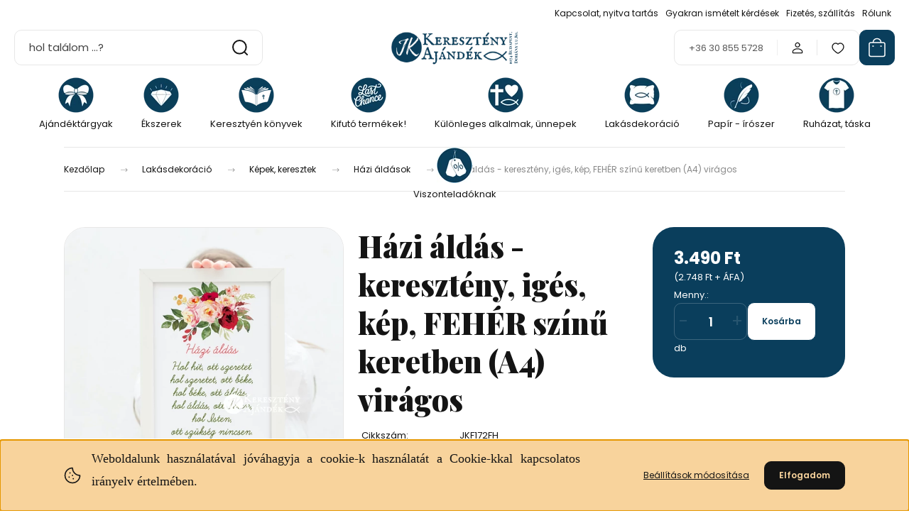

--- FILE ---
content_type: text/html; charset=UTF-8
request_url: https://www.jkkeresztenyajandek.com/hazi-aldas-kereszteny-iges-kep-feher-szinu-keretben-a4-viragos
body_size: 34275
content:
<!DOCTYPE html>
<html lang="hu" dir="ltr">
<head>
    <title>Házi áldás - keresztény, igés, kép, FEHÉR színű keretben (A4) virágos - Házi áldások - JK Keresztény Ékszer és Ajándékbolt</title>
    <meta charset="utf-8">
    <meta name="description" content="Házi áldás - keresztény, igés, kép, FEHÉR színű keretben (A4) virágos termékünk most 3.490 Ft-os áron elérhető. Vásároljon kényelmesen és biztonságosan webáruházunkból, akár percek alatt!">
    <meta name="robots" content="index, follow">
    <link rel="image_src" href="https://jkkeresztenyajandek.cdn.shoprenter.hu/custom/jkkeresztenyajandek/image/data/product/FalikepJK/JKF172FH.jpg.webp?lastmod=1718708483.1735633979">
    <meta property="og:title" content="Házi áldás - keresztény, igés, kép, FEHÉR színű keretben (A4) virágos" />
    <meta property="og:type" content="product" />
    <meta property="og:url" content="https://www.jkkeresztenyajandek.com/hazi-aldas-kereszteny-iges-kep-feher-szinu-keretben-a4-viragos" />
    <meta property="og:image" content="https://jkkeresztenyajandek.cdn.shoprenter.hu/custom/jkkeresztenyajandek/image/cache/w1719h900q100/product/FalikepJK/JKF172FH.jpg.webp?lastmod=1718708483.1735633979" />
    <meta property="og:description" content="Házi áldás - igés, kép, keretben (A4) Hol hit, ott szeretet, hol szeretet, ott béke, hol béke, ott áldás, hol áldás, ott Isten, hol Isten, ott szükség nincsen.Mérete: A4 ( ez a kép mérete, nem a kereté )Egyedi design...." />
    <link href="https://jkkeresztenyajandek.cdn.shoprenter.hu/custom/jkkeresztenyajandek/image/data/product/faviconjk.png?lastmod=1695630730.1735633979" rel="icon" />
    <link href="https://jkkeresztenyajandek.cdn.shoprenter.hu/custom/jkkeresztenyajandek/image/data/product/faviconjk.png?lastmod=1695630730.1735633979" rel="apple-touch-icon" />
    <base href="https://www.jkkeresztenyajandek.com:443" />

    <meta name="viewport" content="width=device-width, initial-scale=1">
            <style>
            :root {

--global-color: #0A3E5C;
--bs-body-bg: #FFFFFF;
--highlight-color: #F8D39C;
--price-special-color: #A84747;

--corner_10: 10px;
--corner_30: calc(var(--corner_10) * 3);
--corner_50: calc(var(--corner_10) * 5);


    
                        --text-on-primary: rgb(255,255,255);
            --rgb-text-on-primary: 255,255,255;
                            --tick-on-primary: url("data:image/svg+xml,%3csvg xmlns='http://www.w3.org/2000/svg' viewBox='0 0 20 20'%3e%3cpath fill='none' stroke='%23FFFFFF' stroke-linecap='round' stroke-linejoin='round' stroke-width='3' d='m6 10 3 3 6-6'/%3e%3c/svg%3e");
                                        --select-arrow-on-primary: url("data:image/svg+xml,%3Csvg xmlns='http://www.w3.org/2000/svg' viewBox='0 0 16 16'%3E%3Cpath fill='none' opacity='0.5' stroke='%23FFFFFF' stroke-linecap='round' stroke-linejoin='round' stroke-width='2' d='m2 5 6 6 6-6'/%3E%3C/svg%3E");
                                        --radio-on-primary: url("data:image/svg+xml,%3Csvg xmlns='http://www.w3.org/2000/svg' viewBox='-4 -4 8 8'%3E%3Ccircle r='2' fill='%23FFFFFF'/%3E%3C/svg%3E");
                        
                        --text-on-body-bg: rgb(20,20,20);
            --rgb-text-on-body-bg: 20,20,20;
                            --tick-on-body-bg: url("data:image/svg+xml,%3csvg xmlns='http://www.w3.org/2000/svg' viewBox='0 0 20 20'%3e%3cpath fill='none' stroke='%23141414' stroke-linecap='round' stroke-linejoin='round' stroke-width='3' d='m6 10 3 3 6-6'/%3e%3c/svg%3e");
                                        --select-arrow-on-body-bg: url("data:image/svg+xml,%3Csvg xmlns='http://www.w3.org/2000/svg' viewBox='0 0 16 16'%3E%3Cpath fill='none' opacity='0.5' stroke='%23141414' stroke-linecap='round' stroke-linejoin='round' stroke-width='2' d='m2 5 6 6 6-6'/%3E%3C/svg%3E");
                                        --radio-on-body-bg: url("data:image/svg+xml,%3Csvg xmlns='http://www.w3.org/2000/svg' viewBox='-4 -4 8 8'%3E%3Ccircle r='2' fill='%23141414'/%3E%3C/svg%3E");
                        
                        --text-on-highlight: rgb(20,20,20);
            --rgb-text-on-highlight: 20,20,20;
                            --tick-on-highlight: url("data:image/svg+xml,%3csvg xmlns='http://www.w3.org/2000/svg' viewBox='0 0 20 20'%3e%3cpath fill='none' stroke='%23141414' stroke-linecap='round' stroke-linejoin='round' stroke-width='3' d='m6 10 3 3 6-6'/%3e%3c/svg%3e");
                                                
                        --text-on-price_special: rgb(255,255,255);
            --rgb-text-on-price_special: 255,255,255;
                                                
}        </style>
        <link rel="preconnect" href="https://fonts.gstatic.com" />
<link rel="preload" as="style" href="https://fonts.googleapis.com/css2?family=Playfair+Display:ital,wght@0,400..900;1,400..900&family=Poppins:ital,wght@0,400;0,600;0,700;1,400;1,600;1,700&display=swap" />
<link rel="stylesheet" href="https://fonts.googleapis.com/css2?family=Playfair+Display:ital,wght@0,400..900;1,400..900&family=Poppins:ital,wght@0,400;0,600;0,700;1,400;1,600;1,700&display=swap" media="print" onload="this.media='all'" />
<noscript>
    <link rel="stylesheet" href="https://fonts.googleapis.com/css2?family=Playfair+Display:ital,wght@0,400..900;1,400..900&family=Poppins:ital,wght@0,400;0,600;0,700;1,400;1,600;1,700&display=swap" />
</noscript>        <link rel="stylesheet" href="https://jkkeresztenyajandek.cdn.shoprenter.hu/catalog/view/theme/budapest_global/minified/template/assets/base.css?v=1750323653.1769040082.jkkeresztenyajandek">
        <link rel="stylesheet" href="https://jkkeresztenyajandek.cdn.shoprenter.hu/catalog/view/theme/budapest_global/minified/template/assets/component-slick.css?v=1711983033.1769040082.jkkeresztenyajandek">
        <link rel="stylesheet" href="https://jkkeresztenyajandek.cdn.shoprenter.hu/catalog/view/theme/budapest_global/minified/template/assets/product-card.css?v=1750323121.1769040082.jkkeresztenyajandek">
        <style>
            *,
            *::before,
            *::after {
                box-sizing: border-box;
            }

            h1, .h1 {
                font-weight: 900;
                font-size: 1.5625rem;
            }
            @media (min-width: 1200px) {
                h1, .h1 {
                    font-size: 2.625rem;
                }
            }
        </style>
                    <style>.edit-link {position: absolute;top: 0;right: 0;opacity: 0;width: 30px;height: 30px;font-size: 16px;color: #111111 !important;display: flex;justify-content: center;align-items: center;border: 1px solid rgba(0, 0, 0, 0.8);transition: none;background: rgba(255, 255, 255, 0.5);z-index: 1030;pointer-events: all;}.module-editable {position: relative;}.page-head-title:hover > .edit-link, .module-editable:hover > .edit-link, .product-card:hover .edit-link {opacity: 1;}.page-head-title:hover > .edit-link:hover, .module-editable:hover > .edit-link:hover, .product-card:hover .edit-link:hover {background: rgba(255, 255, 255, 1);}</style>
                                    <link rel="stylesheet" href="https://jkkeresztenyajandek.cdn.shoprenter.hu/catalog/view/theme/budapest_global/minified/template/assets/component-secondary-image.css?v=1708619885.1769040082.jkkeresztenyajandek">
                    
                <link href="https://www.jkkeresztenyajandek.com/hazi-aldas-kereszteny-iges-kep-feher-szinu-keretben-a4-viragos" rel="canonical">
    

        <script>
        window.nonProductQuality = 100;
    </script>
    <script src="https://jkkeresztenyajandek.cdn.shoprenter.hu/catalog/view/javascript/vendor/jquery/3.7.1/js/jquery.min.js?v=1706895543"></script>

                
        <!-- Header JavaScript codes -->
            <link rel="preload" href="https://jkkeresztenyajandek.cdn.shoprenter.hu/web/compiled/js/base.js?v=1769069092" as="script" />
        <script src="https://jkkeresztenyajandek.cdn.shoprenter.hu/web/compiled/js/base.js?v=1769069092" defer></script>
                    <link rel="preload" href="https://jkkeresztenyajandek.cdn.shoprenter.hu/web/compiled/js/fragment_loader.js?v=1769069092" as="script" />
        <script src="https://jkkeresztenyajandek.cdn.shoprenter.hu/web/compiled/js/fragment_loader.js?v=1769069092" defer></script>
                    <link rel="preload" href="https://jkkeresztenyajandek.cdn.shoprenter.hu/web/compiled/js/nanobar.js?v=1769069092" as="script" />
        <script src="https://jkkeresztenyajandek.cdn.shoprenter.hu/web/compiled/js/nanobar.js?v=1769069092" defer></script>
                    <!-- Header jQuery onLoad scripts -->
    <script>var BASEURL='https://www.jkkeresztenyajandek.com';Currency={"symbol_left":"","symbol_right":" Ft","decimal_place":0,"decimal_point":",","thousand_point":".","currency":"HUF","value":1};var ShopRenter=ShopRenter||{};ShopRenter.product={"id":2779,"sku":"JKF172FH","currency":"HUF","unitName":"db","price":3490,"name":"H\u00e1zi \u00e1ld\u00e1s - kereszt\u00e9ny, ig\u00e9s, k\u00e9p, FEH\u00c9R sz\u00edn\u0171 keretben (A4) vir\u00e1gos","brand":"JK ig\u00e9s term\u00e9k","currentVariant":[],"parent":{"id":2779,"sku":"JKF172FH","unitName":"db","price":3490,"name":"H\u00e1zi \u00e1ld\u00e1s - kereszt\u00e9ny, ig\u00e9s, k\u00e9p, FEH\u00c9R sz\u00edn\u0171 keretben (A4) vir\u00e1gos"}};$(document).ready(function(){});window.addEventListener('load',function(){});</script><script src="https://jkkeresztenyajandek.cdn.shoprenter.hu/web/compiled/js/vue/manifest.bundle.js?v=1769069090"></script><script>var ShopRenter=ShopRenter||{};ShopRenter.onCartUpdate=function(callable){document.addEventListener('cartChanged',callable)};ShopRenter.onItemAdd=function(callable){document.addEventListener('AddToCart',callable)};ShopRenter.onItemDelete=function(callable){document.addEventListener('deleteCart',callable)};ShopRenter.onSearchResultViewed=function(callable){document.addEventListener('AuroraSearchResultViewed',callable)};ShopRenter.onSubscribedForNewsletter=function(callable){document.addEventListener('AuroraSubscribedForNewsletter',callable)};ShopRenter.onCheckoutInitiated=function(callable){document.addEventListener('AuroraCheckoutInitiated',callable)};ShopRenter.onCheckoutShippingInfoAdded=function(callable){document.addEventListener('AuroraCheckoutShippingInfoAdded',callable)};ShopRenter.onCheckoutPaymentInfoAdded=function(callable){document.addEventListener('AuroraCheckoutPaymentInfoAdded',callable)};ShopRenter.onCheckoutOrderConfirmed=function(callable){document.addEventListener('AuroraCheckoutOrderConfirmed',callable)};ShopRenter.onCheckoutOrderPaid=function(callable){document.addEventListener('AuroraOrderPaid',callable)};ShopRenter.onCheckoutOrderPaidUnsuccessful=function(callable){document.addEventListener('AuroraOrderPaidUnsuccessful',callable)};ShopRenter.onProductPageViewed=function(callable){document.addEventListener('AuroraProductPageViewed',callable)};ShopRenter.onMarketingConsentChanged=function(callable){document.addEventListener('AuroraMarketingConsentChanged',callable)};ShopRenter.onCustomerRegistered=function(callable){document.addEventListener('AuroraCustomerRegistered',callable)};ShopRenter.onCustomerLoggedIn=function(callable){document.addEventListener('AuroraCustomerLoggedIn',callable)};ShopRenter.onCustomerUpdated=function(callable){document.addEventListener('AuroraCustomerUpdated',callable)};ShopRenter.onCartPageViewed=function(callable){document.addEventListener('AuroraCartPageViewed',callable)};ShopRenter.customer={"userId":0,"userClientIP":"52.15.98.22","userGroupId":8,"customerGroupTaxMode":"gross","customerGroupPriceMode":"gross_net_tax","email":"","phoneNumber":"","name":{"firstName":"","lastName":""}};ShopRenter.theme={"name":"budapest_global","family":"budapest","parent":""};ShopRenter.shop={"name":"jkkeresztenyajandek","locale":"hu","currency":{"code":"HUF","rate":1},"domain":"jkkeresztenyajandek.myshoprenter.hu"};ShopRenter.page={"route":"product\/product","queryString":"hazi-aldas-kereszteny-iges-kep-feher-szinu-keretben-a4-viragos"};ShopRenter.formSubmit=function(form,callback){callback();};let loadedAsyncScriptCount=0;function asyncScriptLoaded(position){loadedAsyncScriptCount++;if(position==='body'){if(document.querySelectorAll('.async-script-tag').length===loadedAsyncScriptCount){if(/complete|interactive|loaded/.test(document.readyState)){document.dispatchEvent(new CustomEvent('asyncScriptsLoaded',{}));}else{document.addEventListener('DOMContentLoaded',()=>{document.dispatchEvent(new CustomEvent('asyncScriptsLoaded',{}));});}}}}</script><script type="text/javascript"async class="async-script-tag"onload="asyncScriptLoaded('header')"src="https://frontend.embedi.hu/shoprenter/660b1e37d704771711ab0fcf/platform.js"></script><script type="text/javascript"src="https://jkkeresztenyajandek.cdn.shoprenter.hu/web/compiled/js/vue/customerEventDispatcher.bundle.js?v=1769069090"></script>                
            
            <script>window.dataLayer=window.dataLayer||[];function gtag(){dataLayer.push(arguments)};var ShopRenter=ShopRenter||{};ShopRenter.config=ShopRenter.config||{};ShopRenter.config.googleConsentModeDefaultValue="denied";</script>                        <script type="text/javascript" src="https://jkkeresztenyajandek.cdn.shoprenter.hu/web/compiled/js/vue/googleConsentMode.bundle.js?v=1769069090"></script>

            <!-- Meta Pixel Code -->
<script>
!function(f,b,e,v,n,t,s)
{if(f.fbq)return;n=f.fbq=function(){n.callMethod?
n.callMethod.apply(n,arguments):n.queue.push(arguments)};
if(!f._fbq)f._fbq=n;n.push=n;n.loaded=!0;n.version='2.0';
n.queue=[];t=b.createElement(e);t.async=!0;
t.src=v;s=b.getElementsByTagName(e)[0];
s.parentNode.insertBefore(t,s)}(window, document,'script',
'https://connect.facebook.net/en_US/fbevents.js');
fbq('consent', 'revoke');
fbq('init', '293700767506553');
fbq('track', 'PageView');
document.addEventListener('AuroraProductPageViewed', function(auroraEvent) {
                    fbq('track', 'ViewContent', {
                        content_type: 'product',
                        content_ids: [auroraEvent.detail.product.id.toString()],
                        value: parseFloat(auroraEvent.detail.product.grossUnitPrice),
                        currency: auroraEvent.detail.product.currency
                    }, {
                        eventID: auroraEvent.detail.event.id
                    });
                });
document.addEventListener('AuroraAddedToCart', function(auroraEvent) {
    var fbpId = [];
    var fbpValue = 0;
    var fbpCurrency = '';

    auroraEvent.detail.products.forEach(function(item) {
        fbpValue += parseFloat(item.grossUnitPrice) * item.quantity;
        fbpId.push(item.id);
        fbpCurrency = item.currency;
    });


    fbq('track', 'AddToCart', {
        content_ids: fbpId,
        content_type: 'product',
        value: fbpValue,
        currency: fbpCurrency
    }, {
        eventID: auroraEvent.detail.event.id
    });
})
window.addEventListener('AuroraMarketingCookie.Changed', function(event) {
            let consentStatus = event.detail.isAccepted ? 'grant' : 'revoke';
            if (typeof fbq === 'function') {
                fbq('consent', consentStatus);
            }
        });
</script>
<noscript><img height="1" width="1" style="display:none"
src="https://www.facebook.com/tr?id=293700767506553&ev=PageView&noscript=1"
/></noscript>
<!-- End Meta Pixel Code -->
            
            
            
                <!--Global site tag(gtag.js)--><script async src="https://www.googletagmanager.com/gtag/js?id=G-LZ28W55CFR"></script><script>window.dataLayer=window.dataLayer||[];function gtag(){dataLayer.push(arguments);}
gtag('js',new Date());gtag('config','G-LZ28W55CFR');</script>                                <script type="text/javascript" src="https://jkkeresztenyajandek.cdn.shoprenter.hu/web/compiled/js/vue/GA4EventSender.bundle.js?v=1769069090"></script>

    
    
</head>
<body id="body" class="page-body product-page-body budapest_global-body" role="document">
<script>ShopRenter.theme.breakpoints={'xs':0,'sm':576,'md':768,'lg':992,'xl':1200,'xxl':1400}</script><div id="fb-root"></div><script>(function(d,s,id){var js,fjs=d.getElementsByTagName(s)[0];if(d.getElementById(id))return;js=d.createElement(s);js.id=id;js.src="//connect.facebook.net/hu_HU/sdk/xfbml.customerchat.js#xfbml=1&version=v2.12&autoLogAppEvents=1";fjs.parentNode.insertBefore(js,fjs);}(document,"script","facebook-jssdk"));</script>
                    

<div class="nanobar-cookie-box nanobar position-fixed w-100 js-nanobar-first-login">
    <div class="container nanobar__container">
        <div class="row nanobar__container-row flex-column flex-sm-row align-items-center">
            <div class="nanobar__text col-12 col-12 col-sm-6 col-lg-8 justify-content-center justify-content-sm-start d-flex">
                                <span class="nanobar__cookie-icon d-none d-md-flex align-items-center"><svg xmlns="http://www.w3.org/2000/svg" width="24" height="24" viewBox="0 0 24 24" fill="none">
    <path d="M7.38066 14.1465C7.33069 14.1463 7.28277 14.1663 7.24765 14.2018C7.21254 14.2374 7.19318 14.2856 7.19392 14.3355C7.19431 14.4398 7.27873 14.5242 7.383 14.5246C7.45055 14.5242 7.51275 14.4878 7.54616 14.4291C7.57957 14.3704 7.57913 14.2983 7.54499 14.24C7.51086 14.1817 7.44821 14.146 7.38066 14.1465" stroke="currentColor" stroke-width="1.5" stroke-linecap="round" stroke-linejoin="round"/>
    <path d="M8.54765 8.31052C8.49768 8.31039 8.44976 8.33035 8.41464 8.36591C8.37953 8.40146 8.36017 8.44963 8.36091 8.49959C8.3613 8.60386 8.44573 8.68828 8.54999 8.68867C8.65441 8.68803 8.73854 8.60285 8.7379 8.49843C8.73726 8.394 8.65208 8.30987 8.54765 8.31052" stroke="currentColor" stroke-width="1.5" stroke-linecap="round" stroke-linejoin="round"/>
    <path d="M13.2166 16.4804C13.1666 16.4803 13.1187 16.5003 13.0836 16.5358C13.0485 16.5714 13.0291 16.6196 13.0299 16.6695C13.0302 16.7738 13.1147 16.8582 13.2189 16.8586C13.3234 16.8579 13.4075 16.7728 13.4068 16.6683C13.4062 16.5639 13.321 16.4798 13.2166 16.4804" stroke="currentColor" stroke-width="1.5" stroke-linecap="round" stroke-linejoin="round"/>
    <path d="M12.0486 11.8105C11.9987 11.8104 11.9507 11.8304 11.9156 11.8659C11.8805 11.9015 11.8611 11.9496 11.8619 11.9996C11.8623 12.1039 11.9467 12.1883 12.051 12.1887C12.1185 12.1883 12.1807 12.1518 12.2141 12.0931C12.2475 12.0344 12.2471 11.9623 12.213 11.904C12.1788 11.8458 12.1162 11.8101 12.0486 11.8105" stroke="currentColor" stroke-width="1.5" stroke-linecap="round" stroke-linejoin="round"/>
    <path fill-rule="evenodd" clip-rule="evenodd" d="M12.0503 1.49609C12.0503 7.2975 16.7532 12.0005 22.5547 12.0005C22.5547 17.8019 17.8517 22.5048 12.0503 22.5048C6.24887 22.5048 1.5459 17.8019 1.5459 12.0005C1.5459 6.19906 6.24887 1.49609 12.0503 1.49609Z" stroke="currentColor" stroke-width="1.5" stroke-linecap="round" stroke-linejoin="round"/>
</svg></span>
                                <div><p style="text-align: justify;"><span style="font-size:18px;"><span style="font-family:georgia,serif;">Weboldalunk használatával jóváhagyja a cookie-k használatát a Cookie-kkal kapcsolatos irányelv értelmében.</span></span>
</p></div>
            </div>
            <div class="nanobar__buttons col-12 col-sm-6 col-lg-4 justify-content-center justify-content-sm-end d-flex">
                <button class="btn btn-link js-nanobar-settings-button">
                    Beállítások módosítása
                </button>
                <button class="btn btn-primary nanobar-btn js-nanobar-close-cookies" data-button-save-text="Beállítások mentése">
                    Elfogadom
                </button>
            </div>
        </div>
        <div class="nanobar__cookies js-nanobar-cookies flex-column flex-sm-row text-start" style="display: none;">
            <div class="form-check">
                <input class="form-check-input" type="checkbox" name="required_cookies" disabled checked />
                <label class="form-check-label">
                    Szükséges cookie-k
                    <div class="cookies-help-text">
                        Ezek a cookie-k segítenek abban, hogy a webáruház használható és működőképes legyen.
                    </div>
                </label>
            </div>
            <div class="form-check">
                <input id="marketing_cookies" class="form-check-input js-nanobar-marketing-cookies" type="checkbox" name="marketing_cookies"
                     checked />
                <label class="form-check-label" for="marketing_cookies" >
                    Marketing cookie-k
                    <div class="cookies-help-text">
                        Ezeket a cookie-k segítenek abban, hogy az Ön érdeklődési körének megfelelő reklámokat és termékeket jelenítsük meg a webáruházban.
                    </div>
                </label>
            </div>
        </div>
    </div>
</div>

<script>
    (function ($) {
        $(document).ready(function () {
            new AuroraNanobar.FirstLogNanobarCheckbox(jQuery('.js-nanobar-first-login'), 'bottom');
        });
    })(jQuery);
</script>

<div class="nanobar position-fixed js-nanobar-free-shipping">
    <div class="container nanobar__container d-flex align-items-center justify-content-between">
        <div class="nanobar-text" style="font-weight: bold;"></div>
        <button type="button" class="btn btn-primary js-nanobar-close" aria-label="Close">
            <span aria-hidden="true">&times;</span>
        </button>
    </div>
</div>

<script>$(document).ready(function(){document.nanobarInstance=new AuroraNanobar.FreeShippingNanobar($('.js-nanobar-free-shipping'),'bottom','0','','1');});</script>
        
                    <div class="layout-wrapper">
                                                            <div id="section-header" class="section-wrapper ">
    
        
    <link rel="stylesheet" href="https://jkkeresztenyajandek.cdn.shoprenter.hu/catalog/view/theme/budapest_global/minified/template/assets/header.css?v=1726589168.1769040214.jkkeresztenyajandek">
    <div class="header small-header">
        
        <div class="header-top d-none d-lg-flex">
            <div class="container-wide header-top-row">
                    
<ul class="list-unstyled headermenu-list">
                <li class="headermenu-list__item nav-item">
            <a
                href="https://www.jkkeresztenyajandek.com/index.php?route=information/contact"
                target="_self"
                class="nav-link"
                title="Kapcsolat, nyitva tartás"
            >
                Kapcsolat, nyitva tartás
            </a>
                    </li>
            <li class="headermenu-list__item nav-item">
            <a
                href="https://www.jkkeresztenyajandek.com/gyakran-ismetelt-kerdesek-36"
                target="_self"
                class="nav-link"
                title="Gyakran ismételt kérdések"
            >
                Gyakran ismételt kérdések
            </a>
                    </li>
            <li class="headermenu-list__item nav-item">
            <a
                href="https://www.jkkeresztenyajandek.com/fizetes-kiszallitas"
                target="_self"
                class="nav-link"
                title="Fizetés, szállítás"
            >
                Fizetés, szállítás
            </a>
                    </li>
            <li class="headermenu-list__item nav-item">
            <a
                href="https://www.jkkeresztenyajandek.com/bemutatkozik_ajkcsapata"
                target="_self"
                class="nav-link"
                title="Rólunk"
            >
                Rólunk
            </a>
                    </li>
    </ul>

    
                    
                    
            </div>
        </div>
        <div class="header-middle">
            <div class="container-wide header-middle-container">
                <div class="header-middle-row">
                                            <div id="js-mobile-navbar" class="d-flex d-lg-none">
                            <button id="js-hamburger-icon" class="d-flex-center btn btn-primary" aria-label="mobile menu">
                                <span class="hamburger-icon position-relative">
                                    <span class="hamburger-icon-line position-absolute line-1"></span>
                                    <span class="hamburger-icon-line position-absolute line-2"></span>
                                    <span class="hamburger-icon-line position-absolute line-3"></span>
                                </span>
                            </button>
                        </div>
                                            <div class="header-navbar-search">
                                                            <div class="dropdown search-module d-flex header-navbar-top-right-item">
                                    <div class="input-group">
                                        <input class="search-module__input form-control form-control-lg disableAutocomplete" type="text" placeholder="hol találom ...? " value=""
                                               id="filter_keyword"
                                               onclick="this.value=(this.value==this.defaultValue)?'':this.value;"/>
                                        <span class="search-button-append d-flex position-absolute h-100">
                                            <button class="btn" type="button" onclick="moduleSearch();" aria-label="Keresés">
                                                <svg xmlns="http://www.w3.org/2000/svg" width="22" height="22" viewBox="0 0 22 22" fill="none">
    <path d="M21 21L16.9375 16.9375M10.3338 19.6675C5.17875 19.6675 1 15.4888 1 10.3338C1 5.17875 5.17875 1 10.3338 1C15.4888 1 19.6675 5.17875 19.6675 10.3338C19.6675 15.4888 15.4888 19.6675 10.3338 19.6675Z" stroke="currentColor" stroke-width="2" stroke-linecap="round" stroke-linejoin="round"/>
</svg>
                                            </button>
                                        </span>
                                    </div>
                                    <input type="hidden" id="filter_description" value="1"/>
                                    <input type="hidden" id="search_shopname" value="jkkeresztenyajandek"/>
                                    <div id="results" class="dropdown-menu search-results"></div>
                                </div>
                                                    </div>


                        <a href="/" class="header-logo" title="Kezdőlap">
                                                            <img
    src='https://jkkeresztenyajandek.cdn.shoprenter.hu/custom/jkkeresztenyajandek/image/cache/w450h120q100/fooldal/logoKEKcimmel450.svg?lastmod=0.1735633979'

    
            width="450"
    
            height="120"
    
            class="header-logo-img"
    
    
    alt="JK Keresztény Ajándékbolt"

    
    
    />

                                                    </a>


                    <div class="header-middle-right">
                        <div class="header-middle-right-wrapper d-flex align-items-center">
                                                    <a class="header-middle__phone d-none d-lg-block position-relative" href="tel:+36 30 855 5728">+36 30 855 5728</a>
                                                                                                            <div id="header-middle-login" class="header-middle-right-box d-none d-lg-flex position-relative">
                                    <ul class="list-unstyled login-list">
                                                                                    <li class="nav-item">
                                                <a class="nav-link header-middle-right-box-link" href="index.php?route=account/login" title="Belépés / Regisztráció">
                                                    <span class="header-user-icon">
                                                        <svg xmlns="http://www.w3.org/2000/svg" width="19" height="20" viewBox="0 0 19 20" fill="none">
    <path fill-rule="evenodd" clip-rule="evenodd" d="M11.9749 2.52513C13.3417 3.89197 13.3417 6.10804 11.9749 7.47488C10.6081 8.84172 8.39199 8.84172 7.02515 7.47488C5.65831 6.10804 5.65831 3.89197 7.02515 2.52513C8.39199 1.15829 10.6081 1.15829 11.9749 2.52513Z" stroke="currentColor" stroke-width="1.5" stroke-linecap="round" stroke-linejoin="round"/>
    <path fill-rule="evenodd" clip-rule="evenodd" d="M1.5 16.5V17.5C1.5 18.052 1.948 18.5 2.5 18.5H16.5C17.052 18.5 17.5 18.052 17.5 17.5V16.5C17.5 13.474 13.548 11.508 9.5 11.508C5.452 11.508 1.5 13.474 1.5 16.5Z" stroke="currentColor" stroke-width="1.5" stroke-linecap="round" stroke-linejoin="round"/>
</svg>
                                                    </span>
                                                </a>
                                            </li>
                                                                            </ul>
                                </div>
                                                    
                                                        <div id="header-middle-wishlist" class="header-middle-right-box d-none d-lg-flex position-relative">
                                <hx:include src="/_fragment?_path=_format%3Dhtml%26_locale%3Den%26_controller%3Dmodule%252Fwishlist&amp;_hash=JdwEByMC9U72QApzkwe8aNUfbV6Gtb2Tz%2BeyJpBwmPA%3D"></hx:include>
                            </div>
                                                </div>
                        <div id="js-cart" class="header-middle-right-box position-relative">
                            <hx:include src="/_fragment?_path=_format%3Dhtml%26_locale%3Den%26_controller%3Dmodule%252Fcart&amp;_hash=vmjcFutdGJPE%2FfMgF%2Fj98Iikc6f1pD3YNeAR%2BsKH9js%3D"></hx:include>
                        </div>
                    </div>
                </div>
            </div>
        </div>
        <div class="header-bottom d-none d-lg-block">
            <div class="container-wide">
                    <div id="module_category_wrapper" class="module-category-wrapper">
        <div
            id="category"
            class="module content-module header-position category-module">
                        <div class="module-body">
                            <div id="category-nav">
            


<ul class="list-unstyled category category-menu sf-menu sf-horizontal builded">
    <li id="cat_186" class="nav-item item category-list module-list parent even">
    <a href="https://www.jkkeresztenyajandek.com/igesajandektargyak" class="nav-link">
                                            <img
    src='https://jkkeresztenyajandek.cdn.shoprenter.hu/custom/jkkeresztenyajandek/image/cache/w50h50q100/fooldal/piktogramok/ajandektargyakp.png.webp?lastmod=0.1735633979'

    
            width="50"
    
            height="50"
    
    
    
    alt=""

    
    
    />

                Ajándéktárgyak
    </a>
            <ul class="list-unstyled flex-column children"><li id="cat_307" class="nav-item item category-list module-list even">
    <a href="https://www.jkkeresztenyajandek.com/igesajandektargyak/bibleversegifts_inenglish" class="nav-link">
                Ajándéktárgyak - Gifts in English
    </a>
    </li><li id="cat_315" class="nav-item item category-list module-list odd">
    <a href="https://www.jkkeresztenyajandek.com/igesajandektargyak/ajandekutalvany-315" class="nav-link">
                Ajándékutalvány
    </a>
    </li><li id="cat_294" class="nav-item item category-list module-list even">
    <a href="https://www.jkkeresztenyajandek.com/igesajandektargyak/igesaprosagok" class="nav-link">
                Apróbb ajándéktárgyak 
    </a>
    </li><li id="cat_480" class="nav-item item category-list module-list odd">
    <a href="https://www.jkkeresztenyajandek.com/igesajandektargyak/auto-emblema-matrica-480" class="nav-link">
                Autó embléma / matrica
    </a>
    </li><li id="cat_264" class="nav-item item category-list module-list parent even">
    <a href="https://www.jkkeresztenyajandek.com/igesajandektargyak/iges_bogre_kulacs" class="nav-link">
                Bögrék, kulacsok, termoszok
    </a>
            <ul class="list-unstyled flex-column children"><li id="cat_265" class="nav-item item category-list module-list even">
    <a href="https://www.jkkeresztenyajandek.com/igesajandektargyak/iges_bogre_kulacs/igesbogre" class="nav-link">
                Igés bögre
    </a>
    </li><li id="cat_266" class="nav-item item category-list module-list odd">
    <a href="https://www.jkkeresztenyajandek.com/igesajandektargyak/iges_bogre_kulacs/igeskulacs" class="nav-link">
                Kulacs
    </a>
    </li><li id="cat_268" class="nav-item item category-list module-list even">
    <a href="https://www.jkkeresztenyajandek.com/igesajandektargyak/iges_bogre_kulacs/igespohar" class="nav-link">
                Műanyag pohár
    </a>
    </li><li id="cat_267" class="nav-item item category-list module-list odd">
    <a href="https://www.jkkeresztenyajandek.com/igesajandektargyak/iges_bogre_kulacs/igestermosz" class="nav-link">
                Termosz
    </a>
    </li></ul>
    </li><li id="cat_486" class="nav-item item category-list module-list odd">
    <a href="https://www.jkkeresztenyajandek.com/igesajandektargyak/egyedi-rendelesre-keszitjuk" class="nav-link">
                Egyedi - rendelésre készítjük
    </a>
    </li><li id="cat_489" class="nav-item item category-list module-list even">
    <a href="https://www.jkkeresztenyajandek.com/igesajandektargyak/gitarpengeto-489" class="nav-link">
                Gitárpengető
    </a>
    </li><li id="cat_387" class="nav-item item category-list module-list odd">
    <a href="https://www.jkkeresztenyajandek.com/igesajandektargyak/gyertyak" class="nav-link">
                Gyertyák
    </a>
    </li><li id="cat_272" class="nav-item item category-list module-list even">
    <a href="https://www.jkkeresztenyajandek.com/igesajandektargyak/igeshutomagnes" class="nav-link">
                Hűtőmágnesek
    </a>
    </li><li id="cat_276" class="nav-item item category-list module-list odd">
    <a href="https://www.jkkeresztenyajandek.com/igesajandektargyak/iges_illatosito" class="nav-link">
                Illatosítók
    </a>
    </li><li id="cat_292" class="nav-item item category-list module-list even">
    <a href="https://www.jkkeresztenyajandek.com/igesajandektargyak/igeskozmetikum" class="nav-link">
                Kozmetikumok
    </a>
    </li><li id="cat_269" class="nav-item item category-list module-list odd">
    <a href="https://www.jkkeresztenyajandek.com/igesajandektargyak/igeskulcstarto" class="nav-link">
                Kulcstartók
    </a>
    </li><li id="cat_308" class="nav-item item category-list module-list even">
    <a href="https://www.jkkeresztenyajandek.com/igesajandektargyak/jknemigesajandekok" class="nav-link">
                Nem igés ajándéktárgyak
    </a>
    </li><li id="cat_485" class="nav-item item category-list module-list odd">
    <a href="https://www.jkkeresztenyajandek.com/igesajandektargyak/penztarca-485" class="nav-link">
                Pénztárca
    </a>
    </li><li id="cat_483" class="nav-item item category-list module-list even">
    <a href="https://www.jkkeresztenyajandek.com/igesajandektargyak/szemuvegtorlo-tisztito-kendok-483" class="nav-link">
                Szemüvegtörlő / tisztító kendők
    </a>
    </li><li id="cat_491" class="nav-item item category-list module-list odd">
    <a href="https://www.jkkeresztenyajandek.com/igesajandektargyak/szepseghibas-termekek-491" class="nav-link">
                Szépséghibás termékek
    </a>
    </li><li id="cat_293" class="nav-item item category-list module-list even">
    <a href="https://www.jkkeresztenyajandek.com/igesajandektargyak/bibliai_jatekok" class="nav-link">
                Társasjáték, játék, kártyajáték, gyermek CD - k
    </a>
    </li></ul>
    </li><li id="cat_231" class="nav-item item category-list module-list parent odd">
    <a href="https://www.jkkeresztenyajandek.com/igesekszerek" class="nav-link">
                                            <img
    src='https://jkkeresztenyajandek.cdn.shoprenter.hu/custom/jkkeresztenyajandek/image/cache/w50h50q100/fooldal/piktogramok/ekszerek.png.webp?lastmod=0.1735633979'

    
            width="50"
    
            height="50"
    
    
    
    alt=""

    
    
    />

                Ékszerek
    </a>
            <ul class="list-unstyled flex-column children"><li id="cat_233" class="nav-item item category-list module-list parent even">
    <a href="https://www.jkkeresztenyajandek.com/igesekszerek/iges_ferfiekszer" class="nav-link">
                Férfi ékszerek
    </a>
            <ul class="list-unstyled flex-column children"><li id="cat_236" class="nav-item item category-list module-list even">
    <a href="https://www.jkkeresztenyajandek.com/igesekszerek/iges_ferfiekszer/igesferfi_gyuru" class="nav-link">
                Gyűrűk férfiaknak
    </a>
    </li><li id="cat_235" class="nav-item item category-list module-list odd">
    <a href="https://www.jkkeresztenyajandek.com/igesekszerek/iges_ferfiekszer/iges_ferfikarkoto" class="nav-link">
                Karkötők
    </a>
    </li><li id="cat_234" class="nav-item item category-list module-list even">
    <a href="https://www.jkkeresztenyajandek.com/igesekszerek/iges_ferfiekszer/iges_ferfinyaklancok" class="nav-link">
                Nyakláncok
    </a>
    </li></ul>
    </li><li id="cat_468" class="nav-item item category-list module-list odd">
    <a href="https://www.jkkeresztenyajandek.com/igesekszerek/kituzok-468" class="nav-link">
                Kitűzők
    </a>
    </li><li id="cat_232" class="nav-item item category-list module-list parent even">
    <a href="https://www.jkkeresztenyajandek.com/igesekszerek/iges_noiekszer" class="nav-link">
                Női ékszerek
    </a>
            <ul class="list-unstyled flex-column children"><li id="cat_237" class="nav-item item category-list module-list parent even">
    <a href="https://www.jkkeresztenyajandek.com/igesekszerek/iges_noiekszer/nemesacelekszerek" class="nav-link">
                Nemesacél
    </a>
            <ul class="list-unstyled flex-column children"><li id="cat_241" class="nav-item item category-list module-list even">
    <a href="https://www.jkkeresztenyajandek.com/igesekszerek/iges_noiekszer/nemesacelekszerek/nemuveglencses_nemesacel_fuli" class="nav-link">
                Fülbevaló ( nemesacél, nem üveglencsés )
    </a>
    </li><li id="cat_240" class="nav-item item category-list module-list odd">
    <a href="https://www.jkkeresztenyajandek.com/igesekszerek/iges_noiekszer/nemesacelekszerek/nemesacel_uveglencsesfuli" class="nav-link">
                Fülbevaló ( nemesacél, üveglencsés )
    </a>
    </li><li id="cat_492" class="nav-item item category-list module-list even">
    <a href="https://www.jkkeresztenyajandek.com/igesekszerek/iges_noiekszer/nemesacelekszerek/gravirozott-ekszerek" class="nav-link">
                Gravírozott ékszerek 
    </a>
    </li><li id="cat_243" class="nav-item item category-list module-list odd">
    <a href="https://www.jkkeresztenyajandek.com/igesekszerek/iges_noiekszer/nemesacelekszerek/nemesacel_gyuru" class="nav-link">
                Gyűrűk
    </a>
    </li><li id="cat_242" class="nav-item item category-list module-list even">
    <a href="https://www.jkkeresztenyajandek.com/igesekszerek/iges_noiekszer/nemesacelekszerek/nemesacel_karkotokarperec" class="nav-link">
                Karkötő, karperec ( nemesacél )
    </a>
    </li><li id="cat_304" class="nav-item item category-list module-list odd">
    <a href="https://www.jkkeresztenyajandek.com/igesekszerek/iges_noiekszer/nemesacelekszerek/mustarmagos-ekszereink-304" class="nav-link">
                Mustármagos ékszereink
    </a>
    </li><li id="cat_238" class="nav-item item category-list module-list even">
    <a href="https://www.jkkeresztenyajandek.com/igesekszerek/iges_noiekszer/nemesacelekszerek/nemuveglencses_nemesacel_nyaklancok" class="nav-link">
                Nyakláncok ( nemesacél, nem üveglencsés )
    </a>
    </li><li id="cat_239" class="nav-item item category-list module-list odd">
    <a href="https://www.jkkeresztenyajandek.com/igesekszerek/iges_noiekszer/nemesacelekszerek/uveglencses_nemesacelnyaklanc" class="nav-link">
                Nyakláncok ( nemesacél, üveglencsés )
    </a>
    </li><li id="cat_251" class="nav-item item category-list module-list even">
    <a href="https://www.jkkeresztenyajandek.com/igesekszerek/iges_noiekszer/nemesacelekszerek/nemesacel_ekszerszett" class="nav-link">
                Szett ( nemesacél )
    </a>
    </li></ul>
    </li><li id="cat_245" class="nav-item item category-list module-list parent odd">
    <a href="https://www.jkkeresztenyajandek.com/igesekszerek/iges_noiekszer/egyebotvozet" class="nav-link">
                Ötvözet, egyéb
    </a>
            <ul class="list-unstyled flex-column children"><li id="cat_248" class="nav-item item category-list module-list even">
    <a href="https://www.jkkeresztenyajandek.com/igesekszerek/iges_noiekszer/egyebotvozet/otvozetfulbevalo" class="nav-link">
                Fülbevaló ( ötvözet, nem üveglencsés )
    </a>
    </li><li id="cat_249" class="nav-item item category-list module-list odd">
    <a href="https://www.jkkeresztenyajandek.com/igesekszerek/iges_noiekszer/egyebotvozet/uveglencses_otvozetfulbevalo" class="nav-link">
                Fülbevaló ( ötvözet, üveglencsés )
    </a>
    </li><li id="cat_250" class="nav-item item category-list module-list even">
    <a href="https://www.jkkeresztenyajandek.com/igesekszerek/iges_noiekszer/egyebotvozet/otvozetkarkoto" class="nav-link">
                Karkötő, karperec ( ötvözet )
    </a>
    </li><li id="cat_246" class="nav-item item category-list module-list odd">
    <a href="https://www.jkkeresztenyajandek.com/igesekszerek/iges_noiekszer/egyebotvozet/otvozetnyaklanc" class="nav-link">
                Nyakláncok ( ötvözet, nem üveglencsés )
    </a>
    </li><li id="cat_247" class="nav-item item category-list module-list even">
    <a href="https://www.jkkeresztenyajandek.com/igesekszerek/iges_noiekszer/egyebotvozet/otvozetnyaklancok" class="nav-link">
                Nyakláncok ( ötvözet, üveglencsés )
    </a>
    </li><li id="cat_252" class="nav-item item category-list module-list odd">
    <a href="https://www.jkkeresztenyajandek.com/igesekszerek/iges_noiekszer/egyebotvozet/otvozet_ekszerszett" class="nav-link">
                Szett ( ötvözet ) 
    </a>
    </li></ul>
    </li></ul>
    </li><li id="cat_244" class="nav-item item category-list module-list odd">
    <a href="https://www.jkkeresztenyajandek.com/igesekszerek/gumis_szilikon_karkoto" class="nav-link">
                Szilikon és gumis karkötők ( sportos, uniszex )
    </a>
    </li></ul>
    </li><li id="cat_187" class="nav-item item category-list module-list parent even">
    <a href="https://www.jkkeresztenyajandek.com/keresztyen_konyvek" class="nav-link">
                                            <img
    src='https://jkkeresztenyajandek.cdn.shoprenter.hu/custom/jkkeresztenyajandek/image/cache/w50h50q100/fooldal/piktogramok/konyvpik.png.webp?lastmod=0.1735633979'

    
            width="50"
    
            height="50"
    
    
    
    alt=""

    
    
    />

                Keresztyén könyvek
    </a>
            <ul class="list-unstyled flex-column children"><li id="cat_190" class="nav-item item category-list module-list parent even">
    <a href="https://www.jkkeresztenyajandek.com/keresztyen_konyvek/felnott_biblia" class="nav-link">
                Bibliák, áhítatos könyvek, teológia, hitélet ( felnőtteknek )
    </a>
            <ul class="list-unstyled flex-column children"><li id="cat_543" class="nav-item item category-list module-list even">
    <a href="https://www.jkkeresztenyajandek.com/keresztyen_konyvek/felnott_biblia/biblia_efo" class="nav-link">
                EFO Egyszerű Fordítás
    </a>
    </li><li id="cat_546" class="nav-item item category-list module-list odd">
    <a href="https://www.jkkeresztenyajandek.com/keresztyen_konyvek/felnott_biblia/biblia_egyeb" class="nav-link">
                Egyéb Bibliák
    </a>
    </li><li id="cat_538" class="nav-item item category-list module-list even">
    <a href="https://www.jkkeresztenyajandek.com/keresztyen_konyvek/felnott_biblia/biblia_karoli" class="nav-link">
                Károli fordítás
    </a>
    </li><li id="cat_535" class="nav-item item category-list module-list odd">
    <a href="https://www.jkkeresztenyajandek.com/keresztyen_konyvek/felnott_biblia/biblia_ruf" class="nav-link">
                RÚF - Revideált új fordítás
    </a>
    </li><li id="cat_540" class="nav-item item category-list module-list even">
    <a href="https://www.jkkeresztenyajandek.com/keresztyen_konyvek/felnott_biblia/biblia_ujkaroli" class="nav-link">
                ÚjKároli fordítás
    </a>
    </li></ul>
    </li><li id="cat_531" class="nav-item item category-list module-list odd">
    <a href="https://www.jkkeresztenyajandek.com/keresztyen_konyvek/cd-k-lemezek-hangoskonyvek-531" class="nav-link">
                CD - k, lemezek, hangoskönyvek
    </a>
    </li><li id="cat_192" class="nav-item item category-list module-list parent even">
    <a href="https://www.jkkeresztenyajandek.com/keresztyen_konyvek/kereszteny_felnottkonyvek" class="nav-link">
                Könyvek felnőtteknek
    </a>
            <ul class="list-unstyled flex-column children"><li id="cat_559" class="nav-item item category-list module-list even">
    <a href="https://www.jkkeresztenyajandek.com/keresztyen_konyvek/kereszteny_felnottkonyvek/gyermekneveles_konyvek" class="nav-link">
                Gyermeknevelés
    </a>
    </li><li id="cat_557" class="nav-item item category-list module-list odd">
    <a href="https://www.jkkeresztenyajandek.com/keresztyen_konyvek/kereszteny_felnottkonyvek/onismeret_eletmodkonyvek" class="nav-link">
                Önismeret, életmód, függőség, gyász
    </a>
    </li><li id="cat_556" class="nav-item item category-list module-list even">
    <a href="https://www.jkkeresztenyajandek.com/keresztyen_konyvek/kereszteny_felnottkonyvek/hazassag_parkapcsolatikonyvek" class="nav-link">
                Párkapcsolat, házasság, szexualitás
    </a>
    </li><li id="cat_555" class="nav-item item category-list module-list odd">
    <a href="https://www.jkkeresztenyajandek.com/keresztyen_konyvek/kereszteny_felnottkonyvek/regenyekfelnotteknek" class="nav-link">
                Regények, novellák, versek, életrajzok
    </a>
    </li></ul>
    </li><li id="cat_191" class="nav-item item category-list module-list parent odd">
    <a href="https://www.jkkeresztenyajandek.com/keresztyen_konyvek/kereszteny_gyerekkonyvek" class="nav-link">
                Könyvek gyermekeknek
    </a>
            <ul class="list-unstyled flex-column children"><li id="cat_193" class="nav-item item category-list module-list even">
    <a href="https://www.jkkeresztenyajandek.com/keresztyen_konyvek/kereszteny_gyerekkonyvek/gyerekbiblia" class="nav-link">
                Bibliák gyermekeknek
    </a>
    </li><li id="cat_195" class="nav-item item category-list module-list odd">
    <a href="https://www.jkkeresztenyajandek.com/keresztyen_konyvek/kereszteny_gyerekkonyvek/kereszteny_gyermekkonyvek" class="nav-link">
                Gyermekkönyvek vegyesen
    </a>
    </li><li id="cat_552" class="nav-item item category-list module-list even">
    <a href="https://www.jkkeresztenyajandek.com/keresztyen_konyvek/kereszteny_gyerekkonyvek/ifjusagiregenyek" class="nav-link">
                Ifjúsági regények
    </a>
    </li><li id="cat_194" class="nav-item item category-list module-list odd">
    <a href="https://www.jkkeresztenyajandek.com/keresztyen_konyvek/kereszteny_gyerekkonyvek/kifestok_szinezok" class="nav-link">
                Kifestők, színezők, füzetek, lapozók, foglalkoztatók
    </a>
    </li><li id="cat_549" class="nav-item item category-list module-list even">
    <a href="https://www.jkkeresztenyajandek.com/keresztyen_konyvek/kereszteny_gyerekkonyvek/mesekonyvek-549" class="nav-link">
                Mesekönyvek
    </a>
    </li></ul>
    </li><li id="cat_196" class="nav-item item category-list module-list even">
    <a href="https://www.jkkeresztenyajandek.com/keresztyen_konyvek/bibliaborito" class="nav-link">
                Könyvtokok, bibliaborítók
    </a>
    </li><li id="cat_533" class="nav-item item category-list module-list odd">
    <a href="https://www.jkkeresztenyajandek.com/keresztyen_konyvek/magazin-ujsag-533" class="nav-link">
                Magazin, újság
    </a>
    </li><li id="cat_209" class="nav-item item category-list module-list parent even">
    <a href="https://www.jkkeresztenyajandek.com/keresztyen_konyvek/igesnaptarak" class="nav-link">
                Naptárak
    </a>
            <ul class="list-unstyled flex-column children"><li id="cat_210" class="nav-item item category-list module-list even">
    <a href="https://www.jkkeresztenyajandek.com/keresztyen_konyvek/igesnaptarak/falinaptarigekkel" class="nav-link">
                Falinaptárak
    </a>
    </li><li id="cat_212" class="nav-item item category-list module-list odd">
    <a href="https://www.jkkeresztenyajandek.com/keresztyen_konyvek/igesnaptarak/igeskartyanaptar" class="nav-link">
                Kártyanaptárak
    </a>
    </li><li id="cat_211" class="nav-item item category-list module-list even">
    <a href="https://www.jkkeresztenyajandek.com/keresztyen_konyvek/igesnaptarak/igesoroknaptar" class="nav-link">
                Öröknaptárak
    </a>
    </li></ul>
    </li></ul>
    </li><li id="cat_499" class="nav-item item category-list module-list odd">
    <a href="https://www.jkkeresztenyajandek.com/kifuto-termekek" class="nav-link">
                                            <img
    src='https://jkkeresztenyajandek.cdn.shoprenter.hu/custom/jkkeresztenyajandek/image/cache/w50h50q100/fooldal/piktogramok/lastchance.png.webp?lastmod=0.1735633979'

    
            width="50"
    
            height="50"
    
    
    
    alt=""

    
    
    />

                Kifutó termékek!
    </a>
    </li><li id="cat_364" class="nav-item item category-list module-list parent even">
    <a href="https://www.jkkeresztenyajandek.com/kulonleges-alkalmak-364" class="nav-link">
                                            <img
    src='https://jkkeresztenyajandek.cdn.shoprenter.hu/custom/jkkeresztenyajandek/image/cache/w50h50q100/fooldal/piktogramok/unnepialkalmak2.png.webp?lastmod=0.1735633979'

    
            width="50"
    
            height="50"
    
    
    
    alt=""

    
    
    />

                Különleges alkalmak, ünnepek
    </a>
            <ul class="list-unstyled flex-column children"><li id="cat_370" class="nav-item item category-list module-list even">
    <a href="https://www.jkkeresztenyajandek.com/kulonleges-alkalmak-364/anyak-napjara-370" class="nav-link">
                Anyák vagy Apák napjára
    </a>
    </li><li id="cat_362" class="nav-item item category-list module-list odd">
    <a href="https://www.jkkeresztenyajandek.com/kulonleges-alkalmak-364/eskuvore-naszajandekba-hazassagi-evfordulora-362" class="nav-link">
                Esküvőre, nászajándékba, szerelmeseknek
    </a>
    </li><li id="cat_365" class="nav-item item category-list module-list even">
    <a href="https://www.jkkeresztenyajandek.com/kulonleges-alkalmak-364/keresztelore-bermalkozasra-elsoaldozasra-365" class="nav-link">
                Keresztelő, bérmálkozás, elsőáldozás, bemerítkezés, konfirmáció
    </a>
    </li><li id="cat_378" class="nav-item item category-list module-list odd">
    <a href="https://www.jkkeresztenyajandek.com/kulonleges-alkalmak-364/pedagogusoknak-378" class="nav-link">
                Pedagógusoknak
    </a>
    </li></ul>
    </li><li id="cat_287" class="nav-item item category-list module-list parent odd">
    <a href="https://www.jkkeresztenyajandek.com/lakasdekoracio" class="nav-link">
                                            <img
    src='https://jkkeresztenyajandek.cdn.shoprenter.hu/custom/jkkeresztenyajandek/image/cache/w50h50q100/fooldal/piktogramok/lakasdekor.png.webp?lastmod=0.1735633979'

    
            width="50"
    
            height="50"
    
    
    
    alt=""

    
    
    />

                Lakásdekoráció 
    </a>
            <ul class="list-unstyled flex-column children"><li id="cat_290" class="nav-item item category-list module-list even">
    <a href="https://www.jkkeresztenyajandek.com/lakasdekoracio/etkezobe_konyhaba" class="nav-link">
                Étkezőbe, konyhába, fürdőbe, szobába
    </a>
    </li><li id="cat_288" class="nav-item item category-list module-list odd">
    <a href="https://www.jkkeresztenyajandek.com/lakasdekoracio/iges_fadobozok" class="nav-link">
                Fa dobozok
    </a>
    </li><li id="cat_325" class="nav-item item category-list module-list even">
    <a href="https://www.jkkeresztenyajandek.com/lakasdekoracio/iges-gravirozott-fa-termekek" class="nav-link">
                Gravírozott termékek
    </a>
    </li><li id="cat_277" class="nav-item item category-list module-list parent odd">
    <a href="https://www.jkkeresztenyajandek.com/lakasdekoracio/igeskepek_keresztek" class="nav-link">
                Képek, keresztek
    </a>
            <ul class="list-unstyled flex-column children"><li id="cat_281" class="nav-item item category-list module-list even">
    <a href="https://www.jkkeresztenyajandek.com/lakasdekoracio/igeskepek_keresztek/falikepek_aronialdasok" class="nav-link">
                Ároni áldások
    </a>
    </li><li id="cat_283" class="nav-item item category-list module-list odd">
    <a href="https://www.jkkeresztenyajandek.com/lakasdekoracio/igeskepek_keresztek/falikepek_hazastarsakimaja" class="nav-link">
                Faliképek esküvőre / nászajándékba
    </a>
    </li><li id="cat_279" class="nav-item item category-list module-list even">
    <a href="https://www.jkkeresztenyajandek.com/lakasdekoracio/igeskepek_keresztek/igesfatabla" class="nav-link">
                Fatáblák
    </a>
    </li><li id="cat_282" class="nav-item item category-list module-list odd">
    <a href="https://www.jkkeresztenyajandek.com/lakasdekoracio/igeskepek_keresztek/falikepek_hazialdas" class="nav-link">
                Házi áldások
    </a>
    </li><li id="cat_280" class="nav-item item category-list module-list even">
    <a href="https://www.jkkeresztenyajandek.com/lakasdekoracio/igeskepek_keresztek/fali_keresztek" class="nav-link">
                Keresztek
    </a>
    </li><li id="cat_278" class="nav-item item category-list module-list parent odd">
    <a href="https://www.jkkeresztenyajandek.com/lakasdekoracio/igeskepek_keresztek/iges_keretezett_falikepek" class="nav-link">
                Keretezett faliképek
    </a>
            <ul class="list-unstyled flex-column children"><li id="cat_285" class="nav-item item category-list module-list even">
    <a href="https://www.jkkeresztenyajandek.com/lakasdekoracio/igeskepek_keresztek/iges_keretezett_falikepek/falikepek_egyebiges" class="nav-link">
                Egyéb, igés képek
    </a>
    </li><li id="cat_284" class="nav-item item category-list module-list odd">
    <a href="https://www.jkkeresztenyajandek.com/lakasdekoracio/igeskepek_keresztek/iges_keretezett_falikepek/falikepek_gyerekeknek" class="nav-link">
                Gyerekeknek 
    </a>
    </li></ul>
    </li></ul>
    </li><li id="cat_286" class="nav-item item category-list module-list even">
    <a href="https://www.jkkeresztenyajandek.com/lakasdekoracio/igesorak" class="nav-link">
                Órák ( fali - és asztali ) 
    </a>
    </li><li id="cat_289" class="nav-item item category-list module-list odd">
    <a href="https://www.jkkeresztenyajandek.com/lakasdekoracio/igesparnahuzat" class="nav-link">
                Párnahuzatok, törülközők
    </a>
    </li></ul>
    </li><li id="cat_188" class="nav-item item category-list module-list parent even">
    <a href="https://www.jkkeresztenyajandek.com/iges_papiriroszer" class="nav-link">
                                            <img
    src='https://jkkeresztenyajandek.cdn.shoprenter.hu/custom/jkkeresztenyajandek/image/cache/w50h50q100/fooldal/piktogramok/iroszer.png.webp?lastmod=0.1735633979'

    
            width="50"
    
            height="50"
    
    
    
    alt=""

    
    
    />

                Papír - írószer
    </a>
            <ul class="list-unstyled flex-column children"><li id="cat_474" class="nav-item item category-list module-list even">
    <a href="https://www.jkkeresztenyajandek.com/iges_papiriroszer/egerpad-474" class="nav-link">
                Egérpad
    </a>
    </li><li id="cat_198" class="nav-item item category-list module-list odd">
    <a href="https://www.jkkeresztenyajandek.com/iges_papiriroszer/igesfuzet" class="nav-link">
                Füzetek 
    </a>
    </li><li id="cat_214" class="nav-item item category-list module-list even">
    <a href="https://www.jkkeresztenyajandek.com/iges_papiriroszer/igekartya" class="nav-link">
                Igekártyák
    </a>
    </li><li id="cat_199" class="nav-item item category-list module-list odd">
    <a href="https://www.jkkeresztenyajandek.com/iges_papiriroszer/igesjegyzettomb" class="nav-link">
                Jegyzettömb 
    </a>
    </li><li id="cat_200" class="nav-item item category-list module-list even">
    <a href="https://www.jkkeresztenyajandek.com/iges_papiriroszer/magneses_jegyzettomb" class="nav-link">
                Jegyzettömb ( mágneses )
    </a>
    </li><li id="cat_215" class="nav-item item category-list module-list parent odd">
    <a href="https://www.jkkeresztenyajandek.com/iges_papiriroszer/igeskepeslap" class="nav-link">
                Képeslapok
    </a>
            <ul class="list-unstyled flex-column children"><li id="cat_225" class="nav-item item category-list module-list even">
    <a href="https://www.jkkeresztenyajandek.com/iges_papiriroszer/igeskepeslap/kepeslap_anyaknapjara" class="nav-link">
                Anyák napjára
    </a>
    </li><li id="cat_219" class="nav-item item category-list module-list odd">
    <a href="https://www.jkkeresztenyajandek.com/iges_papiriroszer/igeskepeslap/babaszuletesre_kepeslap" class="nav-link">
                Babaszületés alkalmából
    </a>
    </li><li id="cat_223" class="nav-item item category-list module-list even">
    <a href="https://www.jkkeresztenyajandek.com/iges_papiriroszer/igeskepeslap/kepeslap_ballagasra" class="nav-link">
                Ballagásra
    </a>
    </li><li id="cat_227" class="nav-item item category-list module-list odd">
    <a href="https://www.jkkeresztenyajandek.com/iges_papiriroszer/igeskepeslap/kepeslap_batoritas" class="nav-link">
                Bátorítás
    </a>
    </li><li id="cat_221" class="nav-item item category-list module-list even">
    <a href="https://www.jkkeresztenyajandek.com/iges_papiriroszer/igeskepeslap/kepeslap_bermalkozasra" class="nav-link">
                Bérmálkozásra
    </a>
    </li><li id="cat_222" class="nav-item item category-list module-list odd">
    <a href="https://www.jkkeresztenyajandek.com/iges_papiriroszer/igeskepeslap/kepeslap_elsoaldozasra" class="nav-link">
                Elsőáldozásra
    </a>
    </li><li id="cat_218" class="nav-item item category-list module-list even">
    <a href="https://www.jkkeresztenyajandek.com/iges_papiriroszer/igeskepeslap/kepeslap_eskuvore" class="nav-link">
                Esküvőre, házassági évfordulóra
    </a>
    </li><li id="cat_226" class="nav-item item category-list module-list odd">
    <a href="https://www.jkkeresztenyajandek.com/iges_papiriroszer/igeskepeslap/kepeslap_gyasz" class="nav-link">
                Gyász
    </a>
    </li><li id="cat_306" class="nav-item item category-list module-list even">
    <a href="https://www.jkkeresztenyajandek.com/iges_papiriroszer/igeskepeslap/igeskepeslapok" class="nav-link">
                Képeslapok igés, vegyesen
    </a>
    </li><li id="cat_220" class="nav-item item category-list module-list odd">
    <a href="https://www.jkkeresztenyajandek.com/iges_papiriroszer/igeskepeslap/kepeslap_keresztelore" class="nav-link">
                Keresztelőre
    </a>
    </li><li id="cat_305" class="nav-item item category-list module-list even">
    <a href="https://www.jkkeresztenyajandek.com/iges_papiriroszer/igeskepeslap/konfirmaciora-305" class="nav-link">
                Konfirmációra
    </a>
    </li><li id="cat_224" class="nav-item item category-list module-list odd">
    <a href="https://www.jkkeresztenyajandek.com/iges_papiriroszer/igeskepeslap/kepeslap_sokszeretettel" class="nav-link">
                Köszönöm - Sok szeretettel - Gratulálok
    </a>
    </li><li id="cat_217" class="nav-item item category-list module-list even">
    <a href="https://www.jkkeresztenyajandek.com/iges_papiriroszer/igeskepeslap/nevnapikepeslap" class="nav-link">
                Névnapra
    </a>
    </li><li id="cat_216" class="nav-item item category-list module-list odd">
    <a href="https://www.jkkeresztenyajandek.com/iges_papiriroszer/igeskepeslap/szulinapikepeslap" class="nav-link">
                Születésnapra
    </a>
    </li><li id="cat_228" class="nav-item item category-list module-list parent even">
    <a href="https://www.jkkeresztenyajandek.com/iges_papiriroszer/igeskepeslap/kepeslap_unnepre" class="nav-link">
                Ünnepekre
    </a>
            <ul class="list-unstyled flex-column children"><li id="cat_230" class="nav-item item category-list module-list even">
    <a href="https://www.jkkeresztenyajandek.com/iges_papiriroszer/igeskepeslap/kepeslap_unnepre/kepeslap_husvet" class="nav-link">
                Húsvétra
    </a>
    </li><li id="cat_229" class="nav-item item category-list module-list odd">
    <a href="https://www.jkkeresztenyajandek.com/iges_papiriroszer/igeskepeslap/kepeslap_unnepre/karacsonyi_kepeslapok" class="nav-link">
                Karácsonyi képeslapok
    </a>
    </li></ul>
    </li></ul>
    </li><li id="cat_204" class="nav-item item category-list module-list parent even">
    <a href="https://www.jkkeresztenyajandek.com/iges_papiriroszer/igeskonyvjelzo" class="nav-link">
                Könyvjelzők
    </a>
            <ul class="list-unstyled flex-column children"><li id="cat_206" class="nav-item item category-list module-list even">
    <a href="https://www.jkkeresztenyajandek.com/iges_papiriroszer/igeskonyvjelzo/magneses_konyvjelzo" class="nav-link">
                Mágneses könyvjelzők
    </a>
    </li><li id="cat_205" class="nav-item item category-list module-list odd">
    <a href="https://www.jkkeresztenyajandek.com/iges_papiriroszer/igeskonyvjelzo/papirkonyvjelzo" class="nav-link">
                Papír könyvjelző
    </a>
    </li><li id="cat_207" class="nav-item item category-list module-list even">
    <a href="https://www.jkkeresztenyajandek.com/iges_papiriroszer/igeskonyvjelzo/iges_textilkonyvjelzo" class="nav-link">
                Textil könyvjelző
    </a>
    </li><li id="cat_208" class="nav-item item category-list module-list odd">
    <a href="https://www.jkkeresztenyajandek.com/iges_papiriroszer/igeskonyvjelzo/uveglencses_konyvjelzo" class="nav-link">
                Üveglencsés - könyvjelző
    </a>
    </li></ul>
    </li><li id="cat_201" class="nav-item item category-list module-list odd">
    <a href="https://www.jkkeresztenyajandek.com/iges_papiriroszer/igesmatrica" class="nav-link">
                Matrica ívek
    </a>
    </li><li id="cat_203" class="nav-item item category-list module-list even">
    <a href="https://www.jkkeresztenyajandek.com/iges_papiriroszer/igespapirtaska" class="nav-link">
                Papírtáska
    </a>
    </li><li id="cat_202" class="nav-item item category-list module-list odd">
    <a href="https://www.jkkeresztenyajandek.com/iges_papiriroszer/radir_hegyezo_egyeb" class="nav-link">
                Radír, hegyező, egyéb
    </a>
    </li><li id="cat_385" class="nav-item item category-list module-list even">
    <a href="https://www.jkkeresztenyajandek.com/iges_papiriroszer/lemoshatokeresztenytetovalas" class="nav-link">
                Tetoválás ( lemosható, ideiglenes )
    </a>
    </li><li id="cat_197" class="nav-item item category-list module-list odd">
    <a href="https://www.jkkeresztenyajandek.com/iges_papiriroszer/tollakceruzak" class="nav-link">
                Tollak, ceruzák, tolltartók
    </a>
    </li></ul>
    </li><li id="cat_253" class="nav-item item category-list module-list parent odd">
    <a href="https://www.jkkeresztenyajandek.com/igesruhazat" class="nav-link">
                                            <img
    src='https://jkkeresztenyajandek.cdn.shoprenter.hu/custom/jkkeresztenyajandek/image/cache/w50h50q100/fooldal/piktogramok/ruhazat.png.webp?lastmod=0.1735633979'

    
            width="50"
    
            height="50"
    
    
    
    alt=""

    
    
    />

                Ruházat, táska
    </a>
            <ul class="list-unstyled flex-column children"><li id="cat_318" class="nav-item item category-list module-list even">
    <a href="https://www.jkkeresztenyajandek.com/igesruhazat/akciostermekek" class="nav-link">
                Akciós póló
    </a>
    </li><li id="cat_512" class="nav-item item category-list module-list parent odd">
    <a href="https://www.jkkeresztenyajandek.com/igesruhazat/keszigespolok" class="nav-link">
                PÓLÓK KÉSZEN ( azonnal vihetőek )
    </a>
            <ul class="list-unstyled flex-column children"><li id="cat_515" class="nav-item item category-list module-list even">
    <a href="https://www.jkkeresztenyajandek.com/igesruhazat/keszigespolok/babaruha-body-515" class="nav-link">
                Babaruha / Body
    </a>
    </li><li id="cat_255" class="nav-item item category-list module-list odd">
    <a href="https://www.jkkeresztenyajandek.com/igesruhazat/keszigespolok/iges_ferfipolo" class="nav-link">
                Póló ( férfi ) 
    </a>
    </li><li id="cat_256" class="nav-item item category-list module-list even">
    <a href="https://www.jkkeresztenyajandek.com/igesruhazat/keszigespolok/iges_gyermekpolo" class="nav-link">
                Póló ( gyermek ) 
    </a>
    </li><li id="cat_254" class="nav-item item category-list module-list odd">
    <a href="https://www.jkkeresztenyajandek.com/igesruhazat/keszigespolok/iges_noipolo" class="nav-link">
                Póló ( női ) 
    </a>
    </li><li id="cat_496" class="nav-item item category-list module-list even">
    <a href="https://www.jkkeresztenyajandek.com/igesruhazat/keszigespolok/polo-nagy-meretek-plus-size-496" class="nav-link">
                Póló NAGY MÉRETEK ( PLUS SIZE ) 
    </a>
    </li></ul>
    </li><li id="cat_506" class="nav-item item category-list module-list parent even">
    <a href="https://www.jkkeresztenyajandek.com/igesruhazat/rendelesre_polo" class="nav-link">
                PÓLÓK RENDELÉSRE ( 2 - 5 nap alatt készülnek el )
    </a>
            <ul class="list-unstyled flex-column children"><li id="cat_509" class="nav-item item category-list module-list even">
    <a href="https://www.jkkeresztenyajandek.com/igesruhazat/rendelesre_polo/mintakesfeliratokpolora" class="nav-link">
                MINTÁK ÉS FELIRATOK
    </a>
    </li><li id="cat_508" class="nav-item item category-list module-list odd">
    <a href="https://www.jkkeresztenyajandek.com/igesruhazat/rendelesre_polo/urespolomeretekszinek" class="nav-link">
                ÜRES PÓLÓ ( méretek és színek: fehér, fekete, piros, lila, zöld, kék, stb.)
    </a>
    </li></ul>
    </li><li id="cat_257" class="nav-item item category-list module-list odd">
    <a href="https://www.jkkeresztenyajandek.com/igesruhazat/iges_pulover" class="nav-link">
                Pulóver ( női és férfi ) 
    </a>
    </li><li id="cat_259" class="nav-item item category-list module-list parent even">
    <a href="https://www.jkkeresztenyajandek.com/igesruhazat/igestaska" class="nav-link">
                Táska
    </a>
            <ul class="list-unstyled flex-column children"><li id="cat_263" class="nav-item item category-list module-list even">
    <a href="https://www.jkkeresztenyajandek.com/igesruhazat/igestaska/egyeb_keresztenytaskak" class="nav-link">
                Egyéb táskák ( futártáska, övtáska, női táska, neszeszer, pénztárca, tablettok )
    </a>
    </li><li id="cat_262" class="nav-item item category-list module-list odd">
    <a href="https://www.jkkeresztenyajandek.com/igesruhazat/igestaska/igeshatizsak_hatitaska" class="nav-link">
                Hátizsák, hátitáska
    </a>
    </li><li id="cat_261" class="nav-item item category-list module-list even">
    <a href="https://www.jkkeresztenyajandek.com/igesruhazat/igestaska/igestornazsak" class="nav-link">
                Tornazsák
    </a>
    </li><li id="cat_260" class="nav-item item category-list module-list odd">
    <a href="https://www.jkkeresztenyajandek.com/igesruhazat/igestaska/igesvaszontaska" class="nav-link">
                Vászontáska, bevásárlótáska, strandtáska
    </a>
    </li></ul>
    </li></ul>
    </li><li id="cat_465" class="nav-item item category-list module-list even">
    <a href="https://www.jkkeresztenyajandek.com/viszonteladoknak-info-465" class="nav-link">
                                            <img
    src='https://jkkeresztenyajandek.cdn.shoprenter.hu/custom/jkkeresztenyajandek/image/cache/w50h50q100/fooldal/piktogramok/akciok.png.webp?lastmod=0.1735633979'

    
            width="50"
    
            height="50"
    
    
    
    alt=""

    
    
    />

                Viszonteladóknak 
    </a>
    </li>
</ul>

<script>$(function(){$("ul.category").superfish({animation:{opacity:'show'},popUpSelector:"ul.category,ul.children,.js-subtree-dropdown",delay:400,speed:'normal',hoverClass:'js-sf-hover'});});</script>        </div>
                </div>
                                                </div>
                    </div>

            </div>
        </div>
    </div>
    <script defer src="https://jkkeresztenyajandek.cdn.shoprenter.hu/catalog/view/javascript/vendor/headroom/0.12.0/js/headroom.min.js?v=1717517366"></script>
    <script>const headerElement=document.getElementById('section-header');const headerCouponElement=document.getElementById('section-couponbar');headerElement.style.setProperty("--header-bottom-height",`${headerElement.getElementsByClassName('header-bottom')[0].offsetHeight}px`);headerElement.style.setProperty("--header-top-height",`${headerElement.getElementsByClassName('header-top')[0].offsetHeight}px`);if(headerCouponElement){headerElement.style.setProperty("--header-coupon-height",`${headerCouponElement.offsetHeight}px`);}
const headerElementHeight=headerElement.offsetHeight;headerElement.style.setProperty("--header-element-height",`${headerElementHeight}px`);document.addEventListener('DOMContentLoaded',function(){(function(){const header=document.querySelector("#section-header");if(typeof Headroom==="function"&&Headroom.cutsTheMustard){const headroom=new Headroom(header,{tolerance:5,offset:200,classes:{initial:"header-sticky",pinned:"slide-up",unpinned:"slide-down"}});headroom.init();}}());});</script>
            <script>function moduleSearch(obj){let url;let selector;let filter_keyword;let filter_description;if(typeof window.BASEURL==="undefined"){url='index.php?route=product/list';}else{url=`${window.BASEURL}/index.php?route=product/list`;}
selector='#filter_keyword';if(obj)selector=`.${obj}`;filter_keyword=document.querySelector(selector).value;if(filter_keyword){url+=`&keyword=${encodeURIComponent(filter_keyword)}`;}
filter_description=document.getElementById('filter_description').value;if(filter_description){url+=`&description=${filter_description}`;}
window.location=url;}
const autosuggest=async()=>{const searchQuery=encodeURIComponent(document.getElementById('filter_keyword').value);let searchInDesc='';if(document.getElementById('filter_description').value==1){searchInDesc='&description=1';}
try{const response=await fetch(`index.php?route=product/list/suggest${searchInDesc}&keyword=${searchQuery}`);const data=await response.text();const e=document.getElementById('results');if(data){e.innerHTML=data;e.style.display='block';}else{e.style.display='none';}}catch(error){console.error('Error during fetch:',error);}};document.addEventListener('DOMContentLoaded',()=>{let lastValue="";let value;let timeout;const filterKeyword=document.getElementById('filter_keyword');filterKeyword.addEventListener('keyup',()=>{value=filterKeyword.value;if(value!==lastValue){lastValue=value;if(timeout){clearTimeout(timeout);}
timeout=setTimeout(()=>{autosuggest();},500);}});filterKeyword.addEventListener('keydown',(e)=>{if(e.key==='Enter'){moduleSearch();}});});</script>    </div>
                                    
                <main class="main-content">
                            
    <div class="container">
                <link rel="stylesheet" href="https://jkkeresztenyajandek.cdn.shoprenter.hu/catalog/view/theme/budapest_global/minified/template/assets/module-pathway.css?v=1716967024.1769040214.jkkeresztenyajandek">
    <nav aria-label="breadcrumb">
        <ol class="breadcrumb" itemscope itemtype="https://schema.org/BreadcrumbList">
                            <li class="breadcrumb-item"  itemprop="itemListElement" itemscope itemtype="https://schema.org/ListItem">
                                            <a class="breadcrumb-item__link" itemprop="item" href="https://www.jkkeresztenyajandek.com">
                            <span itemprop="name">Kezdőlap</span>
                        </a>
                    
                    <meta itemprop="position" content="1" />
                                            <span class="breadcrumb__arrow">
                            <svg xmlns="http://www.w3.org/2000/svg" width="18" height="9" viewBox="0 0 18 9" fill="none">
    <path d="M12.3031 0.182509C12.2452 0.239868 12.1993 0.308109 12.168 0.383297C12.1367 0.458485 12.1206 0.539131 12.1206 0.620583C12.1206 0.702035 12.1367 0.782681 12.168 0.857868C12.1993 0.933056 12.2452 1.0013 12.3031 1.05866L15.1413 3.89688H0.617005C0.453365 3.89688 0.296427 3.96188 0.180717 4.0776C0.0650057 4.19331 0 4.35024 0 4.51388C0 4.67752 0.0650057 4.83446 0.180717 4.95017C0.296427 5.06588 0.453365 5.13089 0.617005 5.13089H15.129L12.3031 7.9506C12.1882 8.06621 12.1237 8.22259 12.1237 8.38559C12.1237 8.5486 12.1882 8.70498 12.3031 8.82058C12.4187 8.9355 12.5751 9 12.7381 9C12.9011 9 13.0575 8.9355 13.1731 8.82058L17.0972 4.89643C17.15 4.84575 17.1921 4.78492 17.2208 4.71759C17.2495 4.65026 17.2643 4.57782 17.2643 4.50463C17.2643 4.43143 17.2495 4.359 17.2208 4.29167C17.1921 4.22434 17.15 4.16351 17.0972 4.11283L13.1792 0.182509C13.1219 0.124678 13.0536 0.0787766 12.9784 0.0474521C12.9033 0.0161276 12.8226 0 12.7412 0C12.6597 0 12.5791 0.0161276 12.5039 0.0474521C12.4287 0.0787766 12.3604 0.124678 12.3031 0.182509Z" fill="currentColor"/>
</svg>
                         </span>
                                    </li>
                            <li class="breadcrumb-item"  itemprop="itemListElement" itemscope itemtype="https://schema.org/ListItem">
                                            <a class="breadcrumb-item__link" itemprop="item" href="https://www.jkkeresztenyajandek.com/lakasdekoracio">
                            <span itemprop="name">Lakásdekoráció </span>
                        </a>
                    
                    <meta itemprop="position" content="2" />
                                            <span class="breadcrumb__arrow">
                            <svg xmlns="http://www.w3.org/2000/svg" width="18" height="9" viewBox="0 0 18 9" fill="none">
    <path d="M12.3031 0.182509C12.2452 0.239868 12.1993 0.308109 12.168 0.383297C12.1367 0.458485 12.1206 0.539131 12.1206 0.620583C12.1206 0.702035 12.1367 0.782681 12.168 0.857868C12.1993 0.933056 12.2452 1.0013 12.3031 1.05866L15.1413 3.89688H0.617005C0.453365 3.89688 0.296427 3.96188 0.180717 4.0776C0.0650057 4.19331 0 4.35024 0 4.51388C0 4.67752 0.0650057 4.83446 0.180717 4.95017C0.296427 5.06588 0.453365 5.13089 0.617005 5.13089H15.129L12.3031 7.9506C12.1882 8.06621 12.1237 8.22259 12.1237 8.38559C12.1237 8.5486 12.1882 8.70498 12.3031 8.82058C12.4187 8.9355 12.5751 9 12.7381 9C12.9011 9 13.0575 8.9355 13.1731 8.82058L17.0972 4.89643C17.15 4.84575 17.1921 4.78492 17.2208 4.71759C17.2495 4.65026 17.2643 4.57782 17.2643 4.50463C17.2643 4.43143 17.2495 4.359 17.2208 4.29167C17.1921 4.22434 17.15 4.16351 17.0972 4.11283L13.1792 0.182509C13.1219 0.124678 13.0536 0.0787766 12.9784 0.0474521C12.9033 0.0161276 12.8226 0 12.7412 0C12.6597 0 12.5791 0.0161276 12.5039 0.0474521C12.4287 0.0787766 12.3604 0.124678 12.3031 0.182509Z" fill="currentColor"/>
</svg>
                         </span>
                                    </li>
                            <li class="breadcrumb-item"  itemprop="itemListElement" itemscope itemtype="https://schema.org/ListItem">
                                            <a class="breadcrumb-item__link" itemprop="item" href="https://www.jkkeresztenyajandek.com/lakasdekoracio/igeskepek_keresztek">
                            <span itemprop="name">Képek, keresztek</span>
                        </a>
                    
                    <meta itemprop="position" content="3" />
                                            <span class="breadcrumb__arrow">
                            <svg xmlns="http://www.w3.org/2000/svg" width="18" height="9" viewBox="0 0 18 9" fill="none">
    <path d="M12.3031 0.182509C12.2452 0.239868 12.1993 0.308109 12.168 0.383297C12.1367 0.458485 12.1206 0.539131 12.1206 0.620583C12.1206 0.702035 12.1367 0.782681 12.168 0.857868C12.1993 0.933056 12.2452 1.0013 12.3031 1.05866L15.1413 3.89688H0.617005C0.453365 3.89688 0.296427 3.96188 0.180717 4.0776C0.0650057 4.19331 0 4.35024 0 4.51388C0 4.67752 0.0650057 4.83446 0.180717 4.95017C0.296427 5.06588 0.453365 5.13089 0.617005 5.13089H15.129L12.3031 7.9506C12.1882 8.06621 12.1237 8.22259 12.1237 8.38559C12.1237 8.5486 12.1882 8.70498 12.3031 8.82058C12.4187 8.9355 12.5751 9 12.7381 9C12.9011 9 13.0575 8.9355 13.1731 8.82058L17.0972 4.89643C17.15 4.84575 17.1921 4.78492 17.2208 4.71759C17.2495 4.65026 17.2643 4.57782 17.2643 4.50463C17.2643 4.43143 17.2495 4.359 17.2208 4.29167C17.1921 4.22434 17.15 4.16351 17.0972 4.11283L13.1792 0.182509C13.1219 0.124678 13.0536 0.0787766 12.9784 0.0474521C12.9033 0.0161276 12.8226 0 12.7412 0C12.6597 0 12.5791 0.0161276 12.5039 0.0474521C12.4287 0.0787766 12.3604 0.124678 12.3031 0.182509Z" fill="currentColor"/>
</svg>
                         </span>
                                    </li>
                            <li class="breadcrumb-item"  itemprop="itemListElement" itemscope itemtype="https://schema.org/ListItem">
                                            <a class="breadcrumb-item__link" itemprop="item" href="https://www.jkkeresztenyajandek.com/lakasdekoracio/igeskepek_keresztek/falikepek_hazialdas">
                            <span itemprop="name">Házi áldások</span>
                        </a>
                    
                    <meta itemprop="position" content="4" />
                                            <span class="breadcrumb__arrow">
                            <svg xmlns="http://www.w3.org/2000/svg" width="18" height="9" viewBox="0 0 18 9" fill="none">
    <path d="M12.3031 0.182509C12.2452 0.239868 12.1993 0.308109 12.168 0.383297C12.1367 0.458485 12.1206 0.539131 12.1206 0.620583C12.1206 0.702035 12.1367 0.782681 12.168 0.857868C12.1993 0.933056 12.2452 1.0013 12.3031 1.05866L15.1413 3.89688H0.617005C0.453365 3.89688 0.296427 3.96188 0.180717 4.0776C0.0650057 4.19331 0 4.35024 0 4.51388C0 4.67752 0.0650057 4.83446 0.180717 4.95017C0.296427 5.06588 0.453365 5.13089 0.617005 5.13089H15.129L12.3031 7.9506C12.1882 8.06621 12.1237 8.22259 12.1237 8.38559C12.1237 8.5486 12.1882 8.70498 12.3031 8.82058C12.4187 8.9355 12.5751 9 12.7381 9C12.9011 9 13.0575 8.9355 13.1731 8.82058L17.0972 4.89643C17.15 4.84575 17.1921 4.78492 17.2208 4.71759C17.2495 4.65026 17.2643 4.57782 17.2643 4.50463C17.2643 4.43143 17.2495 4.359 17.2208 4.29167C17.1921 4.22434 17.15 4.16351 17.0972 4.11283L13.1792 0.182509C13.1219 0.124678 13.0536 0.0787766 12.9784 0.0474521C12.9033 0.0161276 12.8226 0 12.7412 0C12.6597 0 12.5791 0.0161276 12.5039 0.0474521C12.4287 0.0787766 12.3604 0.124678 12.3031 0.182509Z" fill="currentColor"/>
</svg>
                         </span>
                                    </li>
                            <li class="breadcrumb-item active" aria-current="page" itemprop="itemListElement" itemscope itemtype="https://schema.org/ListItem">
                                            <span itemprop="name">Házi áldás - keresztény, igés, kép, FEHÉR színű keretben (A4) virágos</span>
                    
                    <meta itemprop="position" content="5" />
                                    </li>
                    </ol>
    </nav>


                    <div class="page-head">
                            </div>
        
                        <link rel="stylesheet" href="https://jkkeresztenyajandek.cdn.shoprenter.hu/catalog/view/theme/budapest_global/minified/template/assets/page-product.css?v=1752563370.1769041049.jkkeresztenyajandek">
    <div itemscope itemtype="//schema.org/Product">
        <section class="product-page-top">
            <form action="https://www.jkkeresztenyajandek.com/index.php?route=checkout/cart" method="post" enctype="multipart/form-data" id="product">
                <div class="product-sticky-wrapper sticky-head">
    <div class="container">
        <div class="product-sticky-inner">
            <div class="product-sticky-image-and-price">
                <div class="product-sticky-image d-none d-md-block">
                    <img
    src='https://jkkeresztenyajandek.cdn.shoprenter.hu/custom/jkkeresztenyajandek/image/cache/w360h360q100/product/FalikepJK/JKF172FH.jpg.webp?lastmod=0.1735633979'

    
            width="360"
    
            height="360"
    
    
            loading="lazy"
    
    alt="Házi áldás - keresztény, igés, kép, FEHÉR színű keretben (A4) virágos"

    
    
    />

                </div>
                                    <link rel="stylesheet" href="https://jkkeresztenyajandek.cdn.shoprenter.hu/catalog/view/theme/budapest_global/minified/template/assets/component-product-price.css?v=1708937590.1769041049.jkkeresztenyajandek">
<div class="product-page-right-box product-page-price" itemprop="offers" itemscope itemtype="https://schema.org/Offer">
    
    <div class="product-page-price__line product-page-price__middle d-flex">
        <span>
                            <span class="product-price product-price--regular">3.490 Ft</span>
                                        <span class="product-price__postfix d-block"> (2.748 Ft + ÁFA)</span>
                    </span>

            </div>
        
    <meta itemprop="price" content="3490"/>
    <meta itemprop="priceValidUntil" content="2027-01-22"/>
    <meta itemprop="priceCurrency" content="HUF"/>
    <meta itemprop="sku" content="JKF172FH"/>
    <meta itemprop="category" content="Házi áldások"/>
            <meta itemprop="gtin" content="JKF172FH"/>
        <link itemprop="url" href="https://www.jkkeresztenyajandek.com/hazi-aldas-kereszteny-iges-kep-feher-szinu-keretben-a4-viragos"/>
    <link itemprop="availability" href="http://schema.org/InStock"/>
</div>

                            </div>
            <div class="d-flex justify-content-end">
                <div class="product-addtocart product-page-right-box">
    <div class="product-addtocart-wrapper">
                        <div class="product_table_quantity">
        <span class="quantity-text">Menny.:</span>
        <input class="quantity_to_cart quantity-to-cart" type="number" min="1"
               step="1" name="quantity" aria-label="quantity input"
            
            
               value="1"
        />

                    <span class="quantity-name-text"> db </span>
            </div>
<div class="product_table_addtocartbtn">
    
            <a rel="nofollow, noindex" href="https://www.jkkeresztenyajandek.com/index.php?route=checkout%2Fcart&amp;product_id=2779&amp;quantity=1" id="add_to_cart"
       class="button btn btn-primary button-add-to-cart" data-product-id="2779" data-name="Házi áldás - keresztény, igés, kép, FEHÉR színű keretben (A4) virágos" data-price="3490.000005" data-quantity-name="db" data-price-without-currency="3490.00" data-currency="HUF" data-product-sku="JKF172FH" data-brand="JK igés termék" >
        <span>Kosárba</span>
    </a>

</div>    
        <div>
            <input type="hidden" name="product_id" value="2779"/>
            <input type="hidden" name="product_collaterals" value=""/>
            <input type="hidden" name="product_addons" value=""/>
            <input type="hidden" name="redirect" value="https://www.jkkeresztenyajandek.com/index.php?route=product/product&amp;product_id=2779"/>
                    </div>
    </div>
    <div class="text-minimum-wrapper">
                    </div>
</div>
<style>
    .product-cart-box .product-addtocart .button-add-to-cart {
        --bs-btn-color: var(--bs-primary);
        --bs-btn-bg: var(--text-on-primary);
        height: 54px;
        display: flex;
        align-items: center;
    }

    .product-addtocart .button-add-to-cart:hover {
        text-decoration: underline 1px var(--bs-primary);
    }
</style>
<script>
    if ($('.notify-request').length) {
        $('#body').on('keyup keypress', '.quantity_to_cart.quantity-to-cart', function (e) {
            if (e.which === 13) {
                return false;
            }
        });
    }

    $(function () {
        $(window).on('beforeunload', function () {
            $('a.button-add-to-cart:not(.disabled)').removeAttr('href').addClass('disabled button-disabled');
        });
    });
</script>
    <script>
        (function () {
            var clicked = false;
            var loadingClass = 'cart-loading';

            $('#add_to_cart').click(function clickFixed(event) {
                if (clicked === true) {
                    return false;
                }

                if (window.AjaxCart === undefined) {
                    var $this = $(this);
                    clicked = true;
                    $this.addClass(loadingClass);
                    event.preventDefault();

                    $(document).on('cart#listener-ready', function () {
                        clicked = false;
                        event.target.click();
                        $this.removeClass(loadingClass);
                    });
                }
            });
        })();
    </script>

                            </div>

        </div>
    </div>
</div>
<link rel="stylesheet" href="https://jkkeresztenyajandek.cdn.shoprenter.hu/catalog/view/theme/budapest_global/minified/template/assets/component-product-sticky.css?v=1729256179.1769041049.jkkeresztenyajandek">
<script>(function(){document.addEventListener('DOMContentLoaded',function(){const PRODUCT_STICKY_DISPLAY='sticky-active';const StickyWrapper=document.querySelector('.product-sticky-wrapper');const productPageBody=document.querySelector('.product-page-body');const productChildrenTable=document.getElementById('product-children-table');const productPageTopRow=document.querySelector('.product-page-top');const productStickyObserverOptions={root:null,rootMargin:'0px',threshold:0.2};const productStickyObserver=new IntersectionObserver((entries)=>{if(productChildrenTable){if(!entries[0].isIntersecting&&!isColliding(StickyWrapper,productPageTopRow)&&!isColliding(StickyWrapper,productChildrenTable)){productPageBody.classList.add(PRODUCT_STICKY_DISPLAY)}}else{if(!entries[0].isIntersecting&&!isColliding(StickyWrapper,productPageTopRow)){productPageBody.classList.add(PRODUCT_STICKY_DISPLAY)}}
if(entries[0].isIntersecting){productPageBody.classList.remove(PRODUCT_STICKY_DISPLAY)}},productStickyObserverOptions);if(productChildrenTable){productStickyObserver.observe(productChildrenTable);}
productStickyObserver.observe(productPageTopRow);function isColliding(element1,element2){const rect1=element1.getBoundingClientRect();const rect2=element2.getBoundingClientRect();return!(rect1.right<rect2.left||rect1.left>rect2.right||rect1.bottom<rect2.top||rect1.top>rect2.bottom);}
const stickyAddToCart=document.querySelector('.product-sticky-wrapper .notify-request');if(stickyAddToCart){stickyAddToCart.setAttribute('data-fancybox-group','sticky-notify-group');}})})()</script>                <div class="product-page-top__row row">
                    <div class="col-lg-5 product-page-left position-relative">
                        


<div id="product-image" class="position-relative ">
    <div class="product-image__main" style="width: 570px;">
                    

<div class="product_badges vertical-orientation">
    </div>

                <div class="product-image__main-wrapper js-main-image-scroller">
                                        <a href="https://jkkeresztenyajandek.cdn.shoprenter.hu/custom/jkkeresztenyajandek/image/cache/w900h900wt1q100/product/FalikepJK/JKF172FH.jpg.webp?lastmod=0.1735633979"
                   data-caption="Házi áldás - keresztény, igés, kép, FEHÉR színű keretben (A4) virágos"
                   title="Katt rá a felnagyításhoz"
                   class="product-image__main-link"
                >
                    <img
                        src="https://jkkeresztenyajandek.cdn.shoprenter.hu/custom/jkkeresztenyajandek/image/cache/w570h570wt1q100/product/FalikepJK/JKF172FH.jpg.webp?lastmod=0.1735633979"
                        itemprop="image"
                        data-popup-src="https://jkkeresztenyajandek.cdn.shoprenter.hu/custom/jkkeresztenyajandek/image/cache/w900h900wt1q100/product/FalikepJK/JKF172FH.jpg.webp?lastmod=0.1735633979"
                        data-thumb-src="https://jkkeresztenyajandek.cdn.shoprenter.hu/custom/jkkeresztenyajandek/image/cache/w570h570wt1q100/product/FalikepJK/JKF172FH.jpg.webp?lastmod=0.1735633979"
                        class="product-image__main-img img-fluid"
                        data-index="0"
                        alt="Házi áldás - keresztény, igés, kép, FEHÉR színű keretben (A4) virágos"
                        width="570"
                        height="570"
                    />
                </a>
                    </div>
    </div>
    </div>

<script>
    document.addEventListener("DOMContentLoaded", function() {
        const mainImageScroller = $('.js-main-image-scroller');
        const thumbs = $('.js-product-image__thumbs');
        const productImageVideoActive = false;


        mainImageScroller.slick({
            slidesToShow: 1,
            slidesToScroll: 1,
            infinite: false,
            prevArrow: `<button type="button" class="product-slider-arrow product-slider-prev" aria-label="previous slide">    <svg width="40" height="40" viewBox="0 0 40 40" fill="none" xmlns="http://www.w3.org/2000/svg">
        <path d="M18.3094 25.5C18.3836 25.5004 18.4572 25.4865 18.5259 25.4592C18.5946 25.4318 18.6571 25.3915 18.7098 25.3405C18.7627 25.2894 18.8046 25.2286 18.8333 25.1616C18.8619 25.0946 18.8766 25.0227 18.8766 24.9501C18.8766 24.8775 18.8619 24.8056 18.8333 24.7386C18.8046 24.6716 18.7627 24.6108 18.7098 24.5597L14.0288 20.0011L18.7098 15.4426C18.816 15.339 18.8757 15.1986 18.8757 15.0521C18.8757 14.9057 18.816 14.7653 18.7098 14.6617C18.6036 14.5582 18.4596 14.5 18.3094 14.5C18.1592 14.5 18.0152 14.5582 17.909 14.6617L12.8332 19.6107C12.7803 19.6618 12.7383 19.7226 12.7097 19.7896C12.6811 19.8567 12.6663 19.9285 12.6663 20.0011C12.6663 20.0737 12.6811 20.1456 12.7097 20.2126C12.7383 20.2796 12.7803 20.3404 12.8332 20.3915L17.909 25.3405C17.9617 25.3915 18.0242 25.4318 18.0929 25.4592C18.1616 25.4865 18.2352 25.5004 18.3094 25.5Z" fill="currentColor"/>
        <path d="M13.2336 20.551H26.769C26.9186 20.551 27.0621 20.4931 27.1678 20.3899C27.2736 20.2868 27.333 20.147 27.333 20.0011C27.333 19.8553 27.2736 19.7154 27.1678 19.6123C27.0621 19.5092 26.9186 19.4512 26.769 19.4512H13.2336C13.084 19.4512 12.9406 19.5092 12.8348 19.6123C12.729 19.7154 12.6696 19.8553 12.6696 20.0011C12.6696 20.147 12.729 20.2868 12.8348 20.3899C12.9406 20.4931 13.084 20.551 13.2336 20.551Z" fill="currentColor"/>
    </svg>

</button>`,
            nextArrow: `<button type="button" class="product-slider-arrow product-slider-next" aria-label="next slide">    <svg width="40" height="40" viewBox="0 0 40 40" fill="none" xmlns="http://www.w3.org/2000/svg">
        <path d="M21.6906 25.5C21.6164 25.5004 21.5428 25.4865 21.4741 25.4592C21.4054 25.4318 21.3429 25.3915 21.2902 25.3405C21.2373 25.2894 21.1954 25.2286 21.1667 25.1616C21.1381 25.0946 21.1234 25.0227 21.1234 24.9501C21.1234 24.8775 21.1381 24.8056 21.1667 24.7386C21.1954 24.6716 21.2373 24.6108 21.2902 24.5597L25.9712 20.0011L21.2902 15.4426C21.184 15.339 21.1243 15.1986 21.1243 15.0521C21.1243 14.9057 21.184 14.7653 21.2902 14.6617C21.3964 14.5582 21.5404 14.5 21.6906 14.5C21.8408 14.5 21.9848 14.5582 22.091 14.6617L27.1668 19.6107C27.2197 19.6618 27.2617 19.7226 27.2903 19.7896C27.3189 19.8567 27.3337 19.9285 27.3337 20.0011C27.3337 20.0737 27.3189 20.1456 27.2903 20.2126C27.2617 20.2796 27.2197 20.3404 27.1668 20.3915L22.091 25.3405C22.0383 25.3915 21.9758 25.4318 21.9071 25.4592C21.8384 25.4865 21.7648 25.5004 21.6906 25.5Z" fill="currentColor"/>
        <path d="M26.7664 20.551H13.231C13.0814 20.551 12.9379 20.4931 12.8322 20.3899C12.7264 20.2868 12.667 20.147 12.667 20.0011C12.667 19.8553 12.7264 19.7154 12.8322 19.6123C12.9379 19.5092 13.0814 19.4512 13.231 19.4512H26.7664C26.916 19.4512 27.0594 19.5092 27.1652 19.6123C27.271 19.7154 27.3304 19.8553 27.3304 20.0011C27.3304 20.147 27.271 20.2868 27.1652 20.3899C27.0594 20.4931 26.916 20.551 26.7664 20.551Z" fill="currentColor"/>
    </svg>
</button>`,
            arrows: true,
            rows: 0,
            asNavFor: '.js-product-image__thumbs'
        });

        thumbs.slick({
            slidesToShow: 5,
            slidesToScroll: 1,
            asNavFor: '.js-main-image-scroller',
            dots: false,
            prevArrow: `<button type="button" class="product-slider-arrow product-slider-prev" aria-label="previous slide">    <svg width="40" height="40" viewBox="0 0 40 40" fill="none" xmlns="http://www.w3.org/2000/svg">
        <path d="M18.3094 25.5C18.3836 25.5004 18.4572 25.4865 18.5259 25.4592C18.5946 25.4318 18.6571 25.3915 18.7098 25.3405C18.7627 25.2894 18.8046 25.2286 18.8333 25.1616C18.8619 25.0946 18.8766 25.0227 18.8766 24.9501C18.8766 24.8775 18.8619 24.8056 18.8333 24.7386C18.8046 24.6716 18.7627 24.6108 18.7098 24.5597L14.0288 20.0011L18.7098 15.4426C18.816 15.339 18.8757 15.1986 18.8757 15.0521C18.8757 14.9057 18.816 14.7653 18.7098 14.6617C18.6036 14.5582 18.4596 14.5 18.3094 14.5C18.1592 14.5 18.0152 14.5582 17.909 14.6617L12.8332 19.6107C12.7803 19.6618 12.7383 19.7226 12.7097 19.7896C12.6811 19.8567 12.6663 19.9285 12.6663 20.0011C12.6663 20.0737 12.6811 20.1456 12.7097 20.2126C12.7383 20.2796 12.7803 20.3404 12.8332 20.3915L17.909 25.3405C17.9617 25.3915 18.0242 25.4318 18.0929 25.4592C18.1616 25.4865 18.2352 25.5004 18.3094 25.5Z" fill="currentColor"/>
        <path d="M13.2336 20.551H26.769C26.9186 20.551 27.0621 20.4931 27.1678 20.3899C27.2736 20.2868 27.333 20.147 27.333 20.0011C27.333 19.8553 27.2736 19.7154 27.1678 19.6123C27.0621 19.5092 26.9186 19.4512 26.769 19.4512H13.2336C13.084 19.4512 12.9406 19.5092 12.8348 19.6123C12.729 19.7154 12.6696 19.8553 12.6696 20.0011C12.6696 20.147 12.729 20.2868 12.8348 20.3899C12.9406 20.4931 13.084 20.551 13.2336 20.551Z" fill="currentColor"/>
    </svg>

</button>`,
            nextArrow: `<button type="button" class="product-slider-arrow product-slider-next" aria-label="next slide">    <svg width="40" height="40" viewBox="0 0 40 40" fill="none" xmlns="http://www.w3.org/2000/svg">
        <path d="M21.6906 25.5C21.6164 25.5004 21.5428 25.4865 21.4741 25.4592C21.4054 25.4318 21.3429 25.3915 21.2902 25.3405C21.2373 25.2894 21.1954 25.2286 21.1667 25.1616C21.1381 25.0946 21.1234 25.0227 21.1234 24.9501C21.1234 24.8775 21.1381 24.8056 21.1667 24.7386C21.1954 24.6716 21.2373 24.6108 21.2902 24.5597L25.9712 20.0011L21.2902 15.4426C21.184 15.339 21.1243 15.1986 21.1243 15.0521C21.1243 14.9057 21.184 14.7653 21.2902 14.6617C21.3964 14.5582 21.5404 14.5 21.6906 14.5C21.8408 14.5 21.9848 14.5582 22.091 14.6617L27.1668 19.6107C27.2197 19.6618 27.2617 19.7226 27.2903 19.7896C27.3189 19.8567 27.3337 19.9285 27.3337 20.0011C27.3337 20.0737 27.3189 20.1456 27.2903 20.2126C27.2617 20.2796 27.2197 20.3404 27.1668 20.3915L22.091 25.3405C22.0383 25.3915 21.9758 25.4318 21.9071 25.4592C21.8384 25.4865 21.7648 25.5004 21.6906 25.5Z" fill="currentColor"/>
        <path d="M26.7664 20.551H13.231C13.0814 20.551 12.9379 20.4931 12.8322 20.3899C12.7264 20.2868 12.667 20.147 12.667 20.0011C12.667 19.8553 12.7264 19.7154 12.8322 19.6123C12.9379 19.5092 13.0814 19.4512 13.231 19.4512H26.7664C26.916 19.4512 27.0594 19.5092 27.1652 19.6123C27.271 19.7154 27.3304 19.8553 27.3304 20.0011C27.3304 20.147 27.271 20.2868 27.1652 20.3899C27.0594 20.4931 26.916 20.551 26.7664 20.551Z" fill="currentColor"/>
    </svg>
</button>`,
            centerMode: false,
            focusOnSelect: true,
            draggable: false,
            rows: 0,
            infinite: false,
            responsive: [
                {
                    breakpoint: 768,
                    settings: {
                        slidesToShow: 6,
                        arrows: false
                    }
                }
            ]
        });

        function openFancyBoxWithIndex(index) {
            const product_images_data_for_fancybox = [{"opts":{"caption":"H\u00e1zi \u00e1ld\u00e1s - kereszt\u00e9ny, ig\u00e9s, k\u00e9p, FEH\u00c9R sz\u00edn\u0171 keretben (A4) vir\u00e1gos"},"src":"https:\/\/jkkeresztenyajandek.cdn.shoprenter.hu\/custom\/jkkeresztenyajandek\/image\/cache\/w900h900wt1q100\/product\/FalikepJK\/JKF172FH.jpg.webp?lastmod=0.1735633979","src_thumb":"https:\/\/jkkeresztenyajandek.cdn.shoprenter.hu\/custom\/jkkeresztenyajandek\/image\/cache\/w570h570wt1q100\/product\/FalikepJK\/JKF172FH.jpg.webp?lastmod=0.1735633979","src_additional":"https:\/\/jkkeresztenyajandek.cdn.shoprenter.hu\/custom\/jkkeresztenyajandek\/image\/cache\/w70h70wt1q100\/product\/FalikepJK\/JKF172FH.jpg.webp?lastmod=0.1735633979"}];
            $.fancybox.open(product_images_data_for_fancybox, {
                index: index,
                mobile : {
                    clickContent : "close",
                    clickSlide : "close"
                },
                buttons: [
                    'zoom',
                    'close'
                ]
            });
        }

        mainImageScroller.on('click', '.product-image__main-link', function(e) {
            e.preventDefault();
            const index = $(this).find('img').data('index');
            openFancyBoxWithIndex(index);
        });

        if (thumbs.length > 0) {
            thumbs.on('click', '.product-image__thumb', function() {
                const index = $(this).data('slick-index');
                thumbs.find('.product-image__thumb').removeClass('product-image__thumb-active');
                $(this).addClass('product-image__thumb-active');
                mainImageScroller.slick('slickGoTo', index);
            });

            mainImageScroller.on('beforeChange', function(event, slick, currentSlide, nextSlide) {
                thumbs.find('.product-image__thumb').removeClass('product-image__thumb-active');
                thumbs.find('.product-image__thumb[data-slick-index="' + nextSlide + '"]').addClass('product-image__thumb-active');
            });

            $(document).on('beforeClose.fb', function(e, instance, slide) {
                thumbs.find('.product-image__thumb').removeClass('product-image__thumb-active');
                thumbs.find('.product-image__thumb[data-slick-index="' + (productImageVideoActive ? slide.index + 1 : slide.index) + '"]').addClass('product-image__thumb-active');
                mainImageScroller.slick('slickGoTo', productImageVideoActive ? slide.index + 1 : slide.index);
            });
        }
    });

</script>                            <div class="position-5-wrapper">
                    
            </div>

                    </div>
                    <div class="col-lg-4 product-page-middle">
                        <h1 class="page-head-title product-page-head-title position-relative">
                            <span class="product-page-product-name" itemprop="name">Házi áldás - keresztény, igés, kép, FEHÉR színű keretben (A4) virágos</span>
                                                    </h1>

                            <div class="position-1-wrapper">
        <table class="product-parameters table">
                            
                            
                            <tr class="product-parameter product-parameter__sku">
    <td class="product-parameter__label">Cikkszám:</td>
    <td class="product-parameter__value"><span itemprop="sku" content="JKF172FH">JKF172FH</span></td>
</tr>

                                        <tr class="product-parameter product-parameter__manufacturer">
        <td class="product-parameter__label">Gyártó:</td>
        <td class="product-parameter__value">
            <a class="d-flex flex-column" href="/continental-m-25">
                                        <span class="product-parameter__manufacturer-text" itemprop="brand">JK igés termék</span>
                        </a>
        </td>
    </tr>

                            
                            <tr class="product-parameter product-parameter__shipping">
    <td class="product-parameter__label">Legkedvezőbb szállítási díj (-tól)</td>
    <td class="product-parameter__value">989 Ft</td>
</tr>

                            <tr class="product-parameter product-parameter-shipping-time">
    <td class="product-parameter__label">Várható szállítás:</td>
    <td class="product-parameter__value">2026. január 26.</td>
</tr>

                                <tr class="product-parameter product-parameter__wishlist">
        <td class="product-parameter__value" colspan="2">
            <a href="#" class="js-add-to-wishlist position-relative d-flex align-items-center" title="Kívánságlistára teszem" data-id="2779">
    <span class="product-card__label">
    <svg width="20" height="18" viewBox="0 0 20 18" fill="currentColor" xmlns="http://www.w3.org/2000/svg" class="icon-heart__filled icon-heart">
    <path fill-rule="evenodd" clip-rule="evenodd" d="M13.696 1C16.871 1 19 3.98 19 6.755C19 12.388 10.161 17 10 17C9.839 17 1 12.388 1 6.755C1 3.98 3.129 1 6.304 1C8.119 1 9.311 1.905 10 2.711C10.689 1.905 11.881 1 13.696 1Z" stroke="currentColor" stroke-width="1.5" stroke-linecap="round" stroke-linejoin="round"/>
</svg>

    </span>
    Kívánságlistára teszem
</a>
<style>
    .icon-heart {
        fill: none;
    }

    .js-product-on-wishlist .icon-heart {
        animation: heart-icon-jump 1s ease-in-out;
        fill: #141414;
    }

    .product-parameter .js-product-on-wishlist .icon-heart {
        fill: var(--text-on-body-bg);
    }

    @keyframes heart-icon-jump {
        0% {
            fill: none;
            transform: translateY(0) scaleY(1);
        }

        50% {
            transform: translateY(-10px) scaleX(0.8);
        }

        50% {
            transform: translateY(-10px) scaleX(0.8) rotateY(180deg);
            fill: currentColor;
        }

        100% {
            transform: translateY(0) scaleY(1);
        }
    }
</style>        </td>
    </tr>

                    </table>
    </div>


                    </div>
                    <div class="col-lg-3 product-page-right">
                                                    <div class="product-cart-box d-flex flex-column">
                                
                                                                    <link rel="stylesheet" href="https://jkkeresztenyajandek.cdn.shoprenter.hu/catalog/view/theme/budapest_global/minified/template/assets/component-product-price.css?v=1708937590.1769041049.jkkeresztenyajandek">
<div class="product-page-right-box product-page-price" itemprop="offers" itemscope itemtype="https://schema.org/Offer">
    
    <div class="product-page-price__line product-page-price__middle d-flex">
        <span>
                            <span class="product-price product-price--regular">3.490 Ft</span>
                                        <span class="product-price__postfix d-block"> (2.748 Ft + ÁFA)</span>
                    </span>

            </div>
        
    <meta itemprop="price" content="3490"/>
    <meta itemprop="priceValidUntil" content="2027-01-22"/>
    <meta itemprop="priceCurrency" content="HUF"/>
    <meta itemprop="sku" content="JKF172FH"/>
    <meta itemprop="category" content="Házi áldások"/>
            <meta itemprop="gtin" content="JKF172FH"/>
        <link itemprop="url" href="https://www.jkkeresztenyajandek.com/hazi-aldas-kereszteny-iges-kep-feher-szinu-keretben-a4-viragos"/>
    <link itemprop="availability" href="http://schema.org/InStock"/>
</div>

                                
                                                                                                                                    <div class="product-addtocart product-page-right-box">
    <div class="product-addtocart-wrapper">
                        <div class="product_table_quantity">
        <span class="quantity-text">Menny.:</span>
        <input class="quantity_to_cart quantity-to-cart" type="number" min="1"
               step="1" name="quantity" aria-label="quantity input"
            
            
               value="1"
        />

                    <span class="quantity-name-text"> db </span>
            </div>
<div class="product_table_addtocartbtn">
    
            <a rel="nofollow, noindex" href="https://www.jkkeresztenyajandek.com/index.php?route=checkout%2Fcart&amp;product_id=2779&amp;quantity=1" id="add_to_cart"
       class="button btn btn-primary button-add-to-cart" data-product-id="2779" data-name="Házi áldás - keresztény, igés, kép, FEHÉR színű keretben (A4) virágos" data-price="3490.000005" data-quantity-name="db" data-price-without-currency="3490.00" data-currency="HUF" data-product-sku="JKF172FH" data-brand="JK igés termék" >
        <span>Kosárba</span>
    </a>

</div>    
        <div>
            <input type="hidden" name="product_id" value="2779"/>
            <input type="hidden" name="product_collaterals" value=""/>
            <input type="hidden" name="product_addons" value=""/>
            <input type="hidden" name="redirect" value="https://www.jkkeresztenyajandek.com/index.php?route=product/product&amp;product_id=2779"/>
                    </div>
    </div>
    <div class="text-minimum-wrapper">
                    </div>
</div>
<style>
    .product-cart-box .product-addtocart .button-add-to-cart {
        --bs-btn-color: var(--bs-primary);
        --bs-btn-bg: var(--text-on-primary);
        height: 54px;
        display: flex;
        align-items: center;
    }

    .product-addtocart .button-add-to-cart:hover {
        text-decoration: underline 1px var(--bs-primary);
    }
</style>
<script>
    if ($('.notify-request').length) {
        $('#body').on('keyup keypress', '.quantity_to_cart.quantity-to-cart', function (e) {
            if (e.which === 13) {
                return false;
            }
        });
    }

    $(function () {
        $(window).on('beforeunload', function () {
            $('a.button-add-to-cart:not(.disabled)').removeAttr('href').addClass('disabled button-disabled');
        });
    });
</script>
    <script>
        (function () {
            var clicked = false;
            var loadingClass = 'cart-loading';

            $('#add_to_cart').click(function clickFixed(event) {
                if (clicked === true) {
                    return false;
                }

                if (window.AjaxCart === undefined) {
                    var $this = $(this);
                    clicked = true;
                    $this.addClass(loadingClass);
                    event.preventDefault();

                    $(document).on('cart#listener-ready', function () {
                        clicked = false;
                        event.target.click();
                        $this.removeClass(loadingClass);
                    });
                }
            });
        })();
    </script>

                            </div>
                                                                    </div>
                </div>
                
            </form>
        </section>
        
        
            <link rel="stylesheet" href="https://jkkeresztenyajandek.cdn.shoprenter.hu/catalog/view/theme/budapest_global/minified/template/assets/component-tab.css?v=1713527861.1769041049.jkkeresztenyajandek">
    <section class="product-page-tab">
        <div class="product-page-tab-container">
            <div class="tab-wrapper">
                <ul class="tab-menu" role="tablist">
                                                                                                    <li class="tab-menu__item" role="tab">
                                <button
                                    class="tab-menu__item-button-desktop active js-scrollto-productdescriptionnoparameters"
                                    aria-controls="tab_productdescriptionnoparameters"
                                    data-tab="#tab_productdescriptionnoparameters"
                                    aria-label="Leírás"
                                >
                                    Leírás
                                </button>
                            </li>
                                                            </ul>
                <div class="tab-content product-page-tab-content">
                                                                        <div class="tab-content__pane active"
                                 id="tab_productdescriptionnoparameters"
                                 role="tabpanel"
                                 aria-labelledby="tab_productdescriptionnoparameters"
                                 data-tab="#tab_productdescriptionnoparameters"
                            >
                                <div class="tab-content__pane-inner">
                                        <div id="module_productdescriptionnoparameters_wrapper" class="module-productdescriptionnoparameters-wrapper">
        <div
            id="productdescriptionnoparameters"
            class="module product-position">
                <div class="module-head">
        <h3 class="h2 module-head-title">Leírás</h3>
    </div>
            <div class="module-body">
                            <span class="product-desc" itemprop="description"><p><p><span style="font-size:18px;"><span style="font-family:georgia,serif;"><strong>Házi áldás - igés, kép, keretben (A4) </strong></span></span>
</p>
<p><span style="font-size:18px;"><span style="font-family:georgia,serif;">Hol hit, ott szeretet, hol szeretet, ott béke, hol béke, ott áldás, hol áldás, ott Isten, hol Isten, ott szükség nincsen.</span></span>
</p>
<p><span style="font-size:18px;"><span style="font-family:georgia,serif;">Mérete: A4 ( ez a kép mérete, nem a kereté )</span></span>
</p>
<p><span style="font-size:18px;"><span style="font-family:georgia,serif;">Egyedi design. Nyomtatott kép, keretben.</span></span>
</p>
<p><span style="font-size:18px;"><span style="font-family:georgia,serif;">Falra is akaszthatod, de az asztalodon is kiteheted a támasztójának köszönhetően. </span></span>
</p>
<p><span style="font-size:18px;"><span style="font-family:georgia,serif;">Keret: Farostlemez, Fólia</span></span>
</p>
<p><span style="font-size:18px;"><span style="font-family:georgia,serif;">Előlap- védő: Polisztirén műanyag</span></span>
</p>
<p><span style="font-size:18px;"><span style="font-family:georgia,serif;">Címke: Papír</span></span>
</p>
<p><span style="font-size:18px;"><span style="font-family:georgia,serif;">Akasztó: Galvanizált acél, Acél,</span></span>
</p>
<p><span style="font-size:18px;"><span style="font-family:georgia,serif;">Galvanizáltlapos szög: Acél, festett</span></span>
</p>
</p></span>
                </div>
                                                </div>
                    </div>

                                </div>
                            </div>
                                                            </div>
            </div>
        </div>
    </section>
    <script>document.addEventListener("DOMContentLoaded",function(){const tabWrapper=document.querySelector(".tab-wrapper");const tabs=tabWrapper.querySelectorAll(".tab-menu__item-button-desktop");const tabContents=tabWrapper.querySelectorAll(".tab-content__pane");function showTabContent(tabId){tabContents.forEach(content=>{content.classList.toggle("active",content.id===tabId.slice(1));});tabs.forEach(tab=>{tab.classList.toggle("active",tab.getAttribute("data-tab")===tabId);});}
function handleTabClick(event){event.preventDefault();const tabContentId=this.getAttribute("data-tab");showTabContent(tabContentId);}
tabs.forEach(tab=>{tab.addEventListener("click",handleTabClick);});});</script>
            <section class="product-page-bottom">
        <div class="product-page-container">
                                                </div>
    </section>

                    <div class="tags d-flex flex-wrap">
                <div class="tags__title w-100">Termék címkék:</div>
                                    <a href="https://www.jkkeresztenyajandek.com/index.php?route=product/list&keyword=falikép" class="tags__link">falikép</a>
                                    <a href="https://www.jkkeresztenyajandek.com/index.php?route=product/list&keyword=fehér" class="tags__link">fehér</a>
                                    <a href="https://www.jkkeresztenyajandek.com/index.php?route=product/list&keyword=házi áldás" class="tags__link">házi áldás</a>
                                    <a href="https://www.jkkeresztenyajandek.com/index.php?route=product/list&keyword=kép" class="tags__link">kép</a>
                                    <a href="https://www.jkkeresztenyajandek.com/index.php?route=product/list&keyword=keretezett kép" class="tags__link">keretezett kép</a>
                                    <a href="https://www.jkkeresztenyajandek.com/index.php?route=product/list&keyword=lakásavató" class="tags__link">lakásavató</a>
                                    <a href="https://www.jkkeresztenyajandek.com/index.php?route=product/list&keyword=új otthon" class="tags__link">új otthon</a>
                            </div>
            <link rel="stylesheet" href="https://jkkeresztenyajandek.cdn.shoprenter.hu/catalog/view/theme/budapest_global/minified/template/assets/component-product-tags.css?v=1710347769.1769041105.jkkeresztenyajandek">
            </div>
                            <script>
                document.addEventListener('DOMContentLoaded', () => {
                    initInputSpinner();
                });
            </script>
                        </div>
                </main>

                                                                <section class="footer-top-position">
        <div class="container">
                <hx:include src="/_fragment?_path=_format%3Dhtml%26_locale%3Den%26_controller%3Dmodule%252Flastseen&amp;_hash=DsTGchFCTwD0%2FHK8O3UniEBlemabvBELMae4zJ8dsv0%3D"></hx:include>

        </div>
    </section>
<footer class="d-print-none">
    <div class="container footer-container">
        <div class="footer-middle">
            <section class="row footer-row">
                                                                    <div
                        class="col-12 col-md-6 col-lg-3 footer-col-1-position"
                                            >
                            <div id="section-contact" class="section-wrapper ">
    
    <div class="module contact-module footer-position">
            <div class="module-head">
            <h3 class="h2 module-head-title">Elérhetőség</h3>
        </div>
        <div class="module-body">
        <div class="contact-box footer-box">
                        <div class="contact-box__item contact-box__item-mail">
                <span><svg xmlns="http://www.w3.org/2000/svg" width="18" height="20" viewBox="0 0 18 20" fill="none">
    <path d="M1 7.77691V15.7769C1 17.2498 2.19378 18.4436 3.66667 18.4436H14.3333C15.8062 18.4436 17 17.2498 17 15.7769V7.9858M2.24356 5.79113L7.45511 2.05424C8.38489 1.38758 9.63556 1.38847 10.5644 2.05513L15.7538 5.78135C17.4151 6.97424 17.4151 8.92624 15.752 10.1182L10.5502 13.848C9.62044 14.5147 8.36978 14.5138 7.44089 13.8471L2.24178 10.1129C0.585778 8.92447 0.585778 6.97958 2.24356 5.79113Z" stroke="currentColor" stroke-width="1.5" stroke-linecap="round" stroke-linejoin="round"/>
</svg></span>
                <a href="mailto:info@jkkeresztenyajandek.com" class="contact-box__item-link">info@jkkeresztenyajandek.com</a>
            </div>
            
                            <div class="contact-box__item contact-box__item-phone">
                    <span><svg xmlns="http://www.w3.org/2000/svg" width="18" height="18" viewBox="0 0 18 18" fill="none">
    <path fill-rule="evenodd" clip-rule="evenodd" d="M7.894 10.106C6.76297 8.97497 5.91035 7.7086 5.34387 6.42387C5.224 6.15223 5.29457 5.83419 5.50434 5.62441L6.29606 4.83366C6.94471 4.18501 6.94471 3.26762 6.37823 2.70114L5.24333 1.56624C4.48834 0.811253 3.26451 0.811253 2.50953 1.56624L1.87924 2.19652C1.16292 2.91284 0.864215 3.94624 1.05755 4.97093C1.5351 7.4969 3.00254 10.2626 5.36997 12.63C7.7374 14.9975 10.5031 16.4649 13.0291 16.9424C14.0538 17.1358 15.0872 16.8371 15.8035 16.1208L16.4328 15.4914C17.1878 14.7365 17.1878 13.5126 16.4328 12.7576L15.2989 11.6237C14.7324 11.0572 13.814 11.0572 13.2485 11.6237L12.3756 12.4976C12.1658 12.7074 11.8478 12.7779 11.5761 12.6581C10.2914 12.0906 9.02503 11.237 7.894 10.106Z" stroke="currentColor" stroke-width="1.5" stroke-linecap="round" stroke-linejoin="round"/>
</svg></span>
                    <a href="tel:+36 1 780 3253 " class="contact-box__item-link">
                        +36 1 780 3253 
                    </a>
                </div>
            
                        <div class="contact-box__item contact-box__item-address">
                <span><svg xmlns="http://www.w3.org/2000/svg" width="18" height="20" viewBox="0 0 18 20" fill="none">
    <path d="M6.64706 9.2461L8.52941 11.1285L11.3529 8.30493M14.6568 3.39251C16.1567 4.88399 17 6.91191 17 9.02711C17 11.1423 16.1567 13.1702 14.6568 14.6617L11.3247 17.9807C10.0408 19.2595 7.96519 19.2613 6.67921 17.9846L6.65494 17.9605L3.34314 14.6617C1.84331 13.1702 1.00001 11.1423 1 9.02713C0.999989 6.91194 1.84327 4.88402 3.34308 3.39251C6.46199 0.290962 11.4967 0.279161 14.6301 3.36605L14.6568 3.39251Z" stroke="currentColor" stroke-width="1.5" stroke-linecap="round" stroke-linejoin="round"/>
</svg></span>
                1074 Budapest, Dohány u. 80. ( bejárat a Hársfa utca felől ) 
            </div>
                    </div>
                    <div class="social-links-wrapper">
                                    <a class="social-link" href="https://www.facebook.com/keresztenyekszer/"  target="_blank" title="Facebook">
                        <svg xmlns="http://www.w3.org/2000/svg" width="35" height="35" viewBox="0 0 35 35" fill="none">
    <path fill-rule="evenodd" clip-rule="evenodd" d="M10 0C4.47754 0 0 4.47656 0 10V25C0 30.5234 4.47754 35 10 35H25C30.5225 35 35 30.5234 35 25V10C35 4.47656 30.5225 0 25 0H10ZM18.5156 14.8281H21.3643L21.0381 18.0078H18.5156V27H14.7773V18.0078H13V14.8281H14.7773V12.7734C14.7773 11.3008 15.4766 9 18.5498 9L21.3184 9.01172V12.0938H19.3076C19.1113 12.0938 18.8652 12.1523 18.7002 12.3516C18.5898 12.4844 18.5156 12.6797 18.5156 12.9609V14.8281Z" fill="currentColor"/>
</svg>
                    </a>
                
                                    <a class="social-link" href="https://www.instagram.com/jkkeresztenyajandek/" target="_blank" title="Instagram">
                        <svg xmlns="http://www.w3.org/2000/svg" width="35" height="35" viewBox="0 0 35 35" fill="none">
    <path fill-rule="evenodd" clip-rule="evenodd" d="M10 0C4.47754 0 0 4.47656 0 10V25C0 30.5234 4.47754 35 10 35H25C30.5225 35 35 30.5234 35 25V10C35 4.47656 30.5225 0 25 0H10ZM13.3203 8H21.6797C23.0908 8 24.4443 8.55859 25.4414 9.55859C26.4395 10.5547 27 11.9102 27 13.3203V21.6797C27 23.0898 26.4395 24.4453 25.4414 25.4414C24.4443 26.4414 23.0908 27 21.6797 27H13.3203C11.9092 27 10.5557 26.4414 9.55859 25.4414C9.01367 24.8984 8.59961 24.25 8.33594 23.5391C8.22754 23.2461 8.14355 22.9453 8.08691 22.6367C8.0293 22.3242 8 22.0039 8 21.6797V13.3203C8 11.9102 8.56055 10.5547 9.55859 9.55859C10.5557 8.55859 11.9092 8 13.3203 8ZM14.9668 21.293C15.7168 21.793 16.5977 22.0586 17.5 22.0586C18.1514 22.0586 18.7881 21.918 19.3711 21.6562C19.8701 21.4336 20.3301 21.1172 20.7246 20.7227C21.5791 19.8711 22.0596 18.7109 22.0596 17.5C22.0596 17.25 22.0391 17 21.998 16.7539C21.9238 16.3047 21.7832 15.8711 21.5811 15.4648C21.4951 15.293 21.3984 15.125 21.291 14.9648C20.79 14.2148 20.0781 13.6328 19.2451 13.2891C18.4121 12.9414 17.4951 12.8516 16.6104 13.0273C15.7256 13.2031 14.9131 13.6367 14.2754 14.2773C13.6377 14.9141 13.2031 15.7266 13.0273 16.6094C12.8516 17.4961 12.9424 18.4102 13.2871 19.2461C13.6318 20.0781 14.2168 20.7891 14.9668 21.293ZM21.8066 13.5078C21.9941 13.6328 22.2148 13.6992 22.4404 13.6992C22.7422 13.6992 23.0322 13.5781 23.2461 13.3672C23.3438 13.2695 23.4219 13.1562 23.4775 13.0312C23.5449 12.8828 23.5801 12.7227 23.5801 12.5586C23.5801 12.4453 23.5625 12.332 23.5293 12.2227C23.4971 12.1172 23.4492 12.0195 23.3877 11.9258C23.2627 11.7383 23.085 11.5938 22.876 11.5078C22.7539 11.457 22.624 11.4258 22.4932 11.418C22.4326 11.4141 22.3711 11.418 22.3115 11.4258L22.2178 11.4414C21.9961 11.4844 21.793 11.5938 21.6338 11.7539C21.4746 11.9141 21.3662 12.1172 21.3223 12.3359C21.2783 12.5586 21.3008 12.7891 21.3867 12.9961C21.4727 13.2031 21.6191 13.3828 21.8066 13.5078ZM20.54 17.5C20.54 19.1797 19.1787 20.5391 17.5 20.5391C15.8213 20.5391 14.46 19.1797 14.46 17.5C14.46 16.9062 14.6309 16.3516 14.9268 15.8828C15.1201 15.5742 15.3672 15.3047 15.6543 15.0859C16.166 14.6953 16.8057 14.4609 17.5 14.4609C19.1787 14.4609 20.54 15.8203 20.54 17.5Z" fill="currentColor"/>
</svg>
                    </a>
                
                
                                    <a class="social-link" href="https://www.tiktok.com/@jkkeresztenyajandek" target="_blank" title="TikTok">
                        <svg xmlns="http://www.w3.org/2000/svg" width="35" height="35" viewBox="0 0 35 35" fill="none">
    <path fill-rule="evenodd" clip-rule="evenodd" d="M10 0C4.47754 0 0 4.47656 0 10V25C0 30.5234 4.47754 35 10 35H25C30.5225 35 35 30.5234 35 25V10C35 4.47656 30.5225 0 25 0H10ZM21.0674 14.3359C22.3965 15.2852 23.9902 15.7969 25.624 15.793V12.5469C24.7402 12.5469 23.875 12.2891 23.1377 11.8008C22.8525 11.6172 22.5898 11.4023 22.3535 11.1602C22.1602 10.9648 21.9854 10.75 21.8301 10.5195C21.4863 10.0078 21.25 9.42969 21.1367 8.82422C21.0879 8.55078 21.0654 8.27734 21.0674 8H17.8008V20.9688C17.8008 21.5508 17.6162 22.1211 17.2734 22.5938C17.0225 22.9414 16.6943 23.2227 16.3184 23.4219C16.1826 23.4922 16.041 23.5547 15.8936 23.6016C15.458 23.7422 14.9961 23.7773 14.5498 23.6992C14.4268 23.6758 14.3047 23.6445 14.1846 23.6055C13.9482 23.5273 13.7236 23.4219 13.5176 23.2852C13.2402 23.1055 12.9961 22.875 12.7979 22.6055C12.4521 22.1367 12.2646 21.5703 12.2617 20.9844C12.2578 20.4023 12.4395 19.832 12.7783 19.3555C13.1182 18.8828 13.5996 18.5273 14.1533 18.3398C14.707 18.1562 15.3057 18.1523 15.8623 18.3281V14.9883C14.6455 14.8203 13.4053 15.0273 12.3096 15.582C11.2129 16.1367 10.3125 17.0156 9.72754 18.0938C9.14258 19.1758 8.90137 20.4102 9.03613 21.6289C9.10449 22.2422 9.26465 22.8359 9.50879 23.3906C9.75195 23.9453 10.0801 24.4648 10.4834 24.9297C11.29 25.8555 12.3604 26.5117 13.5508 26.8164C14.7422 27.1172 15.9971 27.0469 17.1475 26.6172C18.2988 26.1875 19.29 25.4141 19.9912 24.4062C20.6914 23.3945 21.0664 22.1953 21.0674 20.9688V14.3359Z" fill="currentColor"/>
</svg>
                    </a>
                
                
                                    <a class="social-link" href="https://www.youtube.com/@JKKeresztenyAjandekBolt" target="_blank" title="Youtube">
                        <svg xmlns="http://www.w3.org/2000/svg" width="35" height="35" viewBox="0 0 35 35" fill="none">
    <path fill-rule="evenodd" clip-rule="evenodd" d="M10 0C4.47754 0 0 4.47656 0 10V25C0 30.5234 4.47754 35 10 35H25C30.5225 35 35 30.5234 35 25V10C35 4.47656 30.5225 0 25 0H10ZM26.0762 12.1055C26.3223 12.3789 26.5059 12.7109 26.6035 13.0781C27 14.5586 27 17.6484 27 17.6484C27 17.6484 27 20.7422 26.6035 22.2227C26.4951 22.625 26.2842 22.9844 25.999 23.2734C25.707 23.5703 25.3369 23.793 24.9229 23.9023C23.4414 24.3008 17.5 24.3008 17.5 24.3008C17.5 24.3008 15.2188 24.3008 13.1299 24.207C11.8486 24.1484 10.6406 24.0547 10.0771 23.9023C9.25977 23.6836 8.61523 23.0391 8.39648 22.2227C8 20.7422 8 17.6484 8 17.6484C8 17.6484 8 14.5586 8.39648 13.0781C8.61523 12.2578 9.25977 11.6172 10.0771 11.3984C11.5586 11 17.5 11 17.5 11C17.5 11 20.0146 11 22.1797 11.1094C23.3428 11.168 24.4053 11.2578 24.9229 11.3984C25.375 11.5195 25.7734 11.7695 26.0762 12.1055ZM20.5361 17.6484L15.5996 14.8008V20.5L20.5361 17.6484Z" fill="currentColor"/>
</svg>
                    </a>
                
                            </div>
            </div>
</div>
<link rel="stylesheet" href="https://jkkeresztenyajandek.cdn.shoprenter.hu/catalog/view/theme/budapest_global/minified/template/assets/module-contact.css?v=1711983033.1769040082.jkkeresztenyajandek">

</div>
    

                    </div>
                                                        <div
                        class="col-12 col-md-6 col-lg-3 footer-col-2-position"
                                            >
                                <div id="module_information_wrapper" class="module-information-wrapper">
        <div
            id="information"
            class="module content-module footer-position">
                                                <div class="module-head">
                        <h3 class="h2 module-head-title">Információk</h3>                    </div>
                                        <div class="module-body">
                            <link rel="stylesheet" href="https://jkkeresztenyajandek.cdn.shoprenter.hu/catalog/view/theme/budapest_global/minified/template/assets/module-information.css?v=1708451230.1769046557.jkkeresztenyajandek">
        <div class="information-box">
                            <a class="information-box__item-link" href="https://www.jkkeresztenyajandek.com/index.php?route=product/list&amp;latest=52" target="_self">Link a legújabb termékekre</a>
                            <a class="information-box__item-link" href="https://www.jkkeresztenyajandek.com/index.php?route=information/contact" target="_self">Kapcsolat, nyitva tartás</a>
                            <a class="information-box__item-link" href="https://www.jkkeresztenyajandek.com/gyakran-ismetelt-kerdesek-36" target="_self">Gyakran ismételt kérdések</a>
                            <a class="information-box__item-link" href="https://www.jkkeresztenyajandek.com/jkfogyasztobarat" target="_self">Általános Szerződési Feltételek (ÁSZF)</a>
                            <a class="information-box__item-link" href="https://www.jkkeresztenyajandek.com/vasarlasimenete" target="_self">Vásárlás menete</a>
                            <a class="information-box__item-link" href="https://www.jkkeresztenyajandek.com/bemutatkozik_ajkcsapata" target="_self">Rólunk</a>
                    </div>
                </div>
                                                </div>
                    </div>


                    </div>
                                                        <div
                        class="col-12 col-md-6 col-lg-3 footer-col-3-position"
                                            >
                                <div id="module_newsletter_subscribe_wrapper" class="module-newsletter_subscribe-wrapper">
        <div
            id="newsletter_subscribe"
            class="module content-module footer-position">
                                                <div class="module-head">
                        <h3 class="h2 module-head-title">Hírlevél</h3>                    </div>
                                        <div class="module-body">
                            <p class="newsletter-pretext"><p style="text-align: justify;"><span style="font-size:16px;"><span style="font-family:georgia,serif;">Igyekszünk hasznos tartalmat és infókat küldeni hírleveleinkben neked, melyekben mesélünk a JK- s újdonságokról és az üzletben zajló egyéb eseményekről is. Időről időre pedig kedvezményes kuponkódot is találsz a leveleinkben :) Leiratkozni bármikor lesz lehetőséged a levélben található linkre kattintva. Köszönjük, hogy velünk tartasz!</span></span>
</p></p>
    
    <form id="newsletter-emailsubscribe"
          class="needs-subscribe-validation"
          action="/index.php?route=module/newsletter_subscribe/subscribe"
          method="post" accept-charset="utf-8"
          enctype="application/x-www-form-urlencoded"
          novalidate="novalidate"
    >
        <div class="subscribe-box">
                        
                                        <div class="subscribe-box__item">
                    <input type="text" name="subscriber_lastname" id="subscriber-lastname" class="form-control" placeholder="Keresztnév" value="">
                    <div class="invalid-feedback">
                        Hiányzó adatok!
                    </div>
                </div>
            
                        
            <div class="subscribe-box__item">
                <input type="email" name="subscriber_email" id="newsletter-mail-input" class="form-control email" placeholder="E-mail cím" value="" required>
                <div class="invalid-feedback">
                    Hiányzó adatok!
                </div>
            </div>
        </div>

        <div class="subscribe-policy">
                                        <div class="form-check">
                    <input type="checkbox" value="1" name="subscriber_policy" id="newsletter-subscriber-policy" class="form-check-input" required>
                    <label for="newsletter-subscriber-policy" class="subscribe-policy__label form-check-label">
                        Hozzájárulok ahhoz, hogy a <b>JK Keresztény Ajándékbolt</b> a nevemet és e-mail címemet hírlevelezési céllal
kezelje és a részemre gazdasági reklámot is tartalmazó email hírleveleket küldjön. 
                    </label>
                    <div class="invalid-feedback">
                        Amennyiben szeretne feliratkozni hírlevelünkre kérjük pipálja be az adatkezelési checkboxot!
                    </div>
                </div>
                    </div>

        <div class="subscribe-button">
            <button class="btn btn-primary" type="submit">Feliratkozom</button>
        </div>

        <div class="form-element form-element-topyenoh d-none">
            <label for="form-element-re-email">re-email</label>
            <br class="lsep">
            <input type="text" name="re-email" id="form-element-re-email" class="input input-topyenoh" value="">
        </div>

        <input type="hidden" name="status" value="1">
        <input type="hidden" name="language_id" value="1">
    </form>

            <p class="newsletter-posttext"><p> 
</p>
<p> 
</p></p>
        <link rel="stylesheet" href="https://jkkeresztenyajandek.cdn.shoprenter.hu/catalog/view/theme/budapest_global/minified/template/assets/module-subscribe.css?v=1708627352.1769036550.jkkeresztenyajandek">
            </div>
                                                </div>
            <script>var ERROR_EMAIL_IN_USE_MESSAGE='Az email cím már szerepel a hírlevél listán!';var ERROR_DATA_MESSAGE='Hiányzó adatok!';(function(){window.addEventListener('load',function(){var forms=document.getElementsByClassName('needs-subscribe-validation');Array.prototype.filter.call(forms,function(form){form.addEventListener('submit',function(event){event.preventDefault();event.stopPropagation();var emailInUse=1;var emailField=form.querySelector('#newsletter-mail-input');var validateFields=['#subscriber-firstname','#subscriber-lastname','#subscriber-phone'];emailField.setCustomValidity('');emailField.nextElementSibling.innerHTML=ERROR_DATA_MESSAGE;if(emailField.value){$.ajax({url:'index.php?route=module/newsletter_subscribe/checkMail',type:'POST',cache:false,data:'value='+emailField.value,contentType:"application/x-www-form-urlencoded;charset=utf-8",dataType:'text',global:false,async:false,success:function(result){emailInUse=parseInt(result);}});if(!emailInUse){emailField.nextElementSibling.innerHTML=ERROR_EMAIL_IN_USE_MESSAGE;emailField.setCustomValidity(ERROR_EMAIL_IN_USE_MESSAGE);}else{emailField.setCustomValidity('');}}
validateFields.forEach(function(item){var field=form.querySelector(item);if(field!==null){if(field.value.trim()===''&&field.required){field.nextElementSibling.innerHTML=ERROR_DATA_MESSAGE;field.setCustomValidity(ERROR_DATA_MESSAGE);}else{field.setCustomValidity('');}}});if(form.checkValidity()){ShopRenter.formSubmit(form,()=>form.submit(),'newsletter_subscribe');}
form.classList.add('was-validated');},false);});},false);})();</script>            </div>


                    </div>
                                                        <div
                        class="col-12 col-md-6 col-lg-3 footer-col-4-position"
                                            >
                            <div id="section-likebox" class="section-wrapper ">
    
    <div class="module likebox footer-position">
        <div class="module-body">
        <div id="likebox-frame">
            <iframe src="https://www.facebook.com/plugins/page.php?href=https%3A%2F%2Fwww.facebook.com%2Fkeresztenyekszer&tabs=timeline&width=250&height=200&small_header=true&adapt_container_width=true&hide_cover=false&show_facepile=true&appId" width="250" height="200" style="border:none;overflow:hidden;max-width:100%" scrolling="no" frameborder="0" allowTransparency="true" allow="encrypted-media" title="facebook likebox"></iframe>
        </div>
    </div>
</div>

</div>
        <div id="module_information3_wrapper" class="module-information3-wrapper">
        <div
            id="information3"
            class="module content-module footer-position">
                                                <div class="module-head">
                        <h3 class="h2 module-head-title"></h3>                    </div>
                                        <div class="module-body">
                            <link rel="stylesheet" href="https://jkkeresztenyajandek.cdn.shoprenter.hu/catalog/view/theme/budapest_global/minified/template/assets/module-information.css?v=1708451230.1769046557.jkkeresztenyajandek">
        <div class="information-box">
                            <a class="information-box__item-link" href="https://www.jkkeresztenyajandek.com/index.php?route=information/contact" target="_self">Kapcsolat, nyitva tartás</a>
                            <a class="information-box__item-link" href="https://www.jkkeresztenyajandek.com/index.php?route=product/list&amp;special=1" target="_self">Akciós termékek</a>
                            <a class="information-box__item-link" href="https://www.jkkeresztenyajandek.com/bemutatkozik_ajkcsapata" target="_self">Rólunk</a>
                    </div>
                </div>
                                                </div>
                    </div>


                    </div>
                                                </section>
        </div>
                <div class="footer-bottom d-flex justify-content-between align-items-center flex-wrap">
            
            <section class="footer-copyright">
                © 2012 - 2026 JK Keresztény Ajándékbolt - <a href="tel:+36308555728">+36 30 855 5728</a> - <a href="mailto:info@jkkeresztenyajandek.com">info@jkkeresztenyajandek.com</a>
            </section>
        </div>
    </div>
</footer>
<a class="btn btn-primary scroll-top-button js-scroll-top" href="#body">
    <svg xmlns="https://www.w3.org/2000/svg" class="icon-arrow icon-arrow-up " viewBox="0 0 34 34" width="12" height="12">
<path fill="currentColor" d="M24.6 34.1c-0.5 0-1-0.2-1.4-0.6L8.1 18.4c-0.8-0.8-0.8-2 0-2.8L23.2 0.6c0.8-0.8 2-0.8 2.8 0s0.8 2 0 2.8l-13.7 13.7 13.7 13.7c0.8 0.8 0.8 2 0 2.8C25.6 33.9 25.1 34.1 24.6 34.1z"/>
</svg></a>
<link rel="stylesheet" href="https://jkkeresztenyajandek.cdn.shoprenter.hu/catalog/view/theme/budapest_global/minified/template/assets/footer.css?v=1726576151.1769040082.jkkeresztenyajandek">
<link rel="stylesheet" href="https://jkkeresztenyajandek.cdn.shoprenter.hu/catalog/view/theme/budapest_global/minified/template/assets/component-embeded-forms.css?v=1730382865.1769040082.jkkeresztenyajandek">

                                                </div>
        
                                    
<div id="js-mobile-nav">
    <span class="login-and-exit-line w-100">
        <span class="login-and-exit-line-inner d-flex w-100 align-items-center justify-content-between">
            <span class="hamburger-login-box-wrapper">
                                    <span class="hamburger-login-box">
                        <span class="hamburger-user-icon">
                            <svg xmlns="http://www.w3.org/2000/svg" width="19" height="20" viewBox="0 0 19 20" fill="none">
    <path fill-rule="evenodd" clip-rule="evenodd" d="M11.9749 2.52513C13.3417 3.89197 13.3417 6.10804 11.9749 7.47488C10.6081 8.84172 8.39199 8.84172 7.02515 7.47488C5.65831 6.10804 5.65831 3.89197 7.02515 2.52513C8.39199 1.15829 10.6081 1.15829 11.9749 2.52513Z" stroke="currentColor" stroke-width="1.5" stroke-linecap="round" stroke-linejoin="round"/>
    <path fill-rule="evenodd" clip-rule="evenodd" d="M1.5 16.5V17.5C1.5 18.052 1.948 18.5 2.5 18.5H16.5C17.052 18.5 17.5 18.052 17.5 17.5V16.5C17.5 13.474 13.548 11.508 9.5 11.508C5.452 11.508 1.5 13.474 1.5 16.5Z" stroke="currentColor" stroke-width="1.5" stroke-linecap="round" stroke-linejoin="round"/>
</svg>
                        </span>
                                                    <span class="mobile-login-buttons">
                            <span class="mobile-login-buttons-row d-flex justify-content-start">
                                <span>
                                    <a href="index.php?route=account/login" class="btn btn-link btn-block">Belépés</a>
                                </span>
                                <span>
                                    <a href="index.php?route=account/create" class="btn btn-link btn-block">Regisztráció</a>
                                </span>
                            </span>
                        </span>
                                                <span class="mobile-wishlist">
                            <hx:include src="/_fragment?_path=_format%3Dhtml%26_locale%3Den%26_controller%3Dmodule%252Fwishlist&amp;_hash=JdwEByMC9U72QApzkwe8aNUfbV6Gtb2Tz%2BeyJpBwmPA%3D"></hx:include>
                        </span>
                    </span>
                            </span>
            <span class="close-menu-button-wrapper d-flex justify-content-center align-items-center">
                <a class="js-close-menu" href="#">
                    <div class="btn d-flex-center">
                        <svg width="16" height="16" viewBox="0 0 16 16" fill="none" xmlns="http://www.w3.org/2000/svg">
<rect x="1.85742" y="0.221825" width="20" height="2" rx="1" transform="rotate(45 1.85742 0.221825)" fill="currentColor"/>
<rect x="0.443359" y="14.364" width="20" height="2" rx="1" transform="rotate(-45 0.443359 14.364)" fill="currentColor"/>
</svg>
                    </div>
                </a>
            </span>
        </span>
    </span>
    <ul>
        <li>
    <a href="https://www.jkkeresztenyajandek.com/igesajandektargyak">
        Ajándéktárgyak
    </a>
            <ul><li>
    <a href="https://www.jkkeresztenyajandek.com/igesajandektargyak/bibleversegifts_inenglish">
        Ajándéktárgyak - Gifts in English
    </a>
    </li><li>
    <a href="https://www.jkkeresztenyajandek.com/igesajandektargyak/ajandekutalvany-315">
        Ajándékutalvány
    </a>
    </li><li>
    <a href="https://www.jkkeresztenyajandek.com/igesajandektargyak/igesaprosagok">
        Apróbb ajándéktárgyak 
    </a>
    </li><li>
    <a href="https://www.jkkeresztenyajandek.com/igesajandektargyak/auto-emblema-matrica-480">
        Autó embléma / matrica
    </a>
    </li><li>
    <a href="https://www.jkkeresztenyajandek.com/igesajandektargyak/iges_bogre_kulacs">
        Bögrék, kulacsok, termoszok
    </a>
            <ul><li>
    <a href="https://www.jkkeresztenyajandek.com/igesajandektargyak/iges_bogre_kulacs/igesbogre">
        Igés bögre
    </a>
    </li><li>
    <a href="https://www.jkkeresztenyajandek.com/igesajandektargyak/iges_bogre_kulacs/igeskulacs">
        Kulacs
    </a>
    </li><li>
    <a href="https://www.jkkeresztenyajandek.com/igesajandektargyak/iges_bogre_kulacs/igespohar">
        Műanyag pohár
    </a>
    </li><li>
    <a href="https://www.jkkeresztenyajandek.com/igesajandektargyak/iges_bogre_kulacs/igestermosz">
        Termosz
    </a>
    </li></ul>
    </li><li>
    <a href="https://www.jkkeresztenyajandek.com/igesajandektargyak/egyedi-rendelesre-keszitjuk">
        Egyedi - rendelésre készítjük
    </a>
    </li><li>
    <a href="https://www.jkkeresztenyajandek.com/igesajandektargyak/gitarpengeto-489">
        Gitárpengető
    </a>
    </li><li>
    <a href="https://www.jkkeresztenyajandek.com/igesajandektargyak/gyertyak">
        Gyertyák
    </a>
    </li><li>
    <a href="https://www.jkkeresztenyajandek.com/igesajandektargyak/igeshutomagnes">
        Hűtőmágnesek
    </a>
    </li><li>
    <a href="https://www.jkkeresztenyajandek.com/igesajandektargyak/iges_illatosito">
        Illatosítók
    </a>
    </li><li>
    <a href="https://www.jkkeresztenyajandek.com/igesajandektargyak/igeskozmetikum">
        Kozmetikumok
    </a>
    </li><li>
    <a href="https://www.jkkeresztenyajandek.com/igesajandektargyak/igeskulcstarto">
        Kulcstartók
    </a>
    </li><li>
    <a href="https://www.jkkeresztenyajandek.com/igesajandektargyak/jknemigesajandekok">
        Nem igés ajándéktárgyak
    </a>
    </li><li>
    <a href="https://www.jkkeresztenyajandek.com/igesajandektargyak/penztarca-485">
        Pénztárca
    </a>
    </li><li>
    <a href="https://www.jkkeresztenyajandek.com/igesajandektargyak/szemuvegtorlo-tisztito-kendok-483">
        Szemüvegtörlő / tisztító kendők
    </a>
    </li><li>
    <a href="https://www.jkkeresztenyajandek.com/igesajandektargyak/szepseghibas-termekek-491">
        Szépséghibás termékek
    </a>
    </li><li>
    <a href="https://www.jkkeresztenyajandek.com/igesajandektargyak/bibliai_jatekok">
        Társasjáték, játék, kártyajáték, gyermek CD - k
    </a>
    </li></ul>
    </li><li>
    <a href="https://www.jkkeresztenyajandek.com/igesekszerek">
        Ékszerek
    </a>
            <ul><li>
    <a href="https://www.jkkeresztenyajandek.com/igesekszerek/iges_ferfiekszer">
        Férfi ékszerek
    </a>
            <ul><li>
    <a href="https://www.jkkeresztenyajandek.com/igesekszerek/iges_ferfiekszer/igesferfi_gyuru">
        Gyűrűk férfiaknak
    </a>
    </li><li>
    <a href="https://www.jkkeresztenyajandek.com/igesekszerek/iges_ferfiekszer/iges_ferfikarkoto">
        Karkötők
    </a>
    </li><li>
    <a href="https://www.jkkeresztenyajandek.com/igesekszerek/iges_ferfiekszer/iges_ferfinyaklancok">
        Nyakláncok
    </a>
    </li></ul>
    </li><li>
    <a href="https://www.jkkeresztenyajandek.com/igesekszerek/kituzok-468">
        Kitűzők
    </a>
    </li><li>
    <a href="https://www.jkkeresztenyajandek.com/igesekszerek/iges_noiekszer">
        Női ékszerek
    </a>
            <ul><li>
    <a href="https://www.jkkeresztenyajandek.com/igesekszerek/iges_noiekszer/nemesacelekszerek">
        Nemesacél
    </a>
            <ul><li>
    <a href="https://www.jkkeresztenyajandek.com/igesekszerek/iges_noiekszer/nemesacelekszerek/nemuveglencses_nemesacel_fuli">
        Fülbevaló ( nemesacél, nem üveglencsés )
    </a>
    </li><li>
    <a href="https://www.jkkeresztenyajandek.com/igesekszerek/iges_noiekszer/nemesacelekszerek/nemesacel_uveglencsesfuli">
        Fülbevaló ( nemesacél, üveglencsés )
    </a>
    </li><li>
    <a href="https://www.jkkeresztenyajandek.com/igesekszerek/iges_noiekszer/nemesacelekszerek/gravirozott-ekszerek">
        Gravírozott ékszerek 
    </a>
    </li><li>
    <a href="https://www.jkkeresztenyajandek.com/igesekszerek/iges_noiekszer/nemesacelekszerek/nemesacel_gyuru">
        Gyűrűk
    </a>
    </li><li>
    <a href="https://www.jkkeresztenyajandek.com/igesekszerek/iges_noiekszer/nemesacelekszerek/nemesacel_karkotokarperec">
        Karkötő, karperec ( nemesacél )
    </a>
    </li><li>
    <a href="https://www.jkkeresztenyajandek.com/igesekszerek/iges_noiekszer/nemesacelekszerek/mustarmagos-ekszereink-304">
        Mustármagos ékszereink
    </a>
    </li><li>
    <a href="https://www.jkkeresztenyajandek.com/igesekszerek/iges_noiekszer/nemesacelekszerek/nemuveglencses_nemesacel_nyaklancok">
        Nyakláncok ( nemesacél, nem üveglencsés )
    </a>
    </li><li>
    <a href="https://www.jkkeresztenyajandek.com/igesekszerek/iges_noiekszer/nemesacelekszerek/uveglencses_nemesacelnyaklanc">
        Nyakláncok ( nemesacél, üveglencsés )
    </a>
    </li><li>
    <a href="https://www.jkkeresztenyajandek.com/igesekszerek/iges_noiekszer/nemesacelekszerek/nemesacel_ekszerszett">
        Szett ( nemesacél )
    </a>
    </li></ul>
    </li><li>
    <a href="https://www.jkkeresztenyajandek.com/igesekszerek/iges_noiekszer/egyebotvozet">
        Ötvözet, egyéb
    </a>
            <ul><li>
    <a href="https://www.jkkeresztenyajandek.com/igesekszerek/iges_noiekszer/egyebotvozet/otvozetfulbevalo">
        Fülbevaló ( ötvözet, nem üveglencsés )
    </a>
    </li><li>
    <a href="https://www.jkkeresztenyajandek.com/igesekszerek/iges_noiekszer/egyebotvozet/uveglencses_otvozetfulbevalo">
        Fülbevaló ( ötvözet, üveglencsés )
    </a>
    </li><li>
    <a href="https://www.jkkeresztenyajandek.com/igesekszerek/iges_noiekszer/egyebotvozet/otvozetkarkoto">
        Karkötő, karperec ( ötvözet )
    </a>
    </li><li>
    <a href="https://www.jkkeresztenyajandek.com/igesekszerek/iges_noiekszer/egyebotvozet/otvozetnyaklanc">
        Nyakláncok ( ötvözet, nem üveglencsés )
    </a>
    </li><li>
    <a href="https://www.jkkeresztenyajandek.com/igesekszerek/iges_noiekszer/egyebotvozet/otvozetnyaklancok">
        Nyakláncok ( ötvözet, üveglencsés )
    </a>
    </li><li>
    <a href="https://www.jkkeresztenyajandek.com/igesekszerek/iges_noiekszer/egyebotvozet/otvozet_ekszerszett">
        Szett ( ötvözet ) 
    </a>
    </li></ul>
    </li></ul>
    </li><li>
    <a href="https://www.jkkeresztenyajandek.com/igesekszerek/gumis_szilikon_karkoto">
        Szilikon és gumis karkötők ( sportos, uniszex )
    </a>
    </li></ul>
    </li><li>
    <a href="https://www.jkkeresztenyajandek.com/keresztyen_konyvek">
        Keresztyén könyvek
    </a>
            <ul><li>
    <a href="https://www.jkkeresztenyajandek.com/keresztyen_konyvek/felnott_biblia">
        Bibliák, áhítatos könyvek, teológia, hitélet ( felnőtteknek )
    </a>
            <ul><li>
    <a href="https://www.jkkeresztenyajandek.com/keresztyen_konyvek/felnott_biblia/biblia_efo">
        EFO Egyszerű Fordítás
    </a>
    </li><li>
    <a href="https://www.jkkeresztenyajandek.com/keresztyen_konyvek/felnott_biblia/biblia_egyeb">
        Egyéb Bibliák
    </a>
    </li><li>
    <a href="https://www.jkkeresztenyajandek.com/keresztyen_konyvek/felnott_biblia/biblia_karoli">
        Károli fordítás
    </a>
    </li><li>
    <a href="https://www.jkkeresztenyajandek.com/keresztyen_konyvek/felnott_biblia/biblia_ruf">
        RÚF - Revideált új fordítás
    </a>
    </li><li>
    <a href="https://www.jkkeresztenyajandek.com/keresztyen_konyvek/felnott_biblia/biblia_ujkaroli">
        ÚjKároli fordítás
    </a>
    </li></ul>
    </li><li>
    <a href="https://www.jkkeresztenyajandek.com/keresztyen_konyvek/cd-k-lemezek-hangoskonyvek-531">
        CD - k, lemezek, hangoskönyvek
    </a>
    </li><li>
    <a href="https://www.jkkeresztenyajandek.com/keresztyen_konyvek/kereszteny_felnottkonyvek">
        Könyvek felnőtteknek
    </a>
            <ul><li>
    <a href="https://www.jkkeresztenyajandek.com/keresztyen_konyvek/kereszteny_felnottkonyvek/gyermekneveles_konyvek">
        Gyermeknevelés
    </a>
    </li><li>
    <a href="https://www.jkkeresztenyajandek.com/keresztyen_konyvek/kereszteny_felnottkonyvek/onismeret_eletmodkonyvek">
        Önismeret, életmód, függőség, gyász
    </a>
    </li><li>
    <a href="https://www.jkkeresztenyajandek.com/keresztyen_konyvek/kereszteny_felnottkonyvek/hazassag_parkapcsolatikonyvek">
        Párkapcsolat, házasság, szexualitás
    </a>
    </li><li>
    <a href="https://www.jkkeresztenyajandek.com/keresztyen_konyvek/kereszteny_felnottkonyvek/regenyekfelnotteknek">
        Regények, novellák, versek, életrajzok
    </a>
    </li></ul>
    </li><li>
    <a href="https://www.jkkeresztenyajandek.com/keresztyen_konyvek/kereszteny_gyerekkonyvek">
        Könyvek gyermekeknek
    </a>
            <ul><li>
    <a href="https://www.jkkeresztenyajandek.com/keresztyen_konyvek/kereszteny_gyerekkonyvek/gyerekbiblia">
        Bibliák gyermekeknek
    </a>
    </li><li>
    <a href="https://www.jkkeresztenyajandek.com/keresztyen_konyvek/kereszteny_gyerekkonyvek/kereszteny_gyermekkonyvek">
        Gyermekkönyvek vegyesen
    </a>
    </li><li>
    <a href="https://www.jkkeresztenyajandek.com/keresztyen_konyvek/kereszteny_gyerekkonyvek/ifjusagiregenyek">
        Ifjúsági regények
    </a>
    </li><li>
    <a href="https://www.jkkeresztenyajandek.com/keresztyen_konyvek/kereszteny_gyerekkonyvek/kifestok_szinezok">
        Kifestők, színezők, füzetek, lapozók, foglalkoztatók
    </a>
    </li><li>
    <a href="https://www.jkkeresztenyajandek.com/keresztyen_konyvek/kereszteny_gyerekkonyvek/mesekonyvek-549">
        Mesekönyvek
    </a>
    </li></ul>
    </li><li>
    <a href="https://www.jkkeresztenyajandek.com/keresztyen_konyvek/bibliaborito">
        Könyvtokok, bibliaborítók
    </a>
    </li><li>
    <a href="https://www.jkkeresztenyajandek.com/keresztyen_konyvek/magazin-ujsag-533">
        Magazin, újság
    </a>
    </li><li>
    <a href="https://www.jkkeresztenyajandek.com/keresztyen_konyvek/igesnaptarak">
        Naptárak
    </a>
            <ul><li>
    <a href="https://www.jkkeresztenyajandek.com/keresztyen_konyvek/igesnaptarak/falinaptarigekkel">
        Falinaptárak
    </a>
    </li><li>
    <a href="https://www.jkkeresztenyajandek.com/keresztyen_konyvek/igesnaptarak/igeskartyanaptar">
        Kártyanaptárak
    </a>
    </li><li>
    <a href="https://www.jkkeresztenyajandek.com/keresztyen_konyvek/igesnaptarak/igesoroknaptar">
        Öröknaptárak
    </a>
    </li></ul>
    </li></ul>
    </li><li>
    <a href="https://www.jkkeresztenyajandek.com/kifuto-termekek">
        Kifutó termékek!
    </a>
    </li><li>
    <a href="https://www.jkkeresztenyajandek.com/kulonleges-alkalmak-364">
        Különleges alkalmak, ünnepek
    </a>
            <ul><li>
    <a href="https://www.jkkeresztenyajandek.com/kulonleges-alkalmak-364/anyak-napjara-370">
        Anyák vagy Apák napjára
    </a>
    </li><li>
    <a href="https://www.jkkeresztenyajandek.com/kulonleges-alkalmak-364/eskuvore-naszajandekba-hazassagi-evfordulora-362">
        Esküvőre, nászajándékba, szerelmeseknek
    </a>
    </li><li>
    <a href="https://www.jkkeresztenyajandek.com/kulonleges-alkalmak-364/keresztelore-bermalkozasra-elsoaldozasra-365">
        Keresztelő, bérmálkozás, elsőáldozás, bemerítkezés, konfirmáció
    </a>
    </li><li>
    <a href="https://www.jkkeresztenyajandek.com/kulonleges-alkalmak-364/pedagogusoknak-378">
        Pedagógusoknak
    </a>
    </li></ul>
    </li><li>
    <a href="https://www.jkkeresztenyajandek.com/lakasdekoracio">
        Lakásdekoráció 
    </a>
            <ul><li>
    <a href="https://www.jkkeresztenyajandek.com/lakasdekoracio/etkezobe_konyhaba">
        Étkezőbe, konyhába, fürdőbe, szobába
    </a>
    </li><li>
    <a href="https://www.jkkeresztenyajandek.com/lakasdekoracio/iges_fadobozok">
        Fa dobozok
    </a>
    </li><li>
    <a href="https://www.jkkeresztenyajandek.com/lakasdekoracio/iges-gravirozott-fa-termekek">
        Gravírozott termékek
    </a>
    </li><li>
    <a href="https://www.jkkeresztenyajandek.com/lakasdekoracio/igeskepek_keresztek">
        Képek, keresztek
    </a>
            <ul><li>
    <a href="https://www.jkkeresztenyajandek.com/lakasdekoracio/igeskepek_keresztek/falikepek_aronialdasok">
        Ároni áldások
    </a>
    </li><li>
    <a href="https://www.jkkeresztenyajandek.com/lakasdekoracio/igeskepek_keresztek/falikepek_hazastarsakimaja">
        Faliképek esküvőre / nászajándékba
    </a>
    </li><li>
    <a href="https://www.jkkeresztenyajandek.com/lakasdekoracio/igeskepek_keresztek/igesfatabla">
        Fatáblák
    </a>
    </li><li>
    <a href="https://www.jkkeresztenyajandek.com/lakasdekoracio/igeskepek_keresztek/falikepek_hazialdas">
        Házi áldások
    </a>
    </li><li>
    <a href="https://www.jkkeresztenyajandek.com/lakasdekoracio/igeskepek_keresztek/fali_keresztek">
        Keresztek
    </a>
    </li><li>
    <a href="https://www.jkkeresztenyajandek.com/lakasdekoracio/igeskepek_keresztek/iges_keretezett_falikepek">
        Keretezett faliképek
    </a>
            <ul><li>
    <a href="https://www.jkkeresztenyajandek.com/lakasdekoracio/igeskepek_keresztek/iges_keretezett_falikepek/falikepek_egyebiges">
        Egyéb, igés képek
    </a>
    </li><li>
    <a href="https://www.jkkeresztenyajandek.com/lakasdekoracio/igeskepek_keresztek/iges_keretezett_falikepek/falikepek_gyerekeknek">
        Gyerekeknek 
    </a>
    </li></ul>
    </li></ul>
    </li><li>
    <a href="https://www.jkkeresztenyajandek.com/lakasdekoracio/igesorak">
        Órák ( fali - és asztali ) 
    </a>
    </li><li>
    <a href="https://www.jkkeresztenyajandek.com/lakasdekoracio/igesparnahuzat">
        Párnahuzatok, törülközők
    </a>
    </li></ul>
    </li><li>
    <a href="https://www.jkkeresztenyajandek.com/iges_papiriroszer">
        Papír - írószer
    </a>
            <ul><li>
    <a href="https://www.jkkeresztenyajandek.com/iges_papiriroszer/egerpad-474">
        Egérpad
    </a>
    </li><li>
    <a href="https://www.jkkeresztenyajandek.com/iges_papiriroszer/igesfuzet">
        Füzetek 
    </a>
    </li><li>
    <a href="https://www.jkkeresztenyajandek.com/iges_papiriroszer/igekartya">
        Igekártyák
    </a>
    </li><li>
    <a href="https://www.jkkeresztenyajandek.com/iges_papiriroszer/igesjegyzettomb">
        Jegyzettömb 
    </a>
    </li><li>
    <a href="https://www.jkkeresztenyajandek.com/iges_papiriroszer/magneses_jegyzettomb">
        Jegyzettömb ( mágneses )
    </a>
    </li><li>
    <a href="https://www.jkkeresztenyajandek.com/iges_papiriroszer/igeskepeslap">
        Képeslapok
    </a>
            <ul><li>
    <a href="https://www.jkkeresztenyajandek.com/iges_papiriroszer/igeskepeslap/kepeslap_anyaknapjara">
        Anyák napjára
    </a>
    </li><li>
    <a href="https://www.jkkeresztenyajandek.com/iges_papiriroszer/igeskepeslap/babaszuletesre_kepeslap">
        Babaszületés alkalmából
    </a>
    </li><li>
    <a href="https://www.jkkeresztenyajandek.com/iges_papiriroszer/igeskepeslap/kepeslap_ballagasra">
        Ballagásra
    </a>
    </li><li>
    <a href="https://www.jkkeresztenyajandek.com/iges_papiriroszer/igeskepeslap/kepeslap_batoritas">
        Bátorítás
    </a>
    </li><li>
    <a href="https://www.jkkeresztenyajandek.com/iges_papiriroszer/igeskepeslap/kepeslap_bermalkozasra">
        Bérmálkozásra
    </a>
    </li><li>
    <a href="https://www.jkkeresztenyajandek.com/iges_papiriroszer/igeskepeslap/kepeslap_elsoaldozasra">
        Elsőáldozásra
    </a>
    </li><li>
    <a href="https://www.jkkeresztenyajandek.com/iges_papiriroszer/igeskepeslap/kepeslap_eskuvore">
        Esküvőre, házassági évfordulóra
    </a>
    </li><li>
    <a href="https://www.jkkeresztenyajandek.com/iges_papiriroszer/igeskepeslap/kepeslap_gyasz">
        Gyász
    </a>
    </li><li>
    <a href="https://www.jkkeresztenyajandek.com/iges_papiriroszer/igeskepeslap/igeskepeslapok">
        Képeslapok igés, vegyesen
    </a>
    </li><li>
    <a href="https://www.jkkeresztenyajandek.com/iges_papiriroszer/igeskepeslap/kepeslap_keresztelore">
        Keresztelőre
    </a>
    </li><li>
    <a href="https://www.jkkeresztenyajandek.com/iges_papiriroszer/igeskepeslap/konfirmaciora-305">
        Konfirmációra
    </a>
    </li><li>
    <a href="https://www.jkkeresztenyajandek.com/iges_papiriroszer/igeskepeslap/kepeslap_sokszeretettel">
        Köszönöm - Sok szeretettel - Gratulálok
    </a>
    </li><li>
    <a href="https://www.jkkeresztenyajandek.com/iges_papiriroszer/igeskepeslap/nevnapikepeslap">
        Névnapra
    </a>
    </li><li>
    <a href="https://www.jkkeresztenyajandek.com/iges_papiriroszer/igeskepeslap/szulinapikepeslap">
        Születésnapra
    </a>
    </li><li>
    <a href="https://www.jkkeresztenyajandek.com/iges_papiriroszer/igeskepeslap/kepeslap_unnepre">
        Ünnepekre
    </a>
            <ul><li>
    <a href="https://www.jkkeresztenyajandek.com/iges_papiriroszer/igeskepeslap/kepeslap_unnepre/kepeslap_husvet">
        Húsvétra
    </a>
    </li><li>
    <a href="https://www.jkkeresztenyajandek.com/iges_papiriroszer/igeskepeslap/kepeslap_unnepre/karacsonyi_kepeslapok">
        Karácsonyi képeslapok
    </a>
    </li></ul>
    </li></ul>
    </li><li>
    <a href="https://www.jkkeresztenyajandek.com/iges_papiriroszer/igeskonyvjelzo">
        Könyvjelzők
    </a>
            <ul><li>
    <a href="https://www.jkkeresztenyajandek.com/iges_papiriroszer/igeskonyvjelzo/magneses_konyvjelzo">
        Mágneses könyvjelzők
    </a>
    </li><li>
    <a href="https://www.jkkeresztenyajandek.com/iges_papiriroszer/igeskonyvjelzo/papirkonyvjelzo">
        Papír könyvjelző
    </a>
    </li><li>
    <a href="https://www.jkkeresztenyajandek.com/iges_papiriroszer/igeskonyvjelzo/iges_textilkonyvjelzo">
        Textil könyvjelző
    </a>
    </li><li>
    <a href="https://www.jkkeresztenyajandek.com/iges_papiriroszer/igeskonyvjelzo/uveglencses_konyvjelzo">
        Üveglencsés - könyvjelző
    </a>
    </li></ul>
    </li><li>
    <a href="https://www.jkkeresztenyajandek.com/iges_papiriroszer/igesmatrica">
        Matrica ívek
    </a>
    </li><li>
    <a href="https://www.jkkeresztenyajandek.com/iges_papiriroszer/igespapirtaska">
        Papírtáska
    </a>
    </li><li>
    <a href="https://www.jkkeresztenyajandek.com/iges_papiriroszer/radir_hegyezo_egyeb">
        Radír, hegyező, egyéb
    </a>
    </li><li>
    <a href="https://www.jkkeresztenyajandek.com/iges_papiriroszer/lemoshatokeresztenytetovalas">
        Tetoválás ( lemosható, ideiglenes )
    </a>
    </li><li>
    <a href="https://www.jkkeresztenyajandek.com/iges_papiriroszer/tollakceruzak">
        Tollak, ceruzák, tolltartók
    </a>
    </li></ul>
    </li><li>
    <a href="https://www.jkkeresztenyajandek.com/igesruhazat">
        Ruházat, táska
    </a>
            <ul><li>
    <a href="https://www.jkkeresztenyajandek.com/igesruhazat/akciostermekek">
        Akciós póló
    </a>
    </li><li>
    <a href="https://www.jkkeresztenyajandek.com/igesruhazat/keszigespolok">
        PÓLÓK KÉSZEN ( azonnal vihetőek )
    </a>
            <ul><li>
    <a href="https://www.jkkeresztenyajandek.com/igesruhazat/keszigespolok/babaruha-body-515">
        Babaruha / Body
    </a>
    </li><li>
    <a href="https://www.jkkeresztenyajandek.com/igesruhazat/keszigespolok/iges_ferfipolo">
        Póló ( férfi ) 
    </a>
    </li><li>
    <a href="https://www.jkkeresztenyajandek.com/igesruhazat/keszigespolok/iges_gyermekpolo">
        Póló ( gyermek ) 
    </a>
    </li><li>
    <a href="https://www.jkkeresztenyajandek.com/igesruhazat/keszigespolok/iges_noipolo">
        Póló ( női ) 
    </a>
    </li><li>
    <a href="https://www.jkkeresztenyajandek.com/igesruhazat/keszigespolok/polo-nagy-meretek-plus-size-496">
        Póló NAGY MÉRETEK ( PLUS SIZE ) 
    </a>
    </li></ul>
    </li><li>
    <a href="https://www.jkkeresztenyajandek.com/igesruhazat/rendelesre_polo">
        PÓLÓK RENDELÉSRE ( 2 - 5 nap alatt készülnek el )
    </a>
            <ul><li>
    <a href="https://www.jkkeresztenyajandek.com/igesruhazat/rendelesre_polo/mintakesfeliratokpolora">
        MINTÁK ÉS FELIRATOK
    </a>
    </li><li>
    <a href="https://www.jkkeresztenyajandek.com/igesruhazat/rendelesre_polo/urespolomeretekszinek">
        ÜRES PÓLÓ ( méretek és színek: fehér, fekete, piros, lila, zöld, kék, stb.)
    </a>
    </li></ul>
    </li><li>
    <a href="https://www.jkkeresztenyajandek.com/igesruhazat/iges_pulover">
        Pulóver ( női és férfi ) 
    </a>
    </li><li>
    <a href="https://www.jkkeresztenyajandek.com/igesruhazat/igestaska">
        Táska
    </a>
            <ul><li>
    <a href="https://www.jkkeresztenyajandek.com/igesruhazat/igestaska/egyeb_keresztenytaskak">
        Egyéb táskák ( futártáska, övtáska, női táska, neszeszer, pénztárca, tablettok )
    </a>
    </li><li>
    <a href="https://www.jkkeresztenyajandek.com/igesruhazat/igestaska/igeshatizsak_hatitaska">
        Hátizsák, hátitáska
    </a>
    </li><li>
    <a href="https://www.jkkeresztenyajandek.com/igesruhazat/igestaska/igestornazsak">
        Tornazsák
    </a>
    </li><li>
    <a href="https://www.jkkeresztenyajandek.com/igesruhazat/igestaska/igesvaszontaska">
        Vászontáska, bevásárlótáska, strandtáska
    </a>
    </li></ul>
    </li></ul>
    </li><li>
    <a href="https://www.jkkeresztenyajandek.com/viszonteladoknak-info-465">
        Viszonteladóknak 
    </a>
    </li>

                    <li class="informations-mobile-menu-item-separator"></li>
                            <li class="informations-mobile-menu-item">
                    <a href="https://www.jkkeresztenyajandek.com/index.php?route=information/contact" target="_self">Kapcsolat, nyitva tartás</a>
                                    </li>
                            <li class="informations-mobile-menu-item">
                    <a href="https://www.jkkeresztenyajandek.com/gyakran-ismetelt-kerdesek-36" target="_self">Gyakran ismételt kérdések</a>
                                    </li>
                            <li class="informations-mobile-menu-item">
                    <a href="https://www.jkkeresztenyajandek.com/fizetes-kiszallitas" target="_self">Fizetés, szállítás</a>
                                    </li>
                            <li class="informations-mobile-menu-item">
                    <a href="https://www.jkkeresztenyajandek.com/bemutatkozik_ajkcsapata" target="_self">Rólunk</a>
                                    </li>
                                    <li class="informations-mobile-menu-item-separator"></li>
        <li>
            <a class="informations-mobile-menu-phone" href="tel:+36 30 855 5728">+36 30 855 5728</a>
        </li>

    </ul>
</div>

                                                        <script src="https://jkkeresztenyajandek.cdn.shoprenter.hu/web/compiled/js/dropdown.js?v=1769069092"></script>
                                    
                    <script>
                document.addEventListener('DOMContentLoaded', () => {
                    initInputSpinner();
                });
            </script>
                            <link rel="stylesheet" href="https://jkkeresztenyajandek.cdn.shoprenter.hu/catalog/view/javascript/vendor/mmenu/9.3.0/css/mmenu.min.css?v=1709133884">
<link rel="stylesheet" href="https://jkkeresztenyajandek.cdn.shoprenter.hu/catalog/view/javascript/vendor/fancybox/3.5.7/css/jquery.fancybox.min.css?v=1709134277">
<script src="https://jkkeresztenyajandek.cdn.shoprenter.hu/catalog/view/javascript/vendor/slick/1.9.0/js/slick.min.js?v=1707250840"></script>
<script defer src="https://jkkeresztenyajandek.cdn.shoprenter.hu/catalog/view/javascript/vendor/fancybox/3.5.7/js/jquery.fancybox.min.js?v=1707250840"></script>
<script defer src="https://jkkeresztenyajandek.cdn.shoprenter.hu/catalog/view/javascript/vendor/mmenu/9.3.0/js/mmenu.min.js?v=1707250840"></script>
<script defer src="https://jkkeresztenyajandek.cdn.shoprenter.hu/catalog/view/javascript/vendor/popperjs/2.11.8/js/popper.min.js?v=1706049609"></script>
<script defer src="https://jkkeresztenyajandek.cdn.shoprenter.hu/catalog/view/javascript/vendor/tippyjs/6.3.7/js/tippy.min.js?v=1706049609"></script>
<link rel="stylesheet" href="https://jkkeresztenyajandek.cdn.shoprenter.hu/catalog/view/theme/budapest_global/minified/template/assets/component-tooltip.css?v=1708948946.1769040082.jkkeresztenyajandek">


<script type="text/javascript">function initTippy(){tippy('[data-tippy-content]',{content:(reference)=>reference.getAttribute('title'),allowHTML:true,interactive:true,arrow:false,onShow:(instance)=>{if(instance.reference.getAttribute('title')!==null){instance.reference.setAttribute('title','');}}});}
function initProductScrollerVertical(element){$(element).slick({slidesToShow:1.25,slidesToScroll:1,arrows:false,fade:false,mobileFirst:true,rows:0,adaptiveHeight:true,infinite:false,prevArrow:`    <button type="button" class="slick-prev custom-slick-arrow" aria-label="previous"><svg xmlns="http://www.w3.org/2000/svg" width="70" height="70" fill="none" viewBox="0 0 70 70"><path fill="currentColor" d="M32.695 42.5a.786.786 0 0 0 .546-.218.748.748 0 0 0 .228-.532.732.732 0 0 0-.228-.532L26.858 35l6.383-6.216a.744.744 0 0 0 0-1.064.782.782 0 0 0-1.092 0l-6.922 6.748A.75.75 0 0 0 25 35a.735.735 0 0 0 .227.533l6.922 6.748a.771.771 0 0 0 .546.218Z"/><path fill="currentColor" d="M25.773 35.751h18.458c.204 0 .4-.079.544-.22a.74.74 0 0 0 0-1.06.78.78 0 0 0-.544-.22H25.773a.78.78 0 0 0-.543.22.74.74 0 0 0 0 1.06c.144.141.34.22.543.22Z"/></svg></button>
`,nextArrow:`    <button type="button" class="slick-next custom-slick-arrow" aria-label="next"><svg xmlns="http://www.w3.org/2000/svg" width="70" height="70" fill="none" viewBox="0 0 70 70"><path fill="currentColor" d="M37.305 42.5a.786.786 0 0 1-.546-.218.748.748 0 0 1-.228-.532.732.732 0 0 1 .228-.532L43.142 35l-6.383-6.216a.744.744 0 0 1 0-1.064.782.782 0 0 1 1.092 0l6.922 6.748A.75.75 0 0 1 45 35a.735.735 0 0 1-.227.533l-6.922 6.748a.771.771 0 0 1-.546.218Z"/><path fill="currentColor" d="M44.227 35.751H25.769a.779.779 0 0 1-.544-.22.74.74 0 0 1 0-1.06.78.78 0 0 1 .544-.22h18.458c.203 0 .4.08.543.22a.74.74 0 0 1 0 1.06.779.779 0 0 1-.544.22Z"/></svg></button>
`,responsive:[{breakpoint:ShopRenter.theme.breakpoints.sm,settings:{rows:0,adaptiveHeight:false,slidesToShow:3,arrows:true}},{breakpoint:ShopRenter.theme.breakpoints.lg,settings:{rows:0,adaptiveHeight:false,slidesToShow:4,arrows:true}},{breakpoint:ShopRenter.theme.breakpoints.xl,settings:{rows:0,adaptiveHeight:false,slidesToShow:5,arrows:true}}]});}
function initProductScrollerHorizontal(element){$(element).slick({slidesToShow:1,slidesToScroll:1,fade:false,mobileFirst:true,adaptiveHeight:true,prevArrow:`    <button type="button" class="slick-prev custom-slick-arrow" aria-label="previous"><svg xmlns="http://www.w3.org/2000/svg" width="70" height="70" fill="none" viewBox="0 0 70 70"><path fill="currentColor" d="M32.695 42.5a.786.786 0 0 0 .546-.218.748.748 0 0 0 .228-.532.732.732 0 0 0-.228-.532L26.858 35l6.383-6.216a.744.744 0 0 0 0-1.064.782.782 0 0 0-1.092 0l-6.922 6.748A.75.75 0 0 0 25 35a.735.735 0 0 0 .227.533l6.922 6.748a.771.771 0 0 0 .546.218Z"/><path fill="currentColor" d="M25.773 35.751h18.458c.204 0 .4-.079.544-.22a.74.74 0 0 0 0-1.06.78.78 0 0 0-.544-.22H25.773a.78.78 0 0 0-.543.22.74.74 0 0 0 0 1.06c.144.141.34.22.543.22Z"/></svg></button>
`,nextArrow:`    <button type="button" class="slick-next custom-slick-arrow" aria-label="next"><svg xmlns="http://www.w3.org/2000/svg" width="70" height="70" fill="none" viewBox="0 0 70 70"><path fill="currentColor" d="M37.305 42.5a.786.786 0 0 1-.546-.218.748.748 0 0 1-.228-.532.732.732 0 0 1 .228-.532L43.142 35l-6.383-6.216a.744.744 0 0 1 0-1.064.782.782 0 0 1 1.092 0l6.922 6.748A.75.75 0 0 1 45 35a.735.735 0 0 1-.227.533l-6.922 6.748a.771.771 0 0 1-.546.218Z"/><path fill="currentColor" d="M44.227 35.751H25.769a.779.779 0 0 1-.544-.22.74.74 0 0 1 0-1.06.78.78 0 0 1 .544-.22h18.458c.203 0 .4.08.543.22a.74.74 0 0 1 0 1.06.779.779 0 0 1-.544.22Z"/></svg></button>
`,infinite:false});}
function initInputSpinner(){const productAddToCart=document.querySelectorAll('.product-addtocart, .product-children-table .list_addtocart');productAddToCart.forEach((container)=>{const inputs=container.querySelectorAll("input[name='quantity']");inputs.forEach((input)=>{if(!input.classList.contains('js-input-spinner-injected')&&input.getAttribute('type')!=='hidden'){makeSpinner(input,"btn js-input-spinner-down js-input-spinner-btn","btn js-input-spinner-up js-input-spinner-btn");}});});function makeSpinner(inputElement,buttonDownClass,buttonUpClass){inputElement.classList.add('js-input-spinner-injected','form-control');const wrapper=document.createElement("div");wrapper.setAttribute('class','js-input-spinner-wrapper input-group');inputElement.replaceWith(wrapper);wrapper.append(inputElement);const minusButton=createButton("-",buttonDownClass,()=>{inputElement.stepDown();})
const plusButton=createButton("+",buttonUpClass,()=>{inputElement.stepUp();})
inputElement.insertAdjacentElement("beforebegin",minusButton);inputElement.insertAdjacentElement("afterend",plusButton);}
function createButton(text,className,onClick){const button=document.createElement("button");button.setAttribute('class',className);button.setAttribute('type',"button");button.textContent=text;button.addEventListener("click",onClick);return button;}}
document.addEventListener('DOMContentLoaded',function(){$(document).on('click tap touchend','[class*="fancybox.ajax"], .fancybox[data-type="ajax"]',function(event){event.preventDefault();let url=event.currentTarget.getAttribute("data-src")||event.currentTarget.getAttribute("href");$.fancybox.close();$.fancybox.open({type:'ajax',autoSize:true,closeExisting:true,src:url});});var scrollTopButton=document.querySelector('.js-scroll-top');var scrollTopBorderline=200;scrollTopButton.style.display='none';window.addEventListener('scroll',function(){if(document.body.scrollTop>scrollTopBorderline||document.documentElement.scrollTop>scrollTopBorderline){scrollTopButton.style.display='flex';}else{scrollTopButton.style.display='none';}});(function(){const links=document.querySelectorAll('.page-body a[href^="#"]');links.forEach(link=>{link.addEventListener('click',scrollToHash);});function scrollToHash(event){event.preventDefault();const hash=this.getAttribute('href');const targetId=hash.substring(1);const targetElement=document.getElementById(targetId);if(targetElement){targetElement.scrollIntoView({behavior:'smooth'});}}})();initTippy();const menu=new Mmenu("#js-mobile-nav",{"offCanvas":{"position":"left-front"},"counters":{"add":true}},{offCanvas:{page:{selector:".layout-wrapper"}}});const api=menu.API;const hamburgerIcon=document.querySelector("#js-hamburger-icon");if(hamburgerIcon){hamburgerIcon.addEventListener("click",(evnt)=>{evnt.preventDefault();api.open();});}
const closeMenuButton=document.querySelector(".js-close-menu");if(closeMenuButton){closeMenuButton.addEventListener("click",(evnt)=>{evnt.preventDefault();api.close();});}});</script><style>
    #js-mobile-nav:not(.mm-wrapper--opened) {
        transform: translate3d(-100%, 0, 0);
    }

    #js-mobile-nav.mm-menu--position-left-front.mm-menu--opened {
        transform: translate3d(0, 0, 0);
    }

    #js-mobile-nav {
        visibility: hidden;
        transition-property: transform, visibility;
    }

    #js-mobile-nav.mm-menu--opened {
        visibility: visible;
    }

    #js-mobile-nav .mm-panel {
        transition-property: transform, inset-inline-start, visibility;
    }

    .mm-panel {
        visibility: visible;
    }

    .mm-panel:not(.mm-panel--opened) {
        visibility: hidden;
    }

    a.mm-btn.mm-btn--next.mm-listitem__btn {
        border-left: 1px solid rgba(var(--rgb-text-on-primary), 0.1);
    }
    :root {
        --mm-size: 100%;
        --mm-min-size: 100%;
        --mm-max-size: 100%;
    }
    .mm-menu {
        --mm-listitem-size: 36px;
        --mm-color-button: #2F3132;
        --mm-color-border: rgba(0,0,0,0);
        --mm-color-background: var(--bs-primary);
    }

    .mm-panel {
        --mm-color-text: var(--text-on-primary);
        --mm-color-icon: var(--text-on-primary);
    }

    .mm-menu a.mm-navbar__title {
        color: var(--text-on-primary);
    }

    .mm-counter {
        width: 20px;
        color: var(--text-on-primary);
    }

    .mm-panel#mm-1 .mm-navbar {
        display: none;
    }

    .mm-listview {
        padding-bottom: 50px!important;
    }

    li.informations-mobile-menu-item.mm-listitem {
        height: 33px;
    }

    .mm-listitem:not(.informations-mobile-menu-item) .mm-listitem__text {
        font-size: 1rem;
    }

    li.informations-mobile-menu-item-separator.mm-listitem {
        margin: 5px 20px 6px;
        background: rgba(var(--rgb-text-on-primary), 0.1);
        height: 1px;
    }

    a.mm-listitem__text img {
        width: 24px;
        margin-right: 6px;
    }

    .informations-mobile-menu-phone {
        opacity: 0.7;
    }

    .languages-and-currencies-mobile-menu-item .module {
        flex-direction: column;
        align-items: flex-start;
        gap: 5px;
    }

    .languages-and-currencies-mobile-menu-item__wrapper {
        gap: 30px;
    }

    .languages-and-currencies-mobile-menu-item .language-text {
        padding: 0 5px 0 0;
    }
</style>            
<script type="text/javascript">
var _smartsupp = _smartsupp || {};
_smartsupp.key = 'e2c2ca04a78982a7c6dd3173b2fcc65303a06cf6';
window.smartsupp||(function(d) {
  var s,c,o=smartsupp=function(){ o._.push(arguments)};o._=[];
  s=d.getElementsByTagName('script')[0];c=d.createElement('script');
  c.type='text/javascript';c.charset='utf-8';c.async=true;
  c.src='https://www.smartsuppchat.com/loader.js?';s.parentNode.insertBefore(c,s);
})(document);
</script>
<noscript> Powered by <a href=“https://www.smartsupp.com” target=“_blank”>Smartsupp</a></noscript>               <script type="text/javascript" async class="async-script-tag" onload="asyncScriptLoaded('body')" src="https://termektervezo.netmetro.app/assets/js/products.js?shop=jkkeresztenyajandek&hash=41ae4f7e96fa828b110282a4e6825844&time=1749454283"></script>
            <script type="text/javascript" async class="async-script-tag" onload="asyncScriptLoaded('body')" src="https://termektervezo.netmetro.app/assets/js/designer-loader.js?shop=jkkeresztenyajandek&hash=41ae4f7e96fa828b110282a4e6825844&time=1749454283"></script>
          
<!-- Last modified: 2026-01-22 11:12:25 -->

<script>window.VHKQueueObject="VHKQueue","VHKQueue"in window||(window.VHKQueue={},window.VHKQueue.set=function(){window.VHKQueue.s.push(arguments)},window.VHKQueue.s=[]);VHKQueue.set('customerId',null);VHKQueue.set('categoryId','282');VHKQueue.set('productId','2779');</script>
</body>
</html>

--- FILE ---
content_type: text/html; charset=UTF-8
request_url: https://www.jkkeresztenyajandek.com/_fragment?_path=_format%3Dhtml%26_locale%3Den%26_controller%3Dmodule%252Flastseen&_hash=DsTGchFCTwD0%2FHK8O3UniEBlemabvBELMae4zJ8dsv0%3D
body_size: 1769
content:
    <div id="module_lastseen_wrapper" class="module-lastseen-wrapper">
        <div
            id="lastseen"
            class="module product-module home-position snapshot_vertical_direction container">
                                                <div class="module-head">
                        <h3 class="h2 module-head-title">Utoljára megtekintett termékek</h3>                    </div>
                                        <div class="module-body show-quantity-before-cart ">
                                                                        <div class="product-snapshot-vertical snapshot-list-secondary-image">
            
            
                                                                            <div class="product-snapshot list_div_item">
                        <div class="card product-card mobile-simple-view">
    <div class="card-top-position"></div>
    <div class="product-card-image d-flex-center position-relative list_picture">
                    

<div class="product_badges vertical-orientation">
    </div>

                    <a data-type="ajax" class="btn btn-secondary btn-quickview fancybox product-card__quickview position-absolute"
       data-fancybox-wrapcss="fancybox-quickview" data-src="https://www.jkkeresztenyajandek.com/index.php?route=product/quickview&product_id=2779" data-width="850" data-height="600" href="javascript:;" rel="nofollow">
        Villámnézet
    </a>

        <a class="product-card-image__link js-product-card-image-link" href="https://www.jkkeresztenyajandek.com/hazi-aldas-kereszteny-iges-kep-feher-szinu-keretben-a4-viragos" title="Házi áldás - keresztény, igés, kép, FEHÉR színű keretben (A4) virágos">
            <img
    src='https://jkkeresztenyajandek.cdn.shoprenter.hu/custom/jkkeresztenyajandek/image/cache/w360h360q100/product/FalikepJK/JKF172FH.jpg.webp?lastmod=0.1735633979'

    
            width="360"
    
            height="360"
    
            class="img-fluid product-card__image js-product-card-image ac-product-card-image"
    
            loading="lazy"
    
    alt="Házi áldás - keresztény, igés, kép, FEHÉR színű keretben (A4) virágos"

    
    
    />

                    </a>
    </div>
    <div class="card__body product-card__body d-flex flex-column">
                <h2 class="product-card__item product-card__title h4">
    <a href="https://www.jkkeresztenyajandek.com/hazi-aldas-kereszteny-iges-kep-feher-szinu-keretben-a4-viragos" title="Házi áldás - keresztény, igés, kép, FEHÉR színű keretben (A4) virágos" class="product-card__title-link">Házi áldás - keresztény, igés, kép, FEHÉR színű keretben (A4) virágos</a>
    </h2><div class="product-card__item product-card__sku">
    <span class="product-card__label">Cikkszám:</span>JKF172FH
</div>    <div class="product-card__item product-card__price">
                    <span class="snapshot-price snapshot-price--regular">3.490 Ft</span>
                            <span class="snapshot-price--postfix"> (2.748 Ft + ÁFA)</span>
                            <div class="product-price__decrease-wrapper">
                                            </div>
                    </div>
    <div class="product-card__item product-card__shipping-time">
        <span class="product-card__label">Várható szállítás:</span>2026. január 26.
    </div>
<div class="product-card__item product-card__wishlist">
            <a href="#" class="js-add-to-wishlist position-relative d-flex align-items-center" title="Kívánságlistára teszem" data-id="2779">
    <span class="product-card__label">
    <svg width="20" height="18" viewBox="0 0 20 18" fill="currentColor" xmlns="http://www.w3.org/2000/svg" class="icon-heart__filled icon-heart">
    <path fill-rule="evenodd" clip-rule="evenodd" d="M13.696 1C16.871 1 19 3.98 19 6.755C19 12.388 10.161 17 10 17C9.839 17 1 12.388 1 6.755C1 3.98 3.129 1 6.304 1C8.119 1 9.311 1.905 10 2.711C10.689 1.905 11.881 1 13.696 1Z" stroke="currentColor" stroke-width="1.5" stroke-linecap="round" stroke-linejoin="round"/>
</svg>

    </span>
    Kívánságlistára teszem
</a>
<style>
    .icon-heart {
        fill: none;
    }

    .js-product-on-wishlist .icon-heart {
        animation: heart-icon-jump 1s ease-in-out;
        fill: #141414;
    }

    .product-parameter .js-product-on-wishlist .icon-heart {
        fill: var(--text-on-body-bg);
    }

    @keyframes heart-icon-jump {
        0% {
            fill: none;
            transform: translateY(0) scaleY(1);
        }

        50% {
            transform: translateY(-10px) scaleX(0.8);
        }

        50% {
            transform: translateY(-10px) scaleX(0.8) rotateY(180deg);
            fill: currentColor;
        }

        100% {
            transform: translateY(0) scaleY(1);
        }
    }
</style>    </div>
    </div>
    <div class="card__footer product-card__footer">
        <div class="product-card__item product-card__details">
    <a class="btn btn-secondary product-card__details-button" href="https://www.jkkeresztenyajandek.com/hazi-aldas-kereszteny-iges-kep-feher-szinu-keretben-a4-viragos">
        Részletek
    </a>
</div>
        <div class="product-card__item product-card__addtocart list_addtocart">
                <input class="quantity-input" aria-label="quantity input" min="1" name="quantity"
    
    
       step="1" type="number" value="1"
/>

    <span class="quantity-name-text">db</span>

            <a rel="nofollow, noindex" href="https://www.jkkeresztenyajandek.com/index.php?route=checkout%2Fcart&amp;product_id=2779&amp;quantity=1" id=""
       class="button btn btn-primary button-add-to-cart" data-product-id="2779" data-name="Házi áldás - keresztény, igés, kép, FEHÉR színű keretben (A4) virágos" data-price="3490.000005" data-quantity-name="db" data-price-without-currency="3490.00" data-currency="HUF" data-product-sku="JKF172FH" data-brand="JK igés termék" >
        <span>Kosárba</span>
    </a>

    
</div>

        <input type="hidden" name="product_id" value="2779" />
    </div>
</div>

                </div>
                    </div>
                    </div>
                                                </div>
                                <link rel="stylesheet" href="https://jkkeresztenyajandek.cdn.shoprenter.hu/catalog/view/theme/budapest_global/minified/template/assets/product-card-quantity.css?v=1710241836.1769044095.jkkeresztenyajandek">
        </div>


--- FILE ---
content_type: image/svg+xml
request_url: https://jkkeresztenyajandek.cdn.shoprenter.hu/custom/jkkeresztenyajandek/image/cache/w450h120q100/fooldal/logoKEKcimmel450.svg?lastmod=0.1735633979
body_size: 293114
content:
<svg xmlns="http://www.w3.org/2000/svg" xmlns:xlink="http://www.w3.org/1999/xlink" width="300" zoomAndPan="magnify" viewBox="0 0 224.87999 60" height="80" preserveAspectRatio="xMidYMid meet" version="1.0"><defs><filter x="0%" y="0%" width="100%" height="100%" id="bfae673a7b"><feColorMatrix values="0 0 0 0 1 0 0 0 0 1 0 0 0 0 1 0 0 0 1 0" color-interpolation-filters="sRGB"/></filter><filter x="0%" y="0%" width="100%" height="100%" id="3f1e2d1763"><feColorMatrix values="0 0 0 0 1 0 0 0 0 1 0 0 0 0 1 0.2126 0.7152 0.0722 0 0" color-interpolation-filters="sRGB"/></filter><g/><clipPath id="0c0df37627"><path d="M 5.097656 0.015625 L 202.242188 0.015625 L 202.242188 59.984375 L 5.097656 59.984375 Z M 5.097656 0.015625 " clip-rule="nonzero"/></clipPath><image x="0" y="0" width="1032" xlink:href="[data-uri]" id="b03b038ef8" height="288" preserveAspectRatio="xMidYMid meet"/><mask id="c2e30f64fd"><g filter="url(#bfae673a7b)"><g filter="url(#3f1e2d1763)" transform="matrix(0.208464, 0, 0, 0.208222, 2.39872, 0.0160033)"><image x="0" y="0" width="1032" xlink:href="[data-uri]" height="288" preserveAspectRatio="xMidYMid meet"/></g></g></mask><image x="0" y="0" width="1032" xlink:href="[data-uri]" id="cc8588aa55" height="288" preserveAspectRatio="xMidYMid meet"/></defs><g clip-path="url(#0c0df37627)"><g mask="url(#c2e30f64fd)"><g transform="matrix(0.208464, 0, 0, 0.208222, 2.39872, 0.0160033)"><image x="0" y="0" width="1032" xlink:href="[data-uri]" height="288" preserveAspectRatio="xMidYMid meet"/></g></g></g><g fill="#0a3d5b" fill-opacity="1"><g transform="translate(208.601037, 58.186918)"><g><path d="M -0.6875 -2.015625 C -0.488281 -2.015625 -0.347656 -2.050781 -0.265625 -2.125 C -0.191406 -2.195312 -0.15625 -2.332031 -0.15625 -2.53125 L 0 -2.53125 C -0.0195312 -2.007812 -0.03125 -1.679688 -0.03125 -1.546875 C -0.03125 -1.390625 -0.0195312 -1.046875 0 -0.515625 L 0 -0.3125 L -0.15625 -0.3125 C -0.15625 -0.539062 -0.195312 -0.707031 -0.28125 -0.8125 C -0.363281 -0.925781 -0.515625 -0.984375 -0.734375 -0.984375 L -2.484375 -0.984375 C -2.710938 -0.984375 -2.878906 -0.960938 -2.984375 -0.921875 C -3.085938 -0.878906 -3.15625 -0.8125 -3.1875 -0.71875 C -3.226562 -0.625 -3.25 -0.476562 -3.25 -0.28125 L -3.40625 -0.28125 C -3.414062 -0.695312 -3.445312 -1.035156 -3.5 -1.296875 C -3.550781 -1.566406 -3.640625 -1.804688 -3.765625 -2.015625 Z M -0.6875 -2.015625 "/></g></g></g><g fill="#0a3d5b" fill-opacity="1"><g transform="translate(208.601037, 55.452603)"><g><path d="M -3.796875 -2.34375 C -3.796875 -2.71875 -3.71875 -3.050781 -3.5625 -3.34375 C -3.40625 -3.644531 -3.179688 -3.875 -2.890625 -4.03125 C -2.609375 -4.195312 -2.28125 -4.28125 -1.90625 -4.28125 C -1.519531 -4.28125 -1.175781 -4.195312 -0.875 -4.03125 C -0.570312 -3.863281 -0.332031 -3.625 -0.15625 -3.3125 C 0.0078125 -3.007812 0.09375 -2.660156 0.09375 -2.265625 C 0.09375 -1.890625 0.015625 -1.554688 -0.140625 -1.265625 C -0.296875 -0.972656 -0.515625 -0.742188 -0.796875 -0.578125 C -1.085938 -0.410156 -1.421875 -0.328125 -1.796875 -0.328125 C -2.171875 -0.328125 -2.507812 -0.410156 -2.8125 -0.578125 C -3.113281 -0.742188 -3.351562 -0.976562 -3.53125 -1.28125 C -3.707031 -1.59375 -3.796875 -1.945312 -3.796875 -2.34375 Z M -3.65625 -2.28125 C -3.65625 -2.101562 -3.582031 -1.945312 -3.4375 -1.8125 C -3.289062 -1.6875 -3.078125 -1.585938 -2.796875 -1.515625 C -2.523438 -1.441406 -2.195312 -1.40625 -1.8125 -1.40625 C -1.207031 -1.40625 -0.757812 -1.488281 -0.46875 -1.65625 C -0.175781 -1.832031 -0.03125 -2.054688 -0.03125 -2.328125 C -0.03125 -2.492188 -0.101562 -2.644531 -0.25 -2.78125 C -0.40625 -2.914062 -0.617188 -3.019531 -0.890625 -3.09375 C -1.171875 -3.164062 -1.503906 -3.203125 -1.890625 -3.203125 C -2.492188 -3.203125 -2.9375 -3.113281 -3.21875 -2.9375 C -3.507812 -2.769531 -3.65625 -2.550781 -3.65625 -2.28125 Z M -3.65625 -2.28125 "/></g></g></g><g fill="#0a3d5b" fill-opacity="1"><g transform="translate(208.601037, 50.847825)"><g><path d="M -3.53125 -3.234375 C -3.394531 -3.179688 -3.164062 -3.066406 -2.84375 -2.890625 C -2.5 -2.703125 -2.195312 -2.546875 -1.9375 -2.421875 C -1.6875 -2.304688 -1.394531 -2.203125 -1.0625 -2.109375 C -0.738281 -2.023438 -0.398438 -1.984375 -0.046875 -1.984375 L 0.203125 -2 C 0.328125 -2.007812 0.4375 -2.015625 0.53125 -2.015625 C 0.675781 -2.015625 0.800781 -1.96875 0.90625 -1.875 C 1.007812 -1.789062 1.0625 -1.664062 1.0625 -1.5 C 1.0625 -1.332031 1.003906 -1.203125 0.890625 -1.109375 C 0.773438 -1.023438 0.617188 -0.984375 0.421875 -0.984375 C 0.128906 -0.984375 -0.164062 -1.046875 -0.46875 -1.171875 C -0.78125 -1.296875 -1.066406 -1.445312 -1.328125 -1.625 C -1.597656 -1.8125 -1.921875 -2.046875 -2.296875 -2.328125 C -2.367188 -2.378906 -2.445312 -2.4375 -2.53125 -2.5 C -2.625 -2.570312 -2.722656 -2.644531 -2.828125 -2.71875 L -2.828125 -0.828125 C -2.828125 -0.691406 -2.816406 -0.59375 -2.796875 -0.53125 C -2.773438 -0.46875 -2.742188 -0.421875 -2.703125 -0.390625 C -2.660156 -0.367188 -2.59375 -0.351562 -2.5 -0.34375 L -2.5 -0.1875 C -3.070312 -0.1875 -3.476562 -0.179688 -3.71875 -0.171875 C -3.695312 -0.273438 -3.6875 -0.628906 -3.6875 -1.234375 L -3.6875 -3.234375 Z M -3.53125 -3.234375 "/></g></g></g><g fill="#0a3d5b" fill-opacity="1"><g transform="translate(208.601037, 47.599493)"><g><path d="M -0.21875 -3.546875 C -0.238281 -3.492188 -0.25 -3.253906 -0.25 -2.828125 L 1 -2.828125 L 1 -2 L -0.25 -2 L -0.25 -0.0625 L -0.40625 -0.0625 L -3.796875 -2.71875 L -3.796875 -2.828125 L -1 -2.828125 L -1 -2.890625 C -1 -3.015625 -1.003906 -3.109375 -1.015625 -3.171875 C -1.035156 -3.242188 -1.066406 -3.289062 -1.109375 -3.3125 C -1.148438 -3.332031 -1.21875 -3.351562 -1.3125 -3.375 L -1.3125 -3.515625 C -0.8125 -3.515625 -0.445312 -3.523438 -0.21875 -3.546875 Z M -1 -2 L -2.65625 -2 L -1 -0.71875 Z M -1 -2 "/></g></g></g><g fill="#0a3d5b" fill-opacity="1"><g transform="translate(208.601037, 43.829999)"><g/></g></g><g fill="#0a3d5b" fill-opacity="1"><g transform="translate(208.601037, 42.166566)"><g><path d="M -2.65625 -2.78125 C -2.601562 -3.40625 -2.457031 -3.859375 -2.21875 -4.140625 C -1.988281 -4.429688 -1.710938 -4.578125 -1.390625 -4.578125 C -0.941406 -4.578125 -0.597656 -4.40625 -0.359375 -4.0625 C -0.117188 -3.71875 0 -3.234375 0 -2.609375 C 0 -2.472656 0 -2.359375 0 -2.265625 C -0.0078125 -1.953125 -0.015625 -1.644531 -0.015625 -1.34375 C -0.015625 -0.851562 -0.0078125 -0.488281 0 -0.25 L -0.140625 -0.25 C -0.148438 -0.40625 -0.171875 -0.519531 -0.203125 -0.59375 C -0.234375 -0.664062 -0.285156 -0.710938 -0.359375 -0.734375 C -0.441406 -0.765625 -0.570312 -0.78125 -0.75 -0.78125 L -4.296875 -0.78125 C -4.472656 -0.78125 -4.601562 -0.765625 -4.6875 -0.734375 C -4.769531 -0.710938 -4.828125 -0.664062 -4.859375 -0.59375 C -4.890625 -0.519531 -4.90625 -0.40625 -4.90625 -0.25 L -5.0625 -0.25 C -5.039062 -0.488281 -5.03125 -0.847656 -5.03125 -1.328125 L -5.046875 -2.125 C -5.046875 -2.21875 -5.046875 -2.328125 -5.046875 -2.453125 C -5.046875 -3.023438 -4.941406 -3.460938 -4.734375 -3.765625 C -4.535156 -4.066406 -4.265625 -4.21875 -3.921875 -4.21875 C -3.648438 -4.21875 -3.394531 -4.09375 -3.15625 -3.84375 C -2.914062 -3.601562 -2.753906 -3.25 -2.671875 -2.78125 Z M -4.90625 -2.359375 C -4.90625 -2.222656 -4.890625 -2.125 -4.859375 -2.0625 C -4.828125 -2.007812 -4.769531 -1.96875 -4.6875 -1.9375 C -4.601562 -1.914062 -4.472656 -1.90625 -4.296875 -1.90625 L -2.6875 -1.90625 L -2.6875 -2.21875 C -2.6875 -2.53125 -2.789062 -2.75 -3 -2.875 C -3.21875 -3 -3.5 -3.0625 -3.84375 -3.0625 C -4.207031 -3.0625 -4.472656 -3.003906 -4.640625 -2.890625 C -4.816406 -2.773438 -4.90625 -2.597656 -4.90625 -2.359375 Z M -0.171875 -2.40625 C -0.171875 -3.070312 -0.582031 -3.40625 -1.40625 -3.40625 C -1.789062 -3.40625 -2.078125 -3.304688 -2.265625 -3.109375 C -2.460938 -2.921875 -2.5625 -2.625 -2.5625 -2.21875 L -2.5625 -1.90625 L -0.75 -1.90625 C -0.582031 -1.90625 -0.457031 -1.914062 -0.375 -1.9375 C -0.289062 -1.96875 -0.234375 -2.015625 -0.203125 -2.078125 C -0.179688 -2.148438 -0.171875 -2.257812 -0.171875 -2.40625 Z M -0.171875 -2.40625 "/></g></g></g><g fill="#0a3d5b" fill-opacity="1"><g transform="translate(208.601037, 37.369028)"><g><path d="M -4.203125 -4.671875 C -4.171875 -4.503906 -4.125 -4.378906 -4.0625 -4.296875 C -4.007812 -4.210938 -3.921875 -4.15625 -3.796875 -4.125 C -3.679688 -4.101562 -3.5 -4.09375 -3.25 -4.09375 L -1.9375 -4.09375 C -1.601562 -4.09375 -1.320312 -4.066406 -1.09375 -4.015625 C -0.863281 -3.972656 -0.664062 -3.898438 -0.5 -3.796875 C -0.3125 -3.679688 -0.164062 -3.507812 -0.0625 -3.28125 C 0.0390625 -3.0625 0.09375 -2.804688 0.09375 -2.515625 C 0.09375 -1.984375 -0.0078125 -1.566406 -0.21875 -1.265625 C -0.34375 -1.097656 -0.472656 -0.96875 -0.609375 -0.875 C -0.753906 -0.789062 -0.925781 -0.734375 -1.125 -0.703125 C -1.332031 -0.671875 -1.59375 -0.65625 -1.90625 -0.65625 L -3.578125 -0.65625 C -3.765625 -0.65625 -3.894531 -0.640625 -3.96875 -0.609375 C -4.050781 -0.585938 -4.109375 -0.535156 -4.140625 -0.453125 C -4.171875 -0.378906 -4.191406 -0.265625 -4.203125 -0.109375 L -4.34375 -0.109375 C -4.320312 -0.347656 -4.3125 -0.710938 -4.3125 -1.203125 C -4.3125 -1.660156 -4.320312 -2.019531 -4.34375 -2.28125 L -4.203125 -2.28125 C -4.191406 -2.113281 -4.171875 -1.992188 -4.140625 -1.921875 C -4.109375 -1.859375 -4.050781 -1.8125 -3.96875 -1.78125 C -3.894531 -1.757812 -3.765625 -1.75 -3.578125 -1.75 L -1.796875 -1.75 C -1.453125 -1.75 -1.164062 -1.769531 -0.9375 -1.8125 C -0.71875 -1.851562 -0.535156 -1.945312 -0.390625 -2.09375 C -0.253906 -2.25 -0.1875 -2.46875 -0.1875 -2.75 C -0.1875 -3.1875 -0.332031 -3.488281 -0.625 -3.65625 C -0.925781 -3.832031 -1.335938 -3.921875 -1.859375 -3.921875 L -3.171875 -3.921875 C -3.441406 -3.921875 -3.644531 -3.90625 -3.78125 -3.875 C -3.914062 -3.84375 -4.007812 -3.78125 -4.0625 -3.6875 C -4.125 -3.59375 -4.171875 -3.441406 -4.203125 -3.234375 L -4.34375 -3.234375 C -4.320312 -3.421875 -4.3125 -3.675781 -4.3125 -4 C -4.3125 -4.289062 -4.320312 -4.515625 -4.34375 -4.671875 Z M -4.203125 -4.671875 "/></g></g></g><g fill="#0a3d5b" fill-opacity="1"><g transform="translate(208.601037, 32.614329)"><g><path d="M -4.34375 -2.40625 C -4.34375 -3.238281 -4.160156 -3.863281 -3.796875 -4.28125 C -3.441406 -4.695312 -2.921875 -4.90625 -2.234375 -4.90625 C -1.785156 -4.90625 -1.390625 -4.800781 -1.046875 -4.59375 C -0.710938 -4.394531 -0.453125 -4.101562 -0.265625 -3.71875 C -0.0859375 -3.332031 0 -2.875 0 -2.34375 L 0 -1.890625 C -0.0078125 -1.578125 -0.015625 -1.351562 -0.015625 -1.21875 C -0.015625 -0.789062 -0.0078125 -0.46875 0 -0.25 L -0.140625 -0.25 C -0.148438 -0.40625 -0.171875 -0.519531 -0.203125 -0.59375 C -0.234375 -0.664062 -0.285156 -0.710938 -0.359375 -0.734375 C -0.441406 -0.765625 -0.570312 -0.78125 -0.75 -0.78125 L -3.578125 -0.78125 C -3.765625 -0.78125 -3.894531 -0.765625 -3.96875 -0.734375 C -4.050781 -0.710938 -4.109375 -0.664062 -4.140625 -0.59375 C -4.171875 -0.519531 -4.191406 -0.40625 -4.203125 -0.25 L -4.34375 -0.25 C -4.320312 -0.425781 -4.3125 -0.675781 -4.3125 -1 L -4.328125 -1.6875 C -4.335938 -2.039062 -4.34375 -2.28125 -4.34375 -2.40625 Z M -4.21875 -2.3125 C -4.21875 -2.1875 -4.195312 -2.09375 -4.15625 -2.03125 C -4.125 -1.96875 -4.066406 -1.925781 -3.984375 -1.90625 C -3.898438 -1.882812 -3.769531 -1.875 -3.59375 -1.875 L -0.75 -1.875 C -0.570312 -1.875 -0.441406 -1.882812 -0.359375 -1.90625 C -0.273438 -1.925781 -0.210938 -1.96875 -0.171875 -2.03125 C -0.140625 -2.09375 -0.125 -2.191406 -0.125 -2.328125 C -0.125 -2.691406 -0.203125 -2.976562 -0.359375 -3.1875 C -0.515625 -3.394531 -0.742188 -3.539062 -1.046875 -3.625 C -1.347656 -3.707031 -1.734375 -3.75 -2.203125 -3.75 C -2.890625 -3.75 -3.394531 -3.640625 -3.71875 -3.421875 C -4.050781 -3.203125 -4.21875 -2.832031 -4.21875 -2.3125 Z M -4.21875 -2.3125 "/></g></g></g><g fill="#0a3d5b" fill-opacity="1"><g transform="translate(208.601037, 27.402721)"><g><path d="M -0.59375 -4.078125 C -0.300781 -4.222656 -0.148438 -4.375 -0.140625 -4.53125 L 0 -4.53125 C -0.0078125 -4.300781 -0.015625 -3.988281 -0.015625 -3.59375 C -0.015625 -3.082031 -0.0078125 -2.707031 0 -2.46875 L -0.140625 -2.46875 C -0.148438 -2.625 -0.175781 -2.738281 -0.21875 -2.8125 C -0.257812 -2.894531 -0.328125 -2.9375 -0.421875 -2.9375 C -0.503906 -2.9375 -0.613281 -2.90625 -0.75 -2.84375 L -1.5625 -2.484375 L -1.5625 -0.984375 L -1.359375 -0.90625 C -1.046875 -0.769531 -0.800781 -0.703125 -0.625 -0.703125 C -0.46875 -0.703125 -0.347656 -0.753906 -0.265625 -0.859375 C -0.191406 -0.960938 -0.148438 -1.117188 -0.140625 -1.328125 L 0 -1.328125 C -0.0078125 -1.046875 -0.015625 -0.769531 -0.015625 -0.5 C -0.015625 -0.238281 -0.0078125 -0.046875 0 0.078125 L -0.140625 0.078125 C -0.160156 -0.0351562 -0.234375 -0.140625 -0.359375 -0.234375 C -0.484375 -0.335938 -0.664062 -0.441406 -0.90625 -0.546875 L -4.359375 -2.0625 C -4.347656 -2.09375 -4.34375 -2.144531 -4.34375 -2.21875 C -4.34375 -2.289062 -4.347656 -2.347656 -4.359375 -2.390625 Z M -1.703125 -2.421875 L -3.265625 -1.734375 L -1.703125 -1.046875 Z M -1.703125 -2.421875 "/></g></g></g><g fill="#0a3d5b" fill-opacity="1"><g transform="translate(208.601037, 22.92645)"><g><path d="M -1.75 -1.875 L -0.75 -1.875 C -0.570312 -1.875 -0.441406 -1.882812 -0.359375 -1.90625 C -0.285156 -1.9375 -0.234375 -1.988281 -0.203125 -2.0625 C -0.171875 -2.144531 -0.148438 -2.273438 -0.140625 -2.453125 L 0 -2.453125 C -0.0078125 -2.171875 -0.015625 -1.769531 -0.015625 -1.25 C -0.015625 -0.800781 -0.0078125 -0.46875 0 -0.25 L -0.140625 -0.25 C -0.148438 -0.40625 -0.171875 -0.519531 -0.203125 -0.59375 C -0.234375 -0.664062 -0.285156 -0.710938 -0.359375 -0.734375 C -0.441406 -0.765625 -0.570312 -0.78125 -0.75 -0.78125 L -3.578125 -0.78125 C -3.765625 -0.78125 -3.894531 -0.765625 -3.96875 -0.734375 C -4.050781 -0.710938 -4.109375 -0.664062 -4.140625 -0.59375 C -4.171875 -0.519531 -4.191406 -0.40625 -4.203125 -0.25 L -4.34375 -0.25 C -4.320312 -0.46875 -4.3125 -0.785156 -4.3125 -1.203125 L -4.328125 -2.0625 C -4.328125 -2.164062 -4.328125 -2.28125 -4.328125 -2.40625 C -4.328125 -3.019531 -4.222656 -3.476562 -4.015625 -3.78125 C -3.816406 -4.082031 -3.523438 -4.234375 -3.140625 -4.234375 C -2.753906 -4.234375 -2.425781 -4.078125 -2.15625 -3.765625 C -1.882812 -3.453125 -1.75 -2.921875 -1.75 -2.171875 Z M -4.203125 -2.3125 C -4.203125 -2.1875 -4.179688 -2.09375 -4.140625 -2.03125 C -4.109375 -1.96875 -4.050781 -1.925781 -3.96875 -1.90625 C -3.882812 -1.882812 -3.753906 -1.875 -3.578125 -1.875 L -1.90625 -1.875 L -1.90625 -2.109375 C -1.90625 -2.484375 -2.007812 -2.738281 -2.21875 -2.875 C -2.425781 -3.019531 -2.707031 -3.09375 -3.0625 -3.09375 C -3.445312 -3.09375 -3.734375 -3.03125 -3.921875 -2.90625 C -4.109375 -2.789062 -4.203125 -2.59375 -4.203125 -2.3125 Z M -4.203125 -2.3125 "/></g></g></g><g fill="#0a3d5b" fill-opacity="1"><g transform="translate(208.601037, 18.528702)"><g><path d="M -0.921875 -3.96875 C -0.648438 -3.96875 -0.34375 -3.984375 0 -4.015625 C -0.0078125 -3.710938 -0.015625 -3.191406 -0.015625 -2.453125 C -0.015625 -1.472656 -0.0078125 -0.738281 0 -0.25 L -0.140625 -0.25 C -0.148438 -0.40625 -0.171875 -0.519531 -0.203125 -0.59375 C -0.234375 -0.664062 -0.285156 -0.710938 -0.359375 -0.734375 C -0.441406 -0.765625 -0.570312 -0.78125 -0.75 -0.78125 L -3.578125 -0.78125 C -3.765625 -0.78125 -3.894531 -0.765625 -3.96875 -0.734375 C -4.050781 -0.710938 -4.109375 -0.664062 -4.140625 -0.59375 C -4.171875 -0.519531 -4.191406 -0.40625 -4.203125 -0.25 L -4.34375 -0.25 C -4.320312 -0.738281 -4.3125 -1.472656 -4.3125 -2.453125 C -4.3125 -3.117188 -4.320312 -3.59375 -4.34375 -3.875 C -4.019531 -3.84375 -3.734375 -3.828125 -3.484375 -3.828125 C -3.296875 -3.828125 -3.148438 -3.832031 -3.046875 -3.84375 L -3.046875 -3.6875 C -3.453125 -3.613281 -3.738281 -3.488281 -3.90625 -3.3125 C -4.082031 -3.132812 -4.171875 -2.890625 -4.171875 -2.578125 L -4.171875 -2.328125 C -4.171875 -2.203125 -4.160156 -2.109375 -4.140625 -2.046875 C -4.117188 -1.984375 -4.078125 -1.9375 -4.015625 -1.90625 C -3.953125 -1.882812 -3.851562 -1.875 -3.71875 -1.875 L -2.25 -1.875 L -2.25 -2.203125 C -2.25 -2.421875 -2.328125 -2.585938 -2.484375 -2.703125 C -2.640625 -2.816406 -2.820312 -2.890625 -3.03125 -2.921875 L -3.03125 -3.09375 C -2.863281 -3.082031 -2.675781 -3.078125 -2.46875 -3.078125 L -2.1875 -3.078125 C -1.96875 -3.078125 -1.6875 -3.085938 -1.34375 -3.109375 L -1.34375 -2.953125 C -1.5625 -2.921875 -1.742188 -2.84375 -1.890625 -2.71875 C -2.035156 -2.601562 -2.109375 -2.429688 -2.109375 -2.203125 L -2.109375 -1.875 L -0.625 -1.875 C -0.488281 -1.875 -0.390625 -1.882812 -0.328125 -1.90625 C -0.265625 -1.9375 -0.222656 -1.984375 -0.203125 -2.046875 C -0.179688 -2.109375 -0.171875 -2.203125 -0.171875 -2.328125 L -0.171875 -2.625 C -0.171875 -2.96875 -0.265625 -3.234375 -0.453125 -3.421875 C -0.648438 -3.617188 -0.976562 -3.753906 -1.4375 -3.828125 L -1.4375 -3.984375 C -1.3125 -3.972656 -1.140625 -3.96875 -0.921875 -3.96875 Z M -0.921875 -3.96875 "/></g></g></g><g fill="#0a3d5b" fill-opacity="1"><g transform="translate(208.601037, 14.180938)"><g><path d="M -4.4375 -2.0625 C -4.4375 -2.28125 -4.410156 -2.46875 -4.359375 -2.625 C -4.316406 -2.78125 -4.253906 -2.925781 -4.171875 -3.0625 C -4.148438 -3.113281 -4.128906 -3.160156 -4.109375 -3.203125 C -4.085938 -3.242188 -4.078125 -3.28125 -4.078125 -3.3125 C -4.078125 -3.351562 -4.101562 -3.382812 -4.15625 -3.40625 C -4.207031 -3.425781 -4.285156 -3.445312 -4.390625 -3.46875 L -4.390625 -3.625 C -4.109375 -3.601562 -3.613281 -3.59375 -2.90625 -3.59375 L -2.90625 -3.421875 C -3.332031 -3.367188 -3.664062 -3.226562 -3.90625 -3 C -4.15625 -2.78125 -4.28125 -2.492188 -4.28125 -2.140625 C -4.28125 -1.898438 -4.226562 -1.707031 -4.125 -1.5625 C -4.019531 -1.414062 -3.882812 -1.34375 -3.71875 -1.34375 C -3.59375 -1.34375 -3.472656 -1.378906 -3.359375 -1.453125 C -3.253906 -1.535156 -3.15625 -1.640625 -3.0625 -1.765625 C -2.976562 -1.898438 -2.863281 -2.085938 -2.71875 -2.328125 L -2.625 -2.484375 C -2.457031 -2.773438 -2.304688 -3.007812 -2.171875 -3.1875 C -2.046875 -3.375 -1.894531 -3.523438 -1.71875 -3.640625 C -1.539062 -3.753906 -1.335938 -3.8125 -1.109375 -3.8125 C -0.722656 -3.8125 -0.425781 -3.648438 -0.21875 -3.328125 C -0.0078125 -3.003906 0.09375 -2.582031 0.09375 -2.0625 C 0.09375 -1.832031 0.0664062 -1.632812 0.015625 -1.46875 C -0.0234375 -1.300781 -0.0859375 -1.128906 -0.171875 -0.953125 C -0.234375 -0.835938 -0.265625 -0.753906 -0.265625 -0.703125 C -0.265625 -0.660156 -0.238281 -0.628906 -0.1875 -0.609375 C -0.132812 -0.585938 -0.0546875 -0.566406 0.046875 -0.546875 L 0.046875 -0.390625 C -0.210938 -0.410156 -0.789062 -0.421875 -1.6875 -0.421875 L -1.6875 -0.578125 C -1.1875 -0.609375 -0.789062 -0.742188 -0.5 -0.984375 C -0.207031 -1.222656 -0.0625 -1.5625 -0.0625 -2 C -0.0625 -2.21875 -0.113281 -2.40625 -0.21875 -2.5625 C -0.332031 -2.71875 -0.5 -2.796875 -0.71875 -2.796875 C -0.90625 -2.796875 -1.066406 -2.722656 -1.203125 -2.578125 C -1.335938 -2.429688 -1.515625 -2.179688 -1.734375 -1.828125 C -1.984375 -1.367188 -2.222656 -1.019531 -2.453125 -0.78125 C -2.691406 -0.539062 -2.96875 -0.421875 -3.28125 -0.421875 C -3.65625 -0.421875 -3.941406 -0.570312 -4.140625 -0.875 C -4.335938 -1.1875 -4.4375 -1.582031 -4.4375 -2.0625 Z M -4.4375 -2.0625 "/></g></g></g><g fill="#0a3d5b" fill-opacity="1"><g transform="translate(208.601037, 10.054483)"><g><path d="M -4.34375 -4.4375 C -3.976562 -4.40625 -3.65625 -4.390625 -3.375 -4.390625 C -3.101562 -4.390625 -2.890625 -4.394531 -2.734375 -4.40625 L -2.734375 -4.234375 C -3.097656 -4.171875 -3.382812 -4.09375 -3.59375 -4 C -3.800781 -3.90625 -3.945312 -3.785156 -4.03125 -3.640625 C -4.125 -3.492188 -4.171875 -3.304688 -4.171875 -3.078125 L -4.171875 -2.859375 L -0.828125 -2.859375 C -0.628906 -2.859375 -0.484375 -2.878906 -0.390625 -2.921875 C -0.296875 -2.960938 -0.234375 -3.03125 -0.203125 -3.125 C -0.171875 -3.21875 -0.148438 -3.367188 -0.140625 -3.578125 L 0 -3.578125 C -0.0078125 -3.328125 -0.015625 -2.898438 -0.015625 -2.296875 C -0.015625 -1.691406 -0.0078125 -1.273438 0 -1.046875 L -0.140625 -1.046875 C -0.148438 -1.265625 -0.171875 -1.421875 -0.203125 -1.515625 C -0.234375 -1.609375 -0.296875 -1.671875 -0.390625 -1.703125 C -0.484375 -1.742188 -0.628906 -1.765625 -0.828125 -1.765625 L -4.171875 -1.765625 L -4.171875 -1.546875 C -4.171875 -1.316406 -4.125 -1.128906 -4.03125 -0.984375 C -3.945312 -0.835938 -3.800781 -0.71875 -3.59375 -0.625 C -3.382812 -0.539062 -3.097656 -0.460938 -2.734375 -0.390625 L -2.734375 -0.234375 C -2.890625 -0.242188 -3.101562 -0.25 -3.375 -0.25 C -3.65625 -0.25 -3.976562 -0.234375 -4.34375 -0.203125 C -4.320312 -0.617188 -4.3125 -1.316406 -4.3125 -2.296875 C -4.3125 -3.304688 -4.320312 -4.019531 -4.34375 -4.4375 Z M -4.34375 -4.4375 "/></g></g></g><g fill="#0a3d5b" fill-opacity="1"><g transform="translate(208.601037, 5.421146)"><g><path d="M -1 -0.9375 C -1 -1.164062 -0.914062 -1.332031 -0.75 -1.4375 C -0.675781 -1.488281 -0.585938 -1.523438 -0.484375 -1.546875 C -0.378906 -1.578125 -0.269531 -1.59375 -0.15625 -1.59375 C 0.09375 -1.59375 0.316406 -1.53125 0.515625 -1.40625 C 0.710938 -1.28125 0.867188 -1.09375 0.984375 -0.84375 L 0.859375 -0.78125 C 0.796875 -0.925781 0.707031 -1.046875 0.59375 -1.140625 C 0.476562 -1.242188 0.359375 -1.304688 0.234375 -1.328125 C 0.171875 -1.335938 0.113281 -1.34375 0.0625 -1.34375 C 0.0195312 -1.34375 -0.0234375 -1.335938 -0.078125 -1.328125 C 0.0351562 -1.222656 0.09375 -1.082031 0.09375 -0.90625 C 0.09375 -0.75 0.046875 -0.613281 -0.046875 -0.5 C -0.140625 -0.394531 -0.273438 -0.34375 -0.453125 -0.34375 C -0.609375 -0.34375 -0.738281 -0.394531 -0.84375 -0.5 C -0.945312 -0.613281 -1 -0.757812 -1 -0.9375 Z M -1 -0.9375 "/></g></g></g><g fill="#0a3d5b" fill-opacity="1"><g transform="translate(208.601037, 3.481373)"><g/></g></g><g fill="#0a3d5b" fill-opacity="1"><g transform="translate(218.119894, 56.931991)"><g><path d="M -5.0625 -2.453125 C -5.0625 -3.378906 -4.847656 -4.070312 -4.421875 -4.53125 C -4.003906 -5 -3.390625 -5.234375 -2.578125 -5.234375 C -2.066406 -5.234375 -1.613281 -5.117188 -1.21875 -4.890625 C -0.832031 -4.660156 -0.53125 -4.332031 -0.3125 -3.90625 C -0.101562 -3.476562 0 -2.972656 0 -2.390625 L 0 -1.9375 C -0.0078125 -1.664062 -0.015625 -1.46875 -0.015625 -1.34375 C -0.015625 -0.851562 -0.0078125 -0.488281 0 -0.25 L -0.140625 -0.25 C -0.148438 -0.40625 -0.171875 -0.519531 -0.203125 -0.59375 C -0.234375 -0.664062 -0.285156 -0.710938 -0.359375 -0.734375 C -0.441406 -0.765625 -0.570312 -0.78125 -0.75 -0.78125 L -4.296875 -0.78125 C -4.472656 -0.78125 -4.601562 -0.765625 -4.6875 -0.734375 C -4.769531 -0.710938 -4.828125 -0.664062 -4.859375 -0.59375 C -4.890625 -0.519531 -4.90625 -0.40625 -4.90625 -0.25 L -5.0625 -0.25 C -5.039062 -0.445312 -5.03125 -0.734375 -5.03125 -1.109375 L -5.03125 -1.328125 L -5.046875 -1.609375 C -5.054688 -2.003906 -5.0625 -2.285156 -5.0625 -2.453125 Z M -4.921875 -2.4375 C -4.921875 -2.289062 -4.90625 -2.179688 -4.875 -2.109375 C -4.84375 -2.035156 -4.78125 -1.984375 -4.6875 -1.953125 C -4.601562 -1.921875 -4.476562 -1.90625 -4.3125 -1.90625 L -0.75 -1.90625 C -0.570312 -1.90625 -0.441406 -1.921875 -0.359375 -1.953125 C -0.273438 -1.984375 -0.210938 -2.035156 -0.171875 -2.109375 C -0.140625 -2.179688 -0.125 -2.296875 -0.125 -2.453125 C -0.125 -3.023438 -0.320312 -3.429688 -0.71875 -3.671875 C -1.125 -3.921875 -1.738281 -4.046875 -2.5625 -4.046875 C -3.375 -4.046875 -3.96875 -3.921875 -4.34375 -3.671875 C -4.726562 -3.421875 -4.921875 -3.007812 -4.921875 -2.4375 Z M -4.921875 -2.4375 "/></g></g></g><g fill="#0a3d5b" fill-opacity="1"><g transform="translate(218.119894, 51.391972)"><g><path d="M -4.4375 -2.71875 C -4.4375 -3.195312 -4.347656 -3.613281 -4.171875 -3.96875 C -4.003906 -4.332031 -3.75 -4.613281 -3.40625 -4.8125 C -3.070312 -5.019531 -2.675781 -5.125 -2.21875 -5.125 C -1.757812 -5.125 -1.351562 -5.019531 -1 -4.8125 C -0.65625 -4.601562 -0.382812 -4.316406 -0.1875 -3.953125 C 0 -3.585938 0.09375 -3.171875 0.09375 -2.703125 C 0.09375 -2.222656 0.0078125 -1.800781 -0.15625 -1.4375 C -0.332031 -1.082031 -0.585938 -0.800781 -0.921875 -0.59375 C -1.253906 -0.394531 -1.65625 -0.296875 -2.125 -0.296875 C -2.582031 -0.296875 -2.984375 -0.394531 -3.328125 -0.59375 C -3.679688 -0.800781 -3.953125 -1.085938 -4.140625 -1.453125 C -4.335938 -1.828125 -4.4375 -2.25 -4.4375 -2.71875 Z M -4.3125 -2.6875 C -4.3125 -2.4375 -4.21875 -2.21875 -4.03125 -2.03125 C -3.851562 -1.84375 -3.597656 -1.695312 -3.265625 -1.59375 C -2.941406 -1.488281 -2.570312 -1.4375 -2.15625 -1.4375 C -1.726562 -1.4375 -1.351562 -1.492188 -1.03125 -1.609375 C -0.707031 -1.722656 -0.457031 -1.878906 -0.28125 -2.078125 C -0.113281 -2.273438 -0.03125 -2.492188 -0.03125 -2.734375 C -0.03125 -2.984375 -0.117188 -3.203125 -0.296875 -3.390625 C -0.484375 -3.578125 -0.738281 -3.722656 -1.0625 -3.828125 C -1.394531 -3.929688 -1.769531 -3.984375 -2.1875 -3.984375 C -2.613281 -3.984375 -2.988281 -3.925781 -3.3125 -3.8125 C -3.632812 -3.695312 -3.878906 -3.539062 -4.046875 -3.34375 C -4.222656 -3.144531 -4.3125 -2.925781 -4.3125 -2.6875 Z M -4.3125 -2.6875 "/></g></g></g><g fill="#0a3d5b" fill-opacity="1"><g transform="translate(218.119894, 45.973325)"><g><path d="M -4.203125 -5.328125 C -4.191406 -5.171875 -4.171875 -5.054688 -4.140625 -4.984375 C -4.109375 -4.910156 -4.050781 -4.859375 -3.96875 -4.828125 C -3.894531 -4.804688 -3.765625 -4.796875 -3.578125 -4.796875 L -0.75 -4.796875 C -0.570312 -4.796875 -0.441406 -4.804688 -0.359375 -4.828125 C -0.285156 -4.859375 -0.234375 -4.910156 -0.203125 -4.984375 C -0.171875 -5.054688 -0.148438 -5.171875 -0.140625 -5.328125 L 0 -5.328125 C -0.0078125 -5.109375 -0.015625 -4.765625 -0.015625 -4.296875 C -0.015625 -3.816406 -0.0078125 -3.441406 0 -3.171875 L -0.140625 -3.171875 C -0.148438 -3.328125 -0.171875 -3.441406 -0.203125 -3.515625 C -0.234375 -3.585938 -0.285156 -3.632812 -0.359375 -3.65625 C -0.441406 -3.6875 -0.570312 -3.703125 -0.75 -3.703125 L -2.140625 -3.703125 L -2.140625 -1.875 L -0.75 -1.875 C -0.570312 -1.875 -0.441406 -1.882812 -0.359375 -1.90625 C -0.285156 -1.9375 -0.234375 -1.988281 -0.203125 -2.0625 C -0.171875 -2.132812 -0.148438 -2.25 -0.140625 -2.40625 L 0 -2.40625 C -0.0078125 -2.144531 -0.015625 -1.769531 -0.015625 -1.28125 C -0.015625 -0.8125 -0.0078125 -0.46875 0 -0.25 L -0.140625 -0.25 C -0.148438 -0.40625 -0.171875 -0.519531 -0.203125 -0.59375 C -0.234375 -0.664062 -0.285156 -0.710938 -0.359375 -0.734375 C -0.441406 -0.765625 -0.570312 -0.78125 -0.75 -0.78125 L -3.578125 -0.78125 C -3.765625 -0.78125 -3.894531 -0.765625 -3.96875 -0.734375 C -4.050781 -0.710938 -4.109375 -0.664062 -4.140625 -0.59375 C -4.171875 -0.519531 -4.191406 -0.40625 -4.203125 -0.25 L -4.34375 -0.25 C -4.320312 -0.46875 -4.3125 -0.8125 -4.3125 -1.28125 C -4.3125 -1.769531 -4.320312 -2.144531 -4.34375 -2.40625 L -4.203125 -2.40625 C -4.191406 -2.238281 -4.171875 -2.117188 -4.140625 -2.046875 C -4.109375 -1.984375 -4.050781 -1.9375 -3.96875 -1.90625 C -3.894531 -1.882812 -3.765625 -1.875 -3.578125 -1.875 L -2.28125 -1.875 L -2.28125 -3.703125 L -3.578125 -3.703125 C -3.765625 -3.703125 -3.894531 -3.6875 -3.96875 -3.65625 C -4.050781 -3.632812 -4.109375 -3.585938 -4.140625 -3.515625 C -4.171875 -3.441406 -4.191406 -3.328125 -4.203125 -3.171875 L -4.34375 -3.171875 C -4.320312 -3.441406 -4.3125 -3.816406 -4.3125 -4.296875 C -4.3125 -4.765625 -4.320312 -5.109375 -4.34375 -5.328125 Z M -4.203125 -5.328125 "/></g></g></g><g fill="#0a3d5b" fill-opacity="1"><g transform="translate(218.119894, 40.397612)"><g><path d="M -0.59375 -4.078125 C -0.300781 -4.222656 -0.148438 -4.375 -0.140625 -4.53125 L 0 -4.53125 C -0.0078125 -4.300781 -0.015625 -3.988281 -0.015625 -3.59375 C -0.015625 -3.082031 -0.0078125 -2.707031 0 -2.46875 L -0.140625 -2.46875 C -0.148438 -2.625 -0.175781 -2.738281 -0.21875 -2.8125 C -0.257812 -2.894531 -0.328125 -2.9375 -0.421875 -2.9375 C -0.503906 -2.9375 -0.613281 -2.90625 -0.75 -2.84375 L -1.5625 -2.484375 L -1.5625 -0.984375 L -1.359375 -0.90625 C -1.046875 -0.769531 -0.800781 -0.703125 -0.625 -0.703125 C -0.46875 -0.703125 -0.347656 -0.753906 -0.265625 -0.859375 C -0.191406 -0.960938 -0.148438 -1.117188 -0.140625 -1.328125 L 0 -1.328125 C -0.0078125 -1.046875 -0.015625 -0.769531 -0.015625 -0.5 C -0.015625 -0.238281 -0.0078125 -0.046875 0 0.078125 L -0.140625 0.078125 C -0.160156 -0.0351562 -0.234375 -0.140625 -0.359375 -0.234375 C -0.484375 -0.335938 -0.664062 -0.441406 -0.90625 -0.546875 L -4.359375 -2.0625 C -4.347656 -2.09375 -4.34375 -2.144531 -4.34375 -2.21875 C -4.34375 -2.289062 -4.347656 -2.347656 -4.359375 -2.390625 Z M -1.703125 -2.421875 L -3.265625 -1.734375 L -1.703125 -1.046875 Z M -6.078125 -2.75 C -6.117188 -2.820312 -6.140625 -2.898438 -6.140625 -2.984375 C -6.140625 -3.054688 -6.117188 -3.125 -6.078125 -3.1875 C -6.046875 -3.25 -5.992188 -3.296875 -5.921875 -3.328125 C -5.878906 -3.359375 -5.828125 -3.375 -5.765625 -3.375 C -5.691406 -3.375 -5.625 -3.351562 -5.5625 -3.3125 C -5.5 -3.269531 -5.441406 -3.210938 -5.390625 -3.140625 C -5.359375 -3.066406 -5.328125 -2.976562 -5.296875 -2.875 C -5.265625 -2.78125 -5.238281 -2.679688 -5.21875 -2.578125 C -5.207031 -2.546875 -5.175781 -2.4375 -5.125 -2.25 C -5.082031 -2.070312 -5.015625 -1.875 -4.921875 -1.65625 L -5.015625 -1.59375 C -5.210938 -1.832031 -5.4375 -2.070312 -5.6875 -2.3125 C -5.800781 -2.414062 -5.882812 -2.492188 -5.9375 -2.546875 C -5.988281 -2.609375 -6.035156 -2.675781 -6.078125 -2.75 Z M -6.078125 -2.75 "/></g></g></g><g fill="#0a3d5b" fill-opacity="1"><g transform="translate(218.119894, 35.921341)"><g><path d="M -4.203125 -4.71875 C -4.171875 -4.5625 -4.128906 -4.445312 -4.078125 -4.375 C -4.035156 -4.300781 -3.960938 -4.25 -3.859375 -4.21875 C -3.753906 -4.195312 -3.597656 -4.1875 -3.390625 -4.1875 L 0.015625 -4.1875 L 0 -3.984375 L 0.015625 -3.8125 L -3.53125 -0.953125 L -0.953125 -0.953125 C -0.742188 -0.953125 -0.585938 -0.96875 -0.484375 -1 C -0.378906 -1.039062 -0.300781 -1.109375 -0.25 -1.203125 C -0.195312 -1.304688 -0.160156 -1.46875 -0.140625 -1.6875 L 0 -1.6875 C -0.0078125 -1.46875 -0.015625 -1.195312 -0.015625 -0.875 C -0.015625 -0.613281 -0.0078125 -0.40625 0 -0.25 L -0.140625 -0.25 C -0.160156 -0.40625 -0.195312 -0.519531 -0.25 -0.59375 C -0.300781 -0.664062 -0.378906 -0.710938 -0.484375 -0.734375 C -0.585938 -0.765625 -0.742188 -0.78125 -0.953125 -0.78125 L -3.578125 -0.78125 C -3.765625 -0.78125 -3.894531 -0.765625 -3.96875 -0.734375 C -4.050781 -0.710938 -4.109375 -0.664062 -4.140625 -0.59375 C -4.171875 -0.519531 -4.191406 -0.40625 -4.203125 -0.25 L -4.34375 -0.25 C -4.320312 -0.40625 -4.3125 -0.613281 -4.3125 -0.875 C -4.3125 -1.207031 -4.320312 -1.5 -4.34375 -1.75 L -1.515625 -4.015625 L -3.390625 -4.015625 C -3.597656 -4.015625 -3.753906 -3.992188 -3.859375 -3.953125 C -3.960938 -3.921875 -4.035156 -3.851562 -4.078125 -3.75 C -4.128906 -3.644531 -4.171875 -3.488281 -4.203125 -3.28125 L -4.34375 -3.28125 C -4.320312 -3.488281 -4.3125 -3.757812 -4.3125 -4.09375 C -4.3125 -4.363281 -4.320312 -4.570312 -4.34375 -4.71875 Z M -4.203125 -4.71875 "/></g></g></g><g fill="#0a3d5b" fill-opacity="1"><g transform="translate(218.119894, 30.995296)"><g><path d="M -4.3125 -3.671875 C -4.3125 -3.910156 -4.320312 -4.097656 -4.34375 -4.234375 L -4.203125 -4.234375 C -4.160156 -4.128906 -4.078125 -4.03125 -3.953125 -3.9375 C -3.835938 -3.84375 -3.664062 -3.726562 -3.4375 -3.59375 L -1.9375 -2.78125 L -0.796875 -2.78125 C -0.609375 -2.78125 -0.46875 -2.796875 -0.375 -2.828125 C -0.289062 -2.859375 -0.234375 -2.921875 -0.203125 -3.015625 C -0.171875 -3.109375 -0.148438 -3.25 -0.140625 -3.4375 L 0 -3.4375 C -0.0078125 -3.195312 -0.015625 -2.789062 -0.015625 -2.21875 C -0.015625 -1.632812 -0.0078125 -1.234375 0 -1.015625 L -0.140625 -1.015625 C -0.148438 -1.210938 -0.171875 -1.351562 -0.203125 -1.4375 C -0.234375 -1.53125 -0.289062 -1.59375 -0.375 -1.625 C -0.46875 -1.664062 -0.609375 -1.6875 -0.796875 -1.6875 L -1.578125 -1.6875 L -3.796875 -0.40625 C -3.929688 -0.320312 -4.023438 -0.25 -4.078125 -0.1875 C -4.140625 -0.125 -4.175781 -0.0625 -4.1875 0 L -4.34375 0 C -4.320312 -0.289062 -4.3125 -0.566406 -4.3125 -0.828125 C -4.3125 -1.210938 -4.320312 -1.632812 -4.34375 -2.09375 L -4.1875 -2.09375 C -4.1875 -1.945312 -4.171875 -1.832031 -4.140625 -1.75 C -4.117188 -1.675781 -4.070312 -1.640625 -4 -1.640625 C -3.9375 -1.640625 -3.863281 -1.664062 -3.78125 -1.71875 L -2.078125 -2.6875 L -2.921875 -3.140625 C -3.253906 -3.316406 -3.523438 -3.40625 -3.734375 -3.40625 C -4.023438 -3.40625 -4.179688 -3.226562 -4.203125 -2.875 L -4.34375 -2.875 C -4.320312 -3.164062 -4.3125 -3.429688 -4.3125 -3.671875 Z M -4.3125 -3.671875 "/></g></g></g><g fill="#0a3d5b" fill-opacity="1"><g transform="translate(218.119894, 26.71892)"><g/></g></g><g fill="#0a3d5b" fill-opacity="1"><g transform="translate(218.119894, 25.055488)"><g><path d="M -4.203125 -4.671875 C -4.171875 -4.503906 -4.125 -4.378906 -4.0625 -4.296875 C -4.007812 -4.210938 -3.921875 -4.15625 -3.796875 -4.125 C -3.679688 -4.101562 -3.5 -4.09375 -3.25 -4.09375 L -1.9375 -4.09375 C -1.601562 -4.09375 -1.320312 -4.066406 -1.09375 -4.015625 C -0.863281 -3.972656 -0.664062 -3.898438 -0.5 -3.796875 C -0.3125 -3.679688 -0.164062 -3.507812 -0.0625 -3.28125 C 0.0390625 -3.0625 0.09375 -2.804688 0.09375 -2.515625 C 0.09375 -1.984375 -0.0078125 -1.566406 -0.21875 -1.265625 C -0.34375 -1.097656 -0.472656 -0.96875 -0.609375 -0.875 C -0.753906 -0.789062 -0.925781 -0.734375 -1.125 -0.703125 C -1.332031 -0.671875 -1.59375 -0.65625 -1.90625 -0.65625 L -3.578125 -0.65625 C -3.765625 -0.65625 -3.894531 -0.640625 -3.96875 -0.609375 C -4.050781 -0.585938 -4.109375 -0.535156 -4.140625 -0.453125 C -4.171875 -0.378906 -4.191406 -0.265625 -4.203125 -0.109375 L -4.34375 -0.109375 C -4.320312 -0.347656 -4.3125 -0.710938 -4.3125 -1.203125 C -4.3125 -1.660156 -4.320312 -2.019531 -4.34375 -2.28125 L -4.203125 -2.28125 C -4.191406 -2.113281 -4.171875 -1.992188 -4.140625 -1.921875 C -4.109375 -1.859375 -4.050781 -1.8125 -3.96875 -1.78125 C -3.894531 -1.757812 -3.765625 -1.75 -3.578125 -1.75 L -1.796875 -1.75 C -1.453125 -1.75 -1.164062 -1.769531 -0.9375 -1.8125 C -0.71875 -1.851562 -0.535156 -1.945312 -0.390625 -2.09375 C -0.253906 -2.25 -0.1875 -2.46875 -0.1875 -2.75 C -0.1875 -3.1875 -0.332031 -3.488281 -0.625 -3.65625 C -0.925781 -3.832031 -1.335938 -3.921875 -1.859375 -3.921875 L -3.171875 -3.921875 C -3.441406 -3.921875 -3.644531 -3.90625 -3.78125 -3.875 C -3.914062 -3.84375 -4.007812 -3.78125 -4.0625 -3.6875 C -4.125 -3.59375 -4.171875 -3.441406 -4.203125 -3.234375 L -4.34375 -3.234375 C -4.320312 -3.421875 -4.3125 -3.675781 -4.3125 -4 C -4.3125 -4.289062 -4.320312 -4.515625 -4.34375 -4.671875 Z M -4.203125 -4.671875 "/></g></g></g><g fill="#0a3d5b" fill-opacity="1"><g transform="translate(218.119894, 20.300788)"><g><path d="M -4.203125 -4.671875 C -4.171875 -4.503906 -4.125 -4.378906 -4.0625 -4.296875 C -4.007812 -4.210938 -3.921875 -4.15625 -3.796875 -4.125 C -3.679688 -4.101562 -3.5 -4.09375 -3.25 -4.09375 L -1.9375 -4.09375 C -1.601562 -4.09375 -1.320312 -4.066406 -1.09375 -4.015625 C -0.863281 -3.972656 -0.664062 -3.898438 -0.5 -3.796875 C -0.3125 -3.679688 -0.164062 -3.507812 -0.0625 -3.28125 C 0.0390625 -3.0625 0.09375 -2.804688 0.09375 -2.515625 C 0.09375 -1.984375 -0.0078125 -1.566406 -0.21875 -1.265625 C -0.34375 -1.097656 -0.472656 -0.96875 -0.609375 -0.875 C -0.753906 -0.789062 -0.925781 -0.734375 -1.125 -0.703125 C -1.332031 -0.671875 -1.59375 -0.65625 -1.90625 -0.65625 L -3.578125 -0.65625 C -3.765625 -0.65625 -3.894531 -0.640625 -3.96875 -0.609375 C -4.050781 -0.585938 -4.109375 -0.535156 -4.140625 -0.453125 C -4.171875 -0.378906 -4.191406 -0.265625 -4.203125 -0.109375 L -4.34375 -0.109375 C -4.320312 -0.347656 -4.3125 -0.710938 -4.3125 -1.203125 C -4.3125 -1.660156 -4.320312 -2.019531 -4.34375 -2.28125 L -4.203125 -2.28125 C -4.191406 -2.113281 -4.171875 -1.992188 -4.140625 -1.921875 C -4.109375 -1.859375 -4.050781 -1.8125 -3.96875 -1.78125 C -3.894531 -1.757812 -3.765625 -1.75 -3.578125 -1.75 L -1.796875 -1.75 C -1.453125 -1.75 -1.164062 -1.769531 -0.9375 -1.8125 C -0.71875 -1.851562 -0.535156 -1.945312 -0.390625 -2.09375 C -0.253906 -2.25 -0.1875 -2.46875 -0.1875 -2.75 C -0.1875 -3.1875 -0.332031 -3.488281 -0.625 -3.65625 C -0.925781 -3.832031 -1.335938 -3.921875 -1.859375 -3.921875 L -3.171875 -3.921875 C -3.441406 -3.921875 -3.644531 -3.90625 -3.78125 -3.875 C -3.914062 -3.84375 -4.007812 -3.78125 -4.0625 -3.6875 C -4.125 -3.59375 -4.171875 -3.441406 -4.203125 -3.234375 L -4.34375 -3.234375 C -4.320312 -3.421875 -4.3125 -3.675781 -4.3125 -4 C -4.3125 -4.289062 -4.320312 -4.515625 -4.34375 -4.671875 Z M -4.203125 -4.671875 "/></g></g></g><g fill="#0a3d5b" fill-opacity="1"><g transform="translate(218.119894, 15.546089)"><g><path d="M -1 -0.96875 C -1 -1.15625 -0.945312 -1.300781 -0.84375 -1.40625 C -0.75 -1.519531 -0.617188 -1.578125 -0.453125 -1.578125 C -0.273438 -1.578125 -0.140625 -1.519531 -0.046875 -1.40625 C 0.046875 -1.300781 0.09375 -1.15625 0.09375 -0.96875 C 0.09375 -0.78125 0.046875 -0.628906 -0.046875 -0.515625 C -0.140625 -0.410156 -0.273438 -0.359375 -0.453125 -0.359375 C -0.617188 -0.359375 -0.75 -0.410156 -0.84375 -0.515625 C -0.945312 -0.628906 -1 -0.78125 -1 -0.96875 Z M -1 -0.96875 "/></g></g></g><g fill="#0a3d5b" fill-opacity="1"><g transform="translate(218.119894, 13.618508)"><g><path d="M -3 -2.484375 C -2.75 -2.773438 -2.550781 -2.992188 -2.40625 -3.140625 C -2.257812 -3.296875 -2.085938 -3.429688 -1.890625 -3.546875 C -1.691406 -3.660156 -1.476562 -3.71875 -1.25 -3.71875 C -0.988281 -3.71875 -0.753906 -3.640625 -0.546875 -3.484375 C -0.347656 -3.335938 -0.191406 -3.128906 -0.078125 -2.859375 C 0.0351562 -2.597656 0.09375 -2.300781 0.09375 -1.96875 C 0.09375 -1.664062 0.0507812 -1.382812 -0.03125 -1.125 C -0.125 -0.875 -0.265625 -0.675781 -0.453125 -0.53125 C -0.640625 -0.382812 -0.863281 -0.3125 -1.125 -0.3125 C -1.425781 -0.3125 -1.691406 -0.414062 -1.921875 -0.625 C -2.148438 -0.832031 -2.34375 -1.113281 -2.5 -1.46875 C -2.757812 -1.175781 -3 -0.945312 -3.21875 -0.78125 C -3.445312 -0.625 -3.703125 -0.546875 -3.984375 -0.546875 C -4.234375 -0.546875 -4.445312 -0.613281 -4.625 -0.75 C -4.800781 -0.882812 -4.929688 -1.066406 -5.015625 -1.296875 C -5.109375 -1.523438 -5.15625 -1.78125 -5.15625 -2.0625 C -5.15625 -2.46875 -5.0625 -2.800781 -4.875 -3.0625 C -4.695312 -3.320312 -4.457031 -3.453125 -4.15625 -3.453125 C -3.925781 -3.453125 -3.71875 -3.367188 -3.53125 -3.203125 C -3.34375 -3.046875 -3.164062 -2.804688 -3 -2.484375 Z M -5.03125 -2 C -5.03125 -1.84375 -4.972656 -1.71875 -4.859375 -1.625 C -4.753906 -1.53125 -4.613281 -1.484375 -4.4375 -1.484375 C -4.195312 -1.484375 -3.972656 -1.554688 -3.765625 -1.703125 C -3.566406 -1.859375 -3.34375 -2.078125 -3.09375 -2.359375 C -3.21875 -2.453125 -3.367188 -2.519531 -3.546875 -2.5625 C -3.734375 -2.601562 -3.914062 -2.625 -4.09375 -2.625 C -4.382812 -2.625 -4.613281 -2.566406 -4.78125 -2.453125 C -4.945312 -2.347656 -5.03125 -2.195312 -5.03125 -2 Z M -0.03125 -2 C -0.03125 -2.21875 -0.0976562 -2.390625 -0.234375 -2.515625 C -0.378906 -2.648438 -0.566406 -2.71875 -0.796875 -2.71875 C -1.015625 -2.71875 -1.210938 -2.664062 -1.390625 -2.5625 C -1.566406 -2.457031 -1.722656 -2.332031 -1.859375 -2.1875 C -2.003906 -2.050781 -2.1875 -1.847656 -2.40625 -1.578125 C -2.132812 -1.316406 -1.75 -1.1875 -1.25 -1.1875 C -0.882812 -1.1875 -0.585938 -1.25 -0.359375 -1.375 C -0.140625 -1.507812 -0.03125 -1.71875 -0.03125 -2 Z M -0.03125 -2 "/></g></g></g><g fill="#0a3d5b" fill-opacity="1"><g transform="translate(218.119894, 9.613424)"><g><path d="M -3.796875 -2.34375 C -3.796875 -2.71875 -3.71875 -3.050781 -3.5625 -3.34375 C -3.40625 -3.644531 -3.179688 -3.875 -2.890625 -4.03125 C -2.609375 -4.195312 -2.28125 -4.28125 -1.90625 -4.28125 C -1.519531 -4.28125 -1.175781 -4.195312 -0.875 -4.03125 C -0.570312 -3.863281 -0.332031 -3.625 -0.15625 -3.3125 C 0.0078125 -3.007812 0.09375 -2.660156 0.09375 -2.265625 C 0.09375 -1.890625 0.015625 -1.554688 -0.140625 -1.265625 C -0.296875 -0.972656 -0.515625 -0.742188 -0.796875 -0.578125 C -1.085938 -0.410156 -1.421875 -0.328125 -1.796875 -0.328125 C -2.171875 -0.328125 -2.507812 -0.410156 -2.8125 -0.578125 C -3.113281 -0.742188 -3.351562 -0.976562 -3.53125 -1.28125 C -3.707031 -1.59375 -3.796875 -1.945312 -3.796875 -2.34375 Z M -3.65625 -2.28125 C -3.65625 -2.101562 -3.582031 -1.945312 -3.4375 -1.8125 C -3.289062 -1.6875 -3.078125 -1.585938 -2.796875 -1.515625 C -2.523438 -1.441406 -2.195312 -1.40625 -1.8125 -1.40625 C -1.207031 -1.40625 -0.757812 -1.488281 -0.46875 -1.65625 C -0.175781 -1.832031 -0.03125 -2.054688 -0.03125 -2.328125 C -0.03125 -2.492188 -0.101562 -2.644531 -0.25 -2.78125 C -0.40625 -2.914062 -0.617188 -3.019531 -0.890625 -3.09375 C -1.171875 -3.164062 -1.503906 -3.203125 -1.890625 -3.203125 C -2.492188 -3.203125 -2.9375 -3.113281 -3.21875 -2.9375 C -3.507812 -2.769531 -3.65625 -2.550781 -3.65625 -2.28125 Z M -3.65625 -2.28125 "/></g></g></g><g fill="#0a3d5b" fill-opacity="1"><g transform="translate(218.119894, 5.008646)"><g><path d="M -1 -0.96875 C -1 -1.15625 -0.945312 -1.300781 -0.84375 -1.40625 C -0.75 -1.519531 -0.617188 -1.578125 -0.453125 -1.578125 C -0.273438 -1.578125 -0.140625 -1.519531 -0.046875 -1.40625 C 0.046875 -1.300781 0.09375 -1.15625 0.09375 -0.96875 C 0.09375 -0.78125 0.046875 -0.628906 -0.046875 -0.515625 C -0.140625 -0.410156 -0.273438 -0.359375 -0.453125 -0.359375 C -0.617188 -0.359375 -0.75 -0.410156 -0.84375 -0.515625 C -0.945312 -0.628906 -1 -0.78125 -1 -0.96875 Z M -1 -0.96875 "/></g></g></g></svg>